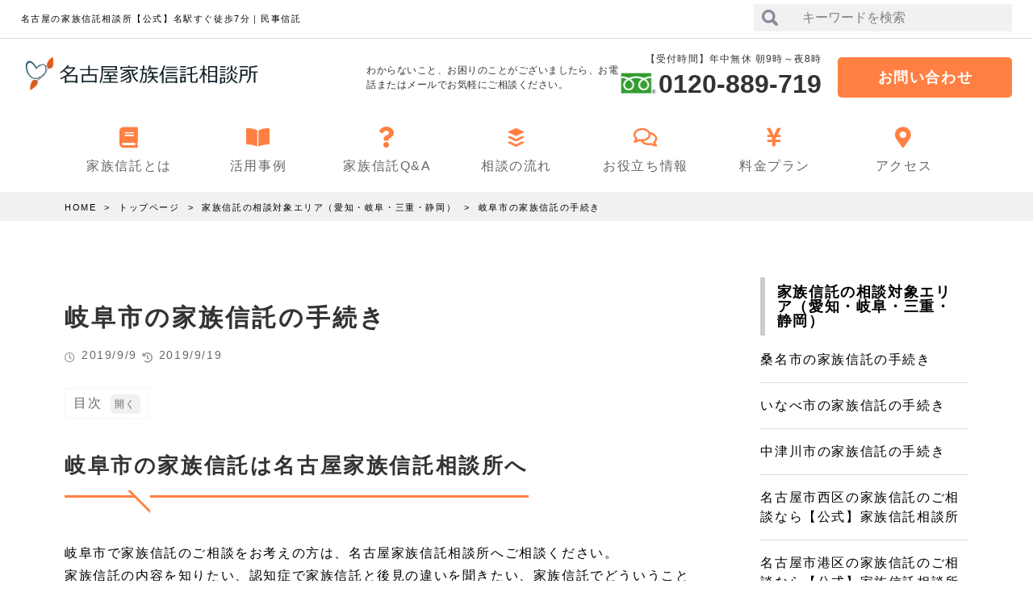

--- FILE ---
content_type: text/html; charset=UTF-8
request_url: https://kazoku-shintaku.org/%E3%83%88%E3%83%83%E3%83%97%E3%83%9A%E3%83%BC%E3%82%B8/%E5%AE%B6%E6%97%8F%E4%BF%A1%E8%A8%97%E3%81%AE%E7%9B%B8%E8%AB%87%E5%AF%BE%E8%B1%A1%E3%82%A8%E3%83%AA%E3%82%A2/%E5%B2%90%E9%98%9C%E5%B8%82%E3%81%AE%E5%AE%B6%E6%97%8F%E4%BF%A1%E8%A8%97%E3%81%AE%E6%89%8B%E7%B6%9A%E3%81%8D/
body_size: 25834
content:
<!DOCTYPE html>
<html lang="ja" prefix="og: https://ogp.me/ns#">
<head prefix="og: https://ogp.me/ns# fb: https://ogp.me/ns/fb# website: https://ogp.me/ns/website#">
  <!-- Google tag (gtag.js) -->
  <script async src="https://www.googletagmanager.com/gtag/js?id=G-MS9R4C3D9Z"></script>
  <script>
  window.dataLayer = window.dataLayer || [];

  function gtag() {
    dataLayer.push(arguments);
  }
  gtag('js', new Date());

  gtag('config', 'G-MS9R4C3D9Z');
  </script>
<!-- Google tag (gtag.js) -->
<script async src="https://www.googletagmanager.com/gtag/js?id=AW-947266836"></script>
<script>
  window.dataLayer = window.dataLayer || [];
  function gtag(){dataLayer.push(arguments);}
  gtag('js', new Date());

  gtag('config', 'AW-947266836');
</script>
<!-- Event snippet for リードフォームの送信（家族信託） conversion page -->
<script>
    window.addEventListener('DOMContentLoaded', function () {
        if(window.location.pathname == '/contact/'){

            document.addEventListener('wpcf7mailsent', function (event) {
               gtag('event', 'conversion', {'send_to': 'AW-947266836/28QuCPnJ69IBEJTK2MMD'});
            });
        }
 });
</script>
  <meta charset="UTF-8">
  <title>岐阜市の家族信託の手続き | 名古屋の家族信託相談所【公式】名駅すぐ徒歩7分｜民事信託</title>

		<!-- All in One SEO 4.3.4.1 - aioseo.com -->
		<meta name="robots" content="max-image-preview:large" />
		<link rel="canonical" href="https://kazoku-shintaku.org/%e3%83%88%e3%83%83%e3%83%97%e3%83%9a%e3%83%bc%e3%82%b8/%e5%ae%b6%e6%97%8f%e4%bf%a1%e8%a8%97%e3%81%ae%e7%9b%b8%e8%ab%87%e5%af%be%e8%b1%a1%e3%82%a8%e3%83%aa%e3%82%a2/%e5%b2%90%e9%98%9c%e5%b8%82%e3%81%ae%e5%ae%b6%e6%97%8f%e4%bf%a1%e8%a8%97%e3%81%ae%e6%89%8b%e7%b6%9a%e3%81%8d/" />
		<meta name="generator" content="All in One SEO (AIOSEO) 4.3.4.1 " />
		<meta name="google" content="nositelinkssearchbox" />
		<script type="application/ld+json" class="aioseo-schema">
			{"@context":"https:\/\/schema.org","@graph":[{"@type":"BreadcrumbList","@id":"https:\/\/kazoku-shintaku.org\/%e3%83%88%e3%83%83%e3%83%97%e3%83%9a%e3%83%bc%e3%82%b8\/%e5%ae%b6%e6%97%8f%e4%bf%a1%e8%a8%97%e3%81%ae%e7%9b%b8%e8%ab%87%e5%af%be%e8%b1%a1%e3%82%a8%e3%83%aa%e3%82%a2\/%e5%b2%90%e9%98%9c%e5%b8%82%e3%81%ae%e5%ae%b6%e6%97%8f%e4%bf%a1%e8%a8%97%e3%81%ae%e6%89%8b%e7%b6%9a%e3%81%8d\/#breadcrumblist","itemListElement":[{"@type":"ListItem","@id":"https:\/\/kazoku-shintaku.org\/#listItem","position":1,"item":{"@type":"WebPage","@id":"https:\/\/kazoku-shintaku.org\/","name":"\u30db\u30fc\u30e0","description":"\u300c\u8a8d\u77e5\u75c7\u3067\u306e\u8ca1\u7523\u51cd\u7d50\u304c\u5fc3\u914d\u300d\u300c\u5bb6\u65cf\u4fe1\u8a17\u306e\u8cc7\u6599\u304c\u307b\u3057\u3044\u300d\u3068\u3044\u3046\u65b9\u306f\u3001\u540d\u53e4\u5c4b\u5bb6\u65cf\u4fe1\u8a17\u76f8\u8ac7\u6240\u306b\u304a\u307e\u304b\u305b\u304f\u3060\u3055\u3044\u3002\u5e74\u4e2d\u7121\u4f11\u30fb\u571f\u65e5\u591c\u9593\u3082\u5bfe\u5fdc\u3002\u540d\u99c5\u3059\u3050\u5f92\u6b697\u5206\u3001\u7121\u6599\u76f8\u8ac7\u4f1a\u3092\u958b\u50ac\u3057\u3066\u3044\u307e\u3059\u3002\u5bb6\u65cf\u4fe1\u8a17\u666e\u53ca\u5354\u4f1a\u306e\u5bb6\u65cf\u4fe1\u8a17\u5c02\u9580\u58eb\u304c\u5fb9\u5e95\u30b5\u30dd\u30fc\u30c8\u3002\u611b\u77e5\u30fb\u4e09\u91cd\u30fb\u5c90\u961c\u3067\u3001\u5bb6\u65cf\u4fe1\u8a17\u30fb\u6c11\u4e8b\u4fe1\u8a17\u306f\u304a\u6c17\u8efd\u306b\u3054\u76f8\u8ac7\u304f\u3060\u3055\u3044\u3002","url":"https:\/\/kazoku-shintaku.org\/"},"nextItem":"https:\/\/kazoku-shintaku.org\/%e3%83%88%e3%83%83%e3%83%97%e3%83%9a%e3%83%bc%e3%82%b8\/#listItem"},{"@type":"ListItem","@id":"https:\/\/kazoku-shintaku.org\/%e3%83%88%e3%83%83%e3%83%97%e3%83%9a%e3%83%bc%e3%82%b8\/#listItem","position":2,"item":{"@type":"WebPage","@id":"https:\/\/kazoku-shintaku.org\/%e3%83%88%e3%83%83%e3%83%97%e3%83%9a%e3%83%bc%e3%82%b8\/","name":"\u30c8\u30c3\u30d7\u30da\u30fc\u30b8","description":"\u5bb6\u65cf\u4fe1\u8a17\u3068\u306f\u3001\u8ca1\u7523\u3092\u6301\u3064\u4eba\u304c\u3001\u4fe1\u983c\u3067\u304d\u308b\u5bb6\u65cf\u306b\u8ca1\u7523\u3092\u9810\u3051\u3001\u8ca1\u7523\u306e\u7ba1\u7406\u3092\u884c\u3046\u305f\u3081\u306e\u4ed5\u7d44\u307f\u3067\u3059\u3002\u8a8d\u77e5\u75c7\u306e\u5bfe\u7b56\u30fb\u8ca1\u7523\u306e\u7ba1\u7406\u3084\u3001\u8cc7\u7523\u306e\u6d3b\u7528\u3001\u76f8\u7d9a\u7a0e\u5bfe\u7b56\u306a\u3069\u3001\u751f\u524d\u5bfe\u7b56\u3092\u691c\u8a0e\u3055\u308c\u3066\u3044\u308b\u65b9\u306f\u3001\u305c\u3072\u4e00\u5ea6\u3054\u76f8\u8ac7\u304f\u3060\u3055\u3044\u3002 \u3054\u76f8\u8ac7\u306f\u7121\u6599\u3067\u3059\u3002\u540d\u53e4\u5c4b\u99c5\u304b\u3089\u5f92\u6b695\u5206\u306e\u5bb6\u65cf\u4fe1\u8a17\u76f8\u8ac7\u6240\u307e\u3067\u304a\u6c17\u8efd\u306b\u3054\u76f8\u8ac7\u304f\u3060\u3055\u3044\u3002","url":"https:\/\/kazoku-shintaku.org\/%e3%83%88%e3%83%83%e3%83%97%e3%83%9a%e3%83%bc%e3%82%b8\/"},"nextItem":"https:\/\/kazoku-shintaku.org\/%e3%83%88%e3%83%83%e3%83%97%e3%83%9a%e3%83%bc%e3%82%b8\/%e5%ae%b6%e6%97%8f%e4%bf%a1%e8%a8%97%e3%81%ae%e7%9b%b8%e8%ab%87%e5%af%be%e8%b1%a1%e3%82%a8%e3%83%aa%e3%82%a2\/#listItem","previousItem":"https:\/\/kazoku-shintaku.org\/#listItem"},{"@type":"ListItem","@id":"https:\/\/kazoku-shintaku.org\/%e3%83%88%e3%83%83%e3%83%97%e3%83%9a%e3%83%bc%e3%82%b8\/%e5%ae%b6%e6%97%8f%e4%bf%a1%e8%a8%97%e3%81%ae%e7%9b%b8%e8%ab%87%e5%af%be%e8%b1%a1%e3%82%a8%e3%83%aa%e3%82%a2\/#listItem","position":3,"item":{"@type":"WebPage","@id":"https:\/\/kazoku-shintaku.org\/%e3%83%88%e3%83%83%e3%83%97%e3%83%9a%e3%83%bc%e3%82%b8\/%e5%ae%b6%e6%97%8f%e4%bf%a1%e8%a8%97%e3%81%ae%e7%9b%b8%e8%ab%87%e5%af%be%e8%b1%a1%e3%82%a8%e3%83%aa%e3%82%a2\/","name":"\u5bb6\u65cf\u4fe1\u8a17\u306e\u76f8\u8ac7\u5bfe\u8c61\u30a8\u30ea\u30a2\uff08\u611b\u77e5\u30fb\u5c90\u961c\u30fb\u4e09\u91cd\u30fb\u9759\u5ca1\uff09","url":"https:\/\/kazoku-shintaku.org\/%e3%83%88%e3%83%83%e3%83%97%e3%83%9a%e3%83%bc%e3%82%b8\/%e5%ae%b6%e6%97%8f%e4%bf%a1%e8%a8%97%e3%81%ae%e7%9b%b8%e8%ab%87%e5%af%be%e8%b1%a1%e3%82%a8%e3%83%aa%e3%82%a2\/"},"nextItem":"https:\/\/kazoku-shintaku.org\/%e3%83%88%e3%83%83%e3%83%97%e3%83%9a%e3%83%bc%e3%82%b8\/%e5%ae%b6%e6%97%8f%e4%bf%a1%e8%a8%97%e3%81%ae%e7%9b%b8%e8%ab%87%e5%af%be%e8%b1%a1%e3%82%a8%e3%83%aa%e3%82%a2\/%e5%b2%90%e9%98%9c%e5%b8%82%e3%81%ae%e5%ae%b6%e6%97%8f%e4%bf%a1%e8%a8%97%e3%81%ae%e6%89%8b%e7%b6%9a%e3%81%8d\/#listItem","previousItem":"https:\/\/kazoku-shintaku.org\/%e3%83%88%e3%83%83%e3%83%97%e3%83%9a%e3%83%bc%e3%82%b8\/#listItem"},{"@type":"ListItem","@id":"https:\/\/kazoku-shintaku.org\/%e3%83%88%e3%83%83%e3%83%97%e3%83%9a%e3%83%bc%e3%82%b8\/%e5%ae%b6%e6%97%8f%e4%bf%a1%e8%a8%97%e3%81%ae%e7%9b%b8%e8%ab%87%e5%af%be%e8%b1%a1%e3%82%a8%e3%83%aa%e3%82%a2\/%e5%b2%90%e9%98%9c%e5%b8%82%e3%81%ae%e5%ae%b6%e6%97%8f%e4%bf%a1%e8%a8%97%e3%81%ae%e6%89%8b%e7%b6%9a%e3%81%8d\/#listItem","position":4,"item":{"@type":"WebPage","@id":"https:\/\/kazoku-shintaku.org\/%e3%83%88%e3%83%83%e3%83%97%e3%83%9a%e3%83%bc%e3%82%b8\/%e5%ae%b6%e6%97%8f%e4%bf%a1%e8%a8%97%e3%81%ae%e7%9b%b8%e8%ab%87%e5%af%be%e8%b1%a1%e3%82%a8%e3%83%aa%e3%82%a2\/%e5%b2%90%e9%98%9c%e5%b8%82%e3%81%ae%e5%ae%b6%e6%97%8f%e4%bf%a1%e8%a8%97%e3%81%ae%e6%89%8b%e7%b6%9a%e3%81%8d\/","name":"\u5c90\u961c\u5e02\u306e\u5bb6\u65cf\u4fe1\u8a17\u306e\u624b\u7d9a\u304d","url":"https:\/\/kazoku-shintaku.org\/%e3%83%88%e3%83%83%e3%83%97%e3%83%9a%e3%83%bc%e3%82%b8\/%e5%ae%b6%e6%97%8f%e4%bf%a1%e8%a8%97%e3%81%ae%e7%9b%b8%e8%ab%87%e5%af%be%e8%b1%a1%e3%82%a8%e3%83%aa%e3%82%a2\/%e5%b2%90%e9%98%9c%e5%b8%82%e3%81%ae%e5%ae%b6%e6%97%8f%e4%bf%a1%e8%a8%97%e3%81%ae%e6%89%8b%e7%b6%9a%e3%81%8d\/"},"previousItem":"https:\/\/kazoku-shintaku.org\/%e3%83%88%e3%83%83%e3%83%97%e3%83%9a%e3%83%bc%e3%82%b8\/%e5%ae%b6%e6%97%8f%e4%bf%a1%e8%a8%97%e3%81%ae%e7%9b%b8%e8%ab%87%e5%af%be%e8%b1%a1%e3%82%a8%e3%83%aa%e3%82%a2\/#listItem"}]},{"@type":"Organization","@id":"https:\/\/kazoku-shintaku.org\/#organization","name":"\u540d\u53e4\u5c4b\u306e\u5bb6\u65cf\u4fe1\u8a17\u76f8\u8ac7\u6240\u3010\u516c\u5f0f\u3011\u540d\u99c5\u3059\u3050\u5f92\u6b697\u5206\uff5c\u6c11\u4e8b\u4fe1\u8a17","url":"https:\/\/kazoku-shintaku.org\/"},{"@type":"WebPage","@id":"https:\/\/kazoku-shintaku.org\/%e3%83%88%e3%83%83%e3%83%97%e3%83%9a%e3%83%bc%e3%82%b8\/%e5%ae%b6%e6%97%8f%e4%bf%a1%e8%a8%97%e3%81%ae%e7%9b%b8%e8%ab%87%e5%af%be%e8%b1%a1%e3%82%a8%e3%83%aa%e3%82%a2\/%e5%b2%90%e9%98%9c%e5%b8%82%e3%81%ae%e5%ae%b6%e6%97%8f%e4%bf%a1%e8%a8%97%e3%81%ae%e6%89%8b%e7%b6%9a%e3%81%8d\/#webpage","url":"https:\/\/kazoku-shintaku.org\/%e3%83%88%e3%83%83%e3%83%97%e3%83%9a%e3%83%bc%e3%82%b8\/%e5%ae%b6%e6%97%8f%e4%bf%a1%e8%a8%97%e3%81%ae%e7%9b%b8%e8%ab%87%e5%af%be%e8%b1%a1%e3%82%a8%e3%83%aa%e3%82%a2\/%e5%b2%90%e9%98%9c%e5%b8%82%e3%81%ae%e5%ae%b6%e6%97%8f%e4%bf%a1%e8%a8%97%e3%81%ae%e6%89%8b%e7%b6%9a%e3%81%8d\/","name":"\u5c90\u961c\u5e02\u306e\u5bb6\u65cf\u4fe1\u8a17\u306e\u624b\u7d9a\u304d | \u540d\u53e4\u5c4b\u306e\u5bb6\u65cf\u4fe1\u8a17\u76f8\u8ac7\u6240\u3010\u516c\u5f0f\u3011\u540d\u99c5\u3059\u3050\u5f92\u6b697\u5206\uff5c\u6c11\u4e8b\u4fe1\u8a17","inLanguage":"ja","isPartOf":{"@id":"https:\/\/kazoku-shintaku.org\/#website"},"breadcrumb":{"@id":"https:\/\/kazoku-shintaku.org\/%e3%83%88%e3%83%83%e3%83%97%e3%83%9a%e3%83%bc%e3%82%b8\/%e5%ae%b6%e6%97%8f%e4%bf%a1%e8%a8%97%e3%81%ae%e7%9b%b8%e8%ab%87%e5%af%be%e8%b1%a1%e3%82%a8%e3%83%aa%e3%82%a2\/%e5%b2%90%e9%98%9c%e5%b8%82%e3%81%ae%e5%ae%b6%e6%97%8f%e4%bf%a1%e8%a8%97%e3%81%ae%e6%89%8b%e7%b6%9a%e3%81%8d\/#breadcrumblist"},"datePublished":"2019-09-09T09:38:41+09:00","dateModified":"2019-09-19T10:04:22+09:00"},{"@type":"WebSite","@id":"https:\/\/kazoku-shintaku.org\/#website","url":"https:\/\/kazoku-shintaku.org\/","name":"\u540d\u53e4\u5c4b\u306e\u5bb6\u65cf\u4fe1\u8a17\u76f8\u8ac7\u6240\u3010\u516c\u5f0f\u3011\u540d\u99c5\u3059\u3050\u5f92\u6b697\u5206\uff5c\u6c11\u4e8b\u4fe1\u8a17","description":"\u540d\u53e4\u5c4b\u30fb\u611b\u77e5\u30fb\u5c90\u961c\u30fb\u4e09\u91cd\u306e\u5bb6\u65cf\u4fe1\u8a17\u30fb\u6c11\u4e8b\u4fe1\u8a17\u306a\u3089\u5bb6\u65cf\u4fe1\u8a17\u76f8\u8ac7\u6240\u3078","inLanguage":"ja","publisher":{"@id":"https:\/\/kazoku-shintaku.org\/#organization"}}]}
		</script>
		<script type="text/javascript" >
			window.ga=window.ga||function(){(ga.q=ga.q||[]).push(arguments)};ga.l=+new Date;
			ga('create', "UA-62146071-5", 'auto');
			ga('send', 'pageview');
		</script>
		<script async src="https://www.google-analytics.com/analytics.js"></script>
		<!-- All in One SEO -->

<link rel='dns-prefetch' href='//ajax.googleapis.com' />
<link rel='stylesheet' id='wp-block-library-css' href='https://kazoku-shintaku.org/wp-includes/css/dist/block-library/style.min.css?ver=6.2' type='text/css' media='all' />
<link rel='stylesheet' id='classic-theme-styles-css' href='https://kazoku-shintaku.org/wp-includes/css/classic-themes.min.css?ver=6.2' type='text/css' media='all' />
<style id='global-styles-inline-css' type='text/css'>
body{--wp--preset--color--black: #000000;--wp--preset--color--cyan-bluish-gray: #abb8c3;--wp--preset--color--white: #ffffff;--wp--preset--color--pale-pink: #f78da7;--wp--preset--color--vivid-red: #cf2e2e;--wp--preset--color--luminous-vivid-orange: #ff6900;--wp--preset--color--luminous-vivid-amber: #fcb900;--wp--preset--color--light-green-cyan: #7bdcb5;--wp--preset--color--vivid-green-cyan: #00d084;--wp--preset--color--pale-cyan-blue: #8ed1fc;--wp--preset--color--vivid-cyan-blue: #0693e3;--wp--preset--color--vivid-purple: #9b51e0;--wp--preset--gradient--vivid-cyan-blue-to-vivid-purple: linear-gradient(135deg,rgba(6,147,227,1) 0%,rgb(155,81,224) 100%);--wp--preset--gradient--light-green-cyan-to-vivid-green-cyan: linear-gradient(135deg,rgb(122,220,180) 0%,rgb(0,208,130) 100%);--wp--preset--gradient--luminous-vivid-amber-to-luminous-vivid-orange: linear-gradient(135deg,rgba(252,185,0,1) 0%,rgba(255,105,0,1) 100%);--wp--preset--gradient--luminous-vivid-orange-to-vivid-red: linear-gradient(135deg,rgba(255,105,0,1) 0%,rgb(207,46,46) 100%);--wp--preset--gradient--very-light-gray-to-cyan-bluish-gray: linear-gradient(135deg,rgb(238,238,238) 0%,rgb(169,184,195) 100%);--wp--preset--gradient--cool-to-warm-spectrum: linear-gradient(135deg,rgb(74,234,220) 0%,rgb(151,120,209) 20%,rgb(207,42,186) 40%,rgb(238,44,130) 60%,rgb(251,105,98) 80%,rgb(254,248,76) 100%);--wp--preset--gradient--blush-light-purple: linear-gradient(135deg,rgb(255,206,236) 0%,rgb(152,150,240) 100%);--wp--preset--gradient--blush-bordeaux: linear-gradient(135deg,rgb(254,205,165) 0%,rgb(254,45,45) 50%,rgb(107,0,62) 100%);--wp--preset--gradient--luminous-dusk: linear-gradient(135deg,rgb(255,203,112) 0%,rgb(199,81,192) 50%,rgb(65,88,208) 100%);--wp--preset--gradient--pale-ocean: linear-gradient(135deg,rgb(255,245,203) 0%,rgb(182,227,212) 50%,rgb(51,167,181) 100%);--wp--preset--gradient--electric-grass: linear-gradient(135deg,rgb(202,248,128) 0%,rgb(113,206,126) 100%);--wp--preset--gradient--midnight: linear-gradient(135deg,rgb(2,3,129) 0%,rgb(40,116,252) 100%);--wp--preset--duotone--dark-grayscale: url('#wp-duotone-dark-grayscale');--wp--preset--duotone--grayscale: url('#wp-duotone-grayscale');--wp--preset--duotone--purple-yellow: url('#wp-duotone-purple-yellow');--wp--preset--duotone--blue-red: url('#wp-duotone-blue-red');--wp--preset--duotone--midnight: url('#wp-duotone-midnight');--wp--preset--duotone--magenta-yellow: url('#wp-duotone-magenta-yellow');--wp--preset--duotone--purple-green: url('#wp-duotone-purple-green');--wp--preset--duotone--blue-orange: url('#wp-duotone-blue-orange');--wp--preset--font-size--small: 13px;--wp--preset--font-size--medium: 20px;--wp--preset--font-size--large: 36px;--wp--preset--font-size--x-large: 42px;--wp--preset--spacing--20: 0.44rem;--wp--preset--spacing--30: 0.67rem;--wp--preset--spacing--40: 1rem;--wp--preset--spacing--50: 1.5rem;--wp--preset--spacing--60: 2.25rem;--wp--preset--spacing--70: 3.38rem;--wp--preset--spacing--80: 5.06rem;--wp--preset--shadow--natural: 6px 6px 9px rgba(0, 0, 0, 0.2);--wp--preset--shadow--deep: 12px 12px 50px rgba(0, 0, 0, 0.4);--wp--preset--shadow--sharp: 6px 6px 0px rgba(0, 0, 0, 0.2);--wp--preset--shadow--outlined: 6px 6px 0px -3px rgba(255, 255, 255, 1), 6px 6px rgba(0, 0, 0, 1);--wp--preset--shadow--crisp: 6px 6px 0px rgba(0, 0, 0, 1);}:where(.is-layout-flex){gap: 0.5em;}body .is-layout-flow > .alignleft{float: left;margin-inline-start: 0;margin-inline-end: 2em;}body .is-layout-flow > .alignright{float: right;margin-inline-start: 2em;margin-inline-end: 0;}body .is-layout-flow > .aligncenter{margin-left: auto !important;margin-right: auto !important;}body .is-layout-constrained > .alignleft{float: left;margin-inline-start: 0;margin-inline-end: 2em;}body .is-layout-constrained > .alignright{float: right;margin-inline-start: 2em;margin-inline-end: 0;}body .is-layout-constrained > .aligncenter{margin-left: auto !important;margin-right: auto !important;}body .is-layout-constrained > :where(:not(.alignleft):not(.alignright):not(.alignfull)){max-width: var(--wp--style--global--content-size);margin-left: auto !important;margin-right: auto !important;}body .is-layout-constrained > .alignwide{max-width: var(--wp--style--global--wide-size);}body .is-layout-flex{display: flex;}body .is-layout-flex{flex-wrap: wrap;align-items: center;}body .is-layout-flex > *{margin: 0;}:where(.wp-block-columns.is-layout-flex){gap: 2em;}.has-black-color{color: var(--wp--preset--color--black) !important;}.has-cyan-bluish-gray-color{color: var(--wp--preset--color--cyan-bluish-gray) !important;}.has-white-color{color: var(--wp--preset--color--white) !important;}.has-pale-pink-color{color: var(--wp--preset--color--pale-pink) !important;}.has-vivid-red-color{color: var(--wp--preset--color--vivid-red) !important;}.has-luminous-vivid-orange-color{color: var(--wp--preset--color--luminous-vivid-orange) !important;}.has-luminous-vivid-amber-color{color: var(--wp--preset--color--luminous-vivid-amber) !important;}.has-light-green-cyan-color{color: var(--wp--preset--color--light-green-cyan) !important;}.has-vivid-green-cyan-color{color: var(--wp--preset--color--vivid-green-cyan) !important;}.has-pale-cyan-blue-color{color: var(--wp--preset--color--pale-cyan-blue) !important;}.has-vivid-cyan-blue-color{color: var(--wp--preset--color--vivid-cyan-blue) !important;}.has-vivid-purple-color{color: var(--wp--preset--color--vivid-purple) !important;}.has-black-background-color{background-color: var(--wp--preset--color--black) !important;}.has-cyan-bluish-gray-background-color{background-color: var(--wp--preset--color--cyan-bluish-gray) !important;}.has-white-background-color{background-color: var(--wp--preset--color--white) !important;}.has-pale-pink-background-color{background-color: var(--wp--preset--color--pale-pink) !important;}.has-vivid-red-background-color{background-color: var(--wp--preset--color--vivid-red) !important;}.has-luminous-vivid-orange-background-color{background-color: var(--wp--preset--color--luminous-vivid-orange) !important;}.has-luminous-vivid-amber-background-color{background-color: var(--wp--preset--color--luminous-vivid-amber) !important;}.has-light-green-cyan-background-color{background-color: var(--wp--preset--color--light-green-cyan) !important;}.has-vivid-green-cyan-background-color{background-color: var(--wp--preset--color--vivid-green-cyan) !important;}.has-pale-cyan-blue-background-color{background-color: var(--wp--preset--color--pale-cyan-blue) !important;}.has-vivid-cyan-blue-background-color{background-color: var(--wp--preset--color--vivid-cyan-blue) !important;}.has-vivid-purple-background-color{background-color: var(--wp--preset--color--vivid-purple) !important;}.has-black-border-color{border-color: var(--wp--preset--color--black) !important;}.has-cyan-bluish-gray-border-color{border-color: var(--wp--preset--color--cyan-bluish-gray) !important;}.has-white-border-color{border-color: var(--wp--preset--color--white) !important;}.has-pale-pink-border-color{border-color: var(--wp--preset--color--pale-pink) !important;}.has-vivid-red-border-color{border-color: var(--wp--preset--color--vivid-red) !important;}.has-luminous-vivid-orange-border-color{border-color: var(--wp--preset--color--luminous-vivid-orange) !important;}.has-luminous-vivid-amber-border-color{border-color: var(--wp--preset--color--luminous-vivid-amber) !important;}.has-light-green-cyan-border-color{border-color: var(--wp--preset--color--light-green-cyan) !important;}.has-vivid-green-cyan-border-color{border-color: var(--wp--preset--color--vivid-green-cyan) !important;}.has-pale-cyan-blue-border-color{border-color: var(--wp--preset--color--pale-cyan-blue) !important;}.has-vivid-cyan-blue-border-color{border-color: var(--wp--preset--color--vivid-cyan-blue) !important;}.has-vivid-purple-border-color{border-color: var(--wp--preset--color--vivid-purple) !important;}.has-vivid-cyan-blue-to-vivid-purple-gradient-background{background: var(--wp--preset--gradient--vivid-cyan-blue-to-vivid-purple) !important;}.has-light-green-cyan-to-vivid-green-cyan-gradient-background{background: var(--wp--preset--gradient--light-green-cyan-to-vivid-green-cyan) !important;}.has-luminous-vivid-amber-to-luminous-vivid-orange-gradient-background{background: var(--wp--preset--gradient--luminous-vivid-amber-to-luminous-vivid-orange) !important;}.has-luminous-vivid-orange-to-vivid-red-gradient-background{background: var(--wp--preset--gradient--luminous-vivid-orange-to-vivid-red) !important;}.has-very-light-gray-to-cyan-bluish-gray-gradient-background{background: var(--wp--preset--gradient--very-light-gray-to-cyan-bluish-gray) !important;}.has-cool-to-warm-spectrum-gradient-background{background: var(--wp--preset--gradient--cool-to-warm-spectrum) !important;}.has-blush-light-purple-gradient-background{background: var(--wp--preset--gradient--blush-light-purple) !important;}.has-blush-bordeaux-gradient-background{background: var(--wp--preset--gradient--blush-bordeaux) !important;}.has-luminous-dusk-gradient-background{background: var(--wp--preset--gradient--luminous-dusk) !important;}.has-pale-ocean-gradient-background{background: var(--wp--preset--gradient--pale-ocean) !important;}.has-electric-grass-gradient-background{background: var(--wp--preset--gradient--electric-grass) !important;}.has-midnight-gradient-background{background: var(--wp--preset--gradient--midnight) !important;}.has-small-font-size{font-size: var(--wp--preset--font-size--small) !important;}.has-medium-font-size{font-size: var(--wp--preset--font-size--medium) !important;}.has-large-font-size{font-size: var(--wp--preset--font-size--large) !important;}.has-x-large-font-size{font-size: var(--wp--preset--font-size--x-large) !important;}
.wp-block-navigation a:where(:not(.wp-element-button)){color: inherit;}
:where(.wp-block-columns.is-layout-flex){gap: 2em;}
.wp-block-pullquote{font-size: 1.5em;line-height: 1.6;}
</style>
<link rel='stylesheet' id='contact-form-7-css' href='https://kazoku-shintaku.org/wp-content/plugins/contact-form-7/includes/css/styles.css?ver=5.7.5.1' type='text/css' media='all' />
<link rel='stylesheet' id='sllv-css-main-css' href='https://kazoku-shintaku.org/wp-content/plugins/simple-lazy-load-videos/assets/css/main.min.css?ver=1.1.0' type='text/css' media='all' />
<link rel='stylesheet' id='parent-style-css' href='https://kazoku-shintaku.org/wp-content/themes/mediasystem/style.css?ver=6.2' type='text/css' media='all' />
<link rel='stylesheet' id='child-style-css' href='https://kazoku-shintaku.org/wp-content/themes/mediasystem-child/style.css?ver=6.2' type='text/css' media='all' />
<script src="https://ajax.googleapis.com/ajax/libs/jquery/1.12.4/jquery.min.js?ver=1.12.4" id="jquery"></script>
<link rel="https://api.w.org/" href="https://kazoku-shintaku.org/wp-json/" /><link rel="alternate" type="application/json" href="https://kazoku-shintaku.org/wp-json/wp/v2/pages/1613" /><link rel="alternate" type="application/json+oembed" href="https://kazoku-shintaku.org/wp-json/oembed/1.0/embed?url=https%3A%2F%2Fkazoku-shintaku.org%2F%25e3%2583%2588%25e3%2583%2583%25e3%2583%2597%25e3%2583%259a%25e3%2583%25bc%25e3%2582%25b8%2F%25e5%25ae%25b6%25e6%2597%258f%25e4%25bf%25a1%25e8%25a8%2597%25e3%2581%25ae%25e7%259b%25b8%25e8%25ab%2587%25e5%25af%25be%25e8%25b1%25a1%25e3%2582%25a8%25e3%2583%25aa%25e3%2582%25a2%2F%25e5%25b2%2590%25e9%2598%259c%25e5%25b8%2582%25e3%2581%25ae%25e5%25ae%25b6%25e6%2597%258f%25e4%25bf%25a1%25e8%25a8%2597%25e3%2581%25ae%25e6%2589%258b%25e7%25b6%259a%25e3%2581%258d%2F" />
<link rel="alternate" type="text/xml+oembed" href="https://kazoku-shintaku.org/wp-json/oembed/1.0/embed?url=https%3A%2F%2Fkazoku-shintaku.org%2F%25e3%2583%2588%25e3%2583%2583%25e3%2583%2597%25e3%2583%259a%25e3%2583%25bc%25e3%2582%25b8%2F%25e5%25ae%25b6%25e6%2597%258f%25e4%25bf%25a1%25e8%25a8%2597%25e3%2581%25ae%25e7%259b%25b8%25e8%25ab%2587%25e5%25af%25be%25e8%25b1%25a1%25e3%2582%25a8%25e3%2583%25aa%25e3%2582%25a2%2F%25e5%25b2%2590%25e9%2598%259c%25e5%25b8%2582%25e3%2581%25ae%25e5%25ae%25b6%25e6%2597%258f%25e4%25bf%25a1%25e8%25a8%2597%25e3%2581%25ae%25e6%2589%258b%25e7%25b6%259a%25e3%2581%258d%2F&#038;format=xml" />
<meta name="format-detection" content="telephone=no">
<meta http-equiv="X-UA-Compatible" content="IE=edge">
<meta name="viewport" content="width=device-width,initial-scale=1">
<link class="css-async" id="font_all" rel href="https://kazoku-shintaku.org/wp-content/themes/mediasystem/assets/css/font/css/all.min.css?v=1668414775">
<link rel="stylesheet" id="style" href="https://kazoku-shintaku.org/wp-content/themes/mediasystem/style.min.css?v=1685103369">
<link class="css-async" id="under" rel href="https://kazoku-shintaku.org/wp-content/themes/mediasystem/assets/css/under.min.css?v=1668415444">
<link class="css-async" id="editor_tool" rel href="https://kazoku-shintaku.org/wp-content/themes/mediasystem/assets/css/editor_tool.min.css?v=1668415517">

<link rel="canonical" href="https://kazoku-shintaku.org/%e3%83%88%e3%83%83%e3%83%97%e3%83%9a%e3%83%bc%e3%82%b8/%e5%ae%b6%e6%97%8f%e4%bf%a1%e8%a8%97%e3%81%ae%e7%9b%b8%e8%ab%87%e5%af%be%e8%b1%a1%e3%82%a8%e3%83%aa%e3%82%a2/%e5%b2%90%e9%98%9c%e5%b8%82%e3%81%ae%e5%ae%b6%e6%97%8f%e4%bf%a1%e8%a8%97%e3%81%ae%e6%89%8b%e7%b6%9a%e3%81%8d/" />
<style>.blockTtl i {color:#ff8042;}.topNewsWrap h2 { background:#ff8042;}@media(max-width:959px) {.topNewsWrap {border: 1px solid #ff8042;}}::selection {background-color: #ff8042;color: #ffffff;}header nav ul li a i:before{color:#ff8042;}@media(min-width:960px) {.h_bodyContent .tel_info p i { color:#ff8042;}}.h_bodyContent .hBtn a,.indexInfoL a,.fCtacontainer .fCtaContact .fCtaContactInner .hBtn a { background:#ff8042;}.h_bodyContent .hBtn a:hover,.indexInfoL a:hover,.fCtacontainer .fCtaContact .fCtaContactInner .hBtn a:hover {background-color: rgba(255,128,66,0.7);}.fCtacontainer .fCtaContact .fCtaContactInner .tel_info .tel_infoInner i { color:#ff8042;}a.pagetop{ background:#ff8042;}#fCopyright{ background:#ff8042;}.toggle_btn span{ background:#ff8042;}#searchsubmit{ background:#ff8042;}#navArea form{ border-color:#ff8042;}.page-numbers .current{ background-color:#ff8042;}form#mail_form input[type="button"],div#confirm_field input[type="button"]{ border-color:#ff8042;background-color:#ff8042;}form#mail_form input[type="button"]:hover,div#confirm_field input#confirm_submit_button:hover{ border-color:rgba(255,128,66,0.7);background-color: rgba(255,128,66,0.7);}div#confirm_field input#confirm_submit_button{ border-color:#ff8042;background-color:#ff8042;}.post_contents h2{ border-color:#ff8042;border-color:#ff8042;}.post_contents h2:after{border-left: 20px solid #ff8042;}.post_contents h4::before{background:#ff8042;}.btn01{ border-color:#ff8042;}.btn01:before{ color:#ff8042;}.btn01{ border-color:rgba(255,128,66,0.7);background-color: rgba(255,128,66,0.1);}.btn01:hover{ border-color:rgba(255,128,66,0.7);background-color: rgba(255,128,66,0.7);}.sideTtl a:hover,ul.pageChildList li a:hover{ color:#dd3333;}.post_contents a { color:#dd3333;}ul.pageChildList li.current a { color:#dd3333;}div.spFixdNav a.menu1 { background:#fa9f1e;}div.spFixdNav a.menu2 { background:#ff4816;}</style><style>.blue-kage {box-shadow: rgb(126, 190, 171) 0px 10px 14px -7px;}/.b_less{border:none;}.b_less td{border:none;}.contact {width: 270px;font-size: 18px;font-weight: bold;text-align: center;text-decoration:none;color: #ffffff;padding: 10px 40px;border-radius: 5px;border: 0;border-bottom : 1px solid #757575 ;}.contact:hover {opacity: 0.5;}.type-blue {background: #00552e;}.chuo-yose {text-align: center;}.box2 { padding: 0.5em 1em; margin: 2em 0; background: #FFF; border: solid 3px #338833; border-radius: 10px;}.box2 p { margin: 0;  padding: 0;}.box3 { padding: 0.5em 1em; margin: 2em 0; color: #2c2c2f;  background: #ffffff;  border-radius: 25px;}.box3 p { margin: 0;  padding: 0;}.box4{ padding: 0.5em 1em; background: -moz-linear-gradient(top,#ceed95, #6ac4b5); background: -webkit-linear-gradient(top,#ceed95, #6ac4b5); background: linear-gradient(to bottom, #ceed95, #6ac4b5); color: #FFF;}.box4 p { margin: 0;  padding: 0;}.box5{ padding: 0.5em 1em; background: -moz-linear-gradient(top,#13547a, #6ac4b5); background: -webkit-linear-gradient(top,#13547a, #6ac4b5); background: linear-gradient(to bottom, #13547a, #6ac4b5); color: #3c3d33;}.box5 p { margin: 0;  padding: 0;}.box6{ padding: 0.5em 1em; background: -moz-linear-gradient(top,#d299c2, #fef9d7); background: -webkit-linear-gradient(top,#d299c2, #fef9d7); background: linear-gradient(to bottom, #d299c2, #fef9d7); color: #3c3d33;}.box6 p { margin: 0;  padding: 0;}.boxrenewal { padding: 0.5em 1em; margin: 2em 0; color: #3c3d33; background: #FFF; border: solid 6px #feffd1; border-radius: 10px;}.boxrenewal p { margin: 0;  padding: 0;}.accessn { padding: 0.5em 1em; margin: 2em 0; color: #3c3d33; background: #FFF; border: solid 6px #feffd1; border-radius: 10px;}.accessn p { margin: 0;  padding: 0;}.accessm { padding: 0.5em 1em; margin: 2em 0; color: #3c3d33; background: #FFF; border: solid 6px #D6FFD1; border-radius: 10px;}.accessm p { margin: 0;  padding: 0;}.GWinfo { padding: 0.5em 1em; margin: 2em 0; color: #3c3d33; background: #FFF; border: solid 6px #ffe3ba; border-radius: 10px;}.GWinfo p { margin: 0;  padding: 0;}.telinfo { padding: 0.5em 1em; margin: 2em 0; font-weight: bold; color: #3c3d33; background: #FFF; border: solid 6px #D1EAFF; border-radius: 10px;}.telinfo p { margin: 0; padding: 0;}.fontdeco1{font-family: "Sawarabi Gothic";font-size: 110%!important;color: #24140e;}.fontdeco2{font-family: "Sawarabi Gothic";font-size: 110%!important;color: #3c3d33;}.fontdeco3{font-family: "Sawarabi Gothic";font-size: 100%!important;color: #1b3a35;}.fontdeco4{font-family: "M PLUS Rounded 1c";font-weight: 800; font-size: 150%!important;color: #d17dd8!important;}.fontdeco5{font-family: "fot-tsukuardgothic-std";font-size: 110%!important;font-weight: 600;color: #67b5a7;}.tsukushiar{font-family: fot-tsukuardgothic-std, sans-serif;font-weight: 400;font-style: normal;}.tsukushiab{font-family: fot-tsukuardgothic-std, sans-serif;font-weight: 700;font-style: normal;}.my-green {color: #00a4db}.keikougreen {background: linear-gradient(transparent 60%,#ebffd9 60%);}.keikoupink {background: linear-gradient(transparent 60%,#ffddff 60%);}.keikou {background: linear-gradient(transparent 60%,#ffff9e 60%);}.fuchi{text-align: center;font-family: fot-tsukuardgothic-std, sans-serif;font-size: 160%!important;font-weight: 400;font-style: normal;  color: #BCE1DD; text-shadow:1px 1px 0 #9A9A9A, -1px -1px 0 #9A9A9A,  -1px 1px 0 #9A9A9A, 1px -1px 0 #9A9A9A,  0px 1px 0 #9A9A9A,  0-1px 0 #9A9A9A,  -1px 0 0 #9A9A9A, 1px 0 0 #9A9A9A;}.handbook_title{font-family: fot-tsukuardgothic-std, sans-serif;font-size: 110%!important;font-weight: 700;font-style: normal;  color: #649992;}.handbook_box_inner{ padding: 1.5em 0; margin: 0;}.handbook_box::before,.handbook_box::after{  content:"";  position: absolute;  width: 700px;  height: 8px;  background: linear-gradient( -45deg, #fff 25%, #BCE1DD 25%, #BCE1DD 50%, #fff 50%, #fff 75%, #BCE1DD 75%, #BCE1DD  );  background-size: 8px 8px;}.table_book{border:none;line-height:1.4;}.seminar_mailformbox { padding: 1em 0.5em; margin: 2em 1em; color: #3c3d33; background: #FFF; border: solid 6px #20b2aa; border-radius: 10px;}.seminar_mailformbox p { margin: 0;  padding: 0; font-family: "fot-tsukuardgothic-std"; font-size: 100%!important; color: #3c3d33!important; line-height:1.5;}.seminar_mailtitle{ font-family: "fot-tsukuardgothic-std";  font-size: 120%!important; font-weight: 700;  color: #20b2aa;}#gMenu .assistive-text,#content .mainFootContact .mainFootBt a,.paging span.current,.paging a:hover,#content .infoList .infoCate a:hover,.sideTower li.sideBnr#sideContact a,form#searchform input#searchsubmit,#pagetop a:hover,a.btn,.linkBtn a,input[type=button],input[type=submit]{ background-color:#228b22;}#searchform input[type=submit],p.form-submit input[type=submit],form#searchform input#searchsubmit,#content form input.wpcf7-submit,#confirm-button input,.linkBtn a,input[type=button],input[type=submit],#gMenu{ border-top-color:#228b22;}#content h2,#content h1.contentTitle,#content h1.entryPostTitle,.sideTower .localHead,#topPr h3 a{ border-bottom-color:#228b22; }@media (min-width: 770px) {#gMenu { border-top-color:#eeeeee;}#gMenu{ border-bottom-color:#228b22; }#footMenu .menu li a:hover{ color:#228b22; }}</style><link rel="icon" href="https://kazoku-shintaku.org/wp-content/uploads/2021/12/cropped-kazoku_logo-32x32.png" sizes="32x32" />
<link rel="icon" href="https://kazoku-shintaku.org/wp-content/uploads/2021/12/cropped-kazoku_logo-192x192.png" sizes="192x192" />
<link rel="apple-touch-icon" href="https://kazoku-shintaku.org/wp-content/uploads/2021/12/cropped-kazoku_logo-180x180.png" />
<meta name="msapplication-TileImage" content="https://kazoku-shintaku.org/wp-content/uploads/2021/12/cropped-kazoku_logo-270x270.png" />
  <meta name="keywords" content="家族信託,岐阜">
  <meta property="og:locale" content="ja_JP" />
<meta property="og:site_name" content="名古屋の家族信託相談所【公式】名駅すぐ徒歩7分｜民事信託│名古屋・愛知・岐阜・三重の家族信託・民事信託なら家族信託相談所へ" />
<meta property="og:type" content="article" />
<meta property="og:title" content="岐阜市の家族信託の手続き | 名古屋の家族信託相談所【公式】名駅すぐ徒歩7分｜民事信託" />
<meta property="og:description" content="岐阜市の家族信託は名古屋家族信託相談所へ岐阜市で家族信託のご相談をお考えの方は、名古屋家族信託相談所へご相談ください。家族信託の内容を知りたい、認知症で..." />
<meta property="og:url" content="https://kazoku-shintaku.org/%e3%83%88%e3%83%83%e3%83%97%e3%83%9a%e3%83%bc%e3%82%b8/%e5%ae%b6%e6%97%8f%e4%bf%a1%e8%a8%97%e3%81%ae%e7%9b%b8%e8%ab%87%e5%af%be%e8%b1%a1%e3%82%a8%e3%83%aa%e3%82%a2/%e5%b2%90%e9%98%9c%e5%b8%82%e3%81%ae%e5%ae%b6%e6%97%8f%e4%bf%a1%e8%a8%97%e3%81%ae%e6%89%8b%e7%b6%9a%e3%81%8d/" />
<meta property="og:image" content="https://kazoku-shintaku.org/wp-content/uploads/2021/12/ogp_kazoku.png" />
<meta name="twitter:card" content="summary_large_image" />
<meta name="twitter:title" content="岐阜市の家族信託の手続き" />
<meta name="twitter:description" content="岐阜市の家族信託は名古屋家族信託相談所へ岐阜市で家族信託のご相談をお考えの方は、名古屋家族信託相談所へご相談ください。家族信託の内容を知りたい、認知症で..." />
<meta name="twitter:image" content="https://kazoku-shintaku.org/wp-content/uploads/2021/12/ogp_kazoku.png" />
<meta name="apple-mobile-web-app-title" content="家族信託相談所">
    <script type="application/ld+json">{"@context" : "https://schema.org","@type" : "Organization","name" : "司法書士法人ひびきグループ","url" : "https://kazoku-shintaku.org/","logo": "https://kazoku-shintaku.org/wp-content/uploads/2021/12/kazoku_logo.png","image":"https://kazoku-shintaku.org/wp-content/uploads/2021/12/ogp_kazoku.png","telephone" : "0120-889-719","address": {"@type": "PostalAddress","addressLocality": "名古屋市緑区亀ヶ洞1丁目","addressRegion": "愛知県","postalCode": "〒458-0804","streetAddress": "707番地アークヒルズ徳重１F","addressCountry": "JP"}}</script>    </head>
<body class="page-template-default page page-id-1613 page-child parent-pageid-1049 post-type-page under">  <header>  <div class="h_head"><p>名古屋の家族信託相談所【公式】名駅すぐ徒歩7分｜民事信託</p><div id="search-wrap">  <form role="search" method="get" action="https://kazoku-shintaku.org"> <input type="s" value="" name="s" id="search-text" placeholder="キーワードを検索">  </form></div> </div>   <div class="h_body"><h1><a href="https://kazoku-shintaku.org">  <img src="https://kazoku-shintaku.org/wp-content/uploads/2023/03/769d5363ba6ade3375b90ef833cdb457.png" alt="名古屋の家族信託相談所【公式】名駅すぐ徒歩7分｜民事信託" width="818" height="139" ></a></h1><div class="h_bodyContent"> <p>わからないこと、お困りのことがございましたら、お電話またはメールでお気軽にご相談ください。</p> <div class="tel_info">  <span>【受付時間】年中無休 朝9時～夜8時</span>  <a href="tel:0120889719"><p><img src="https://kazoku-shintaku.org/wp-content/themes/mediasystem/assets/images/free.png"><span>0120-889-719</span>  </p> </a>  </div> <div class="hBtn"><a href="https://kazoku-shintaku.org/contact/">お問い合わせ</a></div>  </div><nav>  <ul><li class="menu-item menu-item-type-post_type menu-item-object-page menu-item-19"><a href="https://kazoku-shintaku.org/%e5%ae%b6%e6%97%8f%e4%bf%a1%e8%a8%97%e3%81%a8%e3%81%af/"><i class="fas fa-book"></i>家族信託とは</a></li><li class="menu-item menu-item-type-post_type menu-item-object-page menu-item-34"><a href="https://kazoku-shintaku.org/%e5%ae%b6%e6%97%8f%e4%bf%a1%e8%a8%97%e3%81%ae%e4%ba%8b%e4%be%8b/"><i class="fas fa-book-open"></i>活用事例</a></li><li class="menu-item menu-item-type-post_type menu-item-object-page menu-item-35"><a href="https://kazoku-shintaku.org/%e5%ae%b6%e6%97%8f%e4%bf%a1%e8%a8%97qa/"><i class="fas fa-question"></i>家族信託Q&#038;A</a></li><li class="menu-item menu-item-type-post_type menu-item-object-page menu-item-2899"><a href="https://kazoku-shintaku.org/flow/"><i class="fab fa-buffer"></i>相談の流れ</a></li><li class="menu-item menu-item-type-custom menu-item-object-custom menu-item-2778"><a href="https://kazoku-shintaku.org/?tp=true"><i class="far fa-comments"></i>お役立ち情報</a></li><li class="menu-item menu-item-type-post_type menu-item-object-page menu-item-36"><a href="https://kazoku-shintaku.org/%e5%ae%b6%e6%97%8f%e4%bf%a1%e8%a8%97%e3%81%ae%e6%96%99%e9%87%91%e3%83%97%e3%83%a9%e3%83%b3/"><i class="fas fa-yen-sign"></i>料金プラン</a></li><li class="menu-item menu-item-type-post_type menu-item-object-page menu-item-42"><a href="https://kazoku-shintaku.org/%e3%82%a2%e3%82%af%e3%82%bb%e3%82%b9/"><i class="fas fa-map-marker-alt"></i>アクセス</a></li></ul></nav> </div>   </header><nav id="breadcrumb_wrap"><div class="breadcrumb"><ul class="breadcrumb__list"><li class="breadcrumb__item"><a href="https://kazoku-shintaku.org">HOME</a></li><li class="breadcrumb__item"><a href="https://kazoku-shintaku.org/%e3%83%88%e3%83%83%e3%83%97%e3%83%9a%e3%83%bc%e3%82%b8/">トップページ</a></li><li class="breadcrumb__item"><a href="https://kazoku-shintaku.org/%e3%83%88%e3%83%83%e3%83%97%e3%83%9a%e3%83%bc%e3%82%b8/%e5%ae%b6%e6%97%8f%e4%bf%a1%e8%a8%97%e3%81%ae%e7%9b%b8%e8%ab%87%e5%af%be%e8%b1%a1%e3%82%a8%e3%83%aa%e3%82%a2/">家族信託の相談対象エリア（愛知・岐阜・三重・静岡）</a></li><li class="breadcrumb__item breadcrumb__item-current"><a href="https://kazoku-shintaku.org/%e3%83%88%e3%83%83%e3%83%97%e3%83%9a%e3%83%bc%e3%82%b8/%e5%ae%b6%e6%97%8f%e4%bf%a1%e8%a8%97%e3%81%ae%e7%9b%b8%e8%ab%87%e5%af%be%e8%b1%a1%e3%82%a8%e3%83%aa%e3%82%a2/%e5%b2%90%e9%98%9c%e5%b8%82%e3%81%ae%e5%ae%b6%e6%97%8f%e4%bf%a1%e8%a8%97%e3%81%ae%e6%89%8b%e7%b6%9a%e3%81%8d/">岐阜市の家族信託の手続き</a></li></ul></div></nav><main><div class="l-wrapper"> <div class="post_contents"> <h1 class="primaryTitle">岐阜市の家族信託の手続き</h1> <ul class="postDateList">  <li><span class="postDate">2019/9/9</span></li><li><span class="postModifiedDate">2019/9/19</span></li></ul>  <div class="outlineWrap"><div class="outline">  <span class="outline__title">目次</span>  <input class="outline__toggle" id="outline__toggle" type="checkbox" >  <label class="outline__switch" for="outline__toggle"></label>  <ul class="outline__list outline__list-2"><li class="outline__item"><a class="outline__link" href="#outline__1"><span class="outline__number">1</span> 岐阜市の家族信託は名古屋家族信託相談所へ</a><ul class="outline__list outline__list-3"><li class="outline__item"><a class="outline__link" href="#outline__1_1"><span class="outline__number">1.1</span> 家族信託は専門家にご相談を</a></li><li class="outline__item"><a class="outline__link" href="#outline__1_2"><span class="outline__number">1.2</span> 岐阜市にある不動産を家族信託で信託登記</a><ul class="outline__list outline__list-4"><li class="outline__item"><a class="outline__link" href="#outline__1_2_1"><span class="outline__number">1.2.1</span> 岐阜市の不動産信託登記の管轄</a></li></ul></li><li class="outline__item"><a class="outline__link" href="#outline__1_3"><span class="outline__number">1.3</span> 岐阜市の家族信託で信託口口座を開設</a><ul class="outline__list outline__list-4"><li class="outline__item"><a class="outline__link" href="#outline__1_3_1"><span class="outline__number">1.3.1</span> 家族信託の信託口口座</a></li></ul></li><li class="outline__item"><a class="outline__link" href="#outline__1_4"><span class="outline__number">1.4</span> 家族信託の信託専用口座</a></li><li class="outline__item"><a class="outline__link" href="#outline__1_5"><span class="outline__number">1.5</span> 岐阜市で家族信託の公正証書を作成</a><ul class="outline__list outline__list-4"><li class="outline__item"><a class="outline__link" href="#outline__1_5_1"><span class="outline__number">1.5.1</span> 岐阜公証人合同役場の所在地</a></li></ul></li><li class="outline__item"><a class="outline__link" href="#outline__1_6"><span class="outline__number">1.6</span> 岐阜市の家族信託による税務申告</a><ul class="outline__list outline__list-4"><li class="outline__item"><a class="outline__link" href="#outline__1_6_1"><span class="outline__number">1.6.1</span> 岐阜南税務署の所在地・電話番号</a></li><li class="outline__item"><a class="outline__link" href="#outline__1_6_2"><span class="outline__number">1.6.2</span> 岐阜北税務署の所在地・電話番号</a></li></ul></li><li class="outline__item"><a class="outline__link" href="#outline__1_7"><span class="outline__number">1.7</span> 岐阜市で家族信託に使う書類を取得</a><ul class="outline__list outline__list-4"><li class="outline__item"><a class="outline__link" href="#outline__1_7_1"><span class="outline__number">1.7.1</span> 岐阜市役所の所在地と連絡先</a></li></ul></li><li class="outline__item"><a class="outline__link" href="#outline__1_8"><span class="outline__number">1.8</span> 岐阜市から名古屋家族信託相談所へのアクセス</a><ul class="outline__list outline__list-4"><li class="outline__item"><a class="outline__link" href="#outline__1_8_1"><span class="outline__number">1.8.1</span> 家族信託相談所・名古屋駅オフィスのご案内</a></li><li class="outline__item"><a class="outline__link" href="#outline__1_8_2"><span class="outline__number">1.8.2</span> 家族信託相談所・緑オフィスのご案内</a></li><li class="outline__item"><a class="outline__link" href="#outline__1_8_3"><span class="outline__number">1.8.3</span> 岐阜市の家族信託相談はお気軽に</a></li><li class="outline__item"><a class="outline__link" href="#outline__1_8_4"><span class="outline__number">1.8.4</span> 岐阜市の家族信託手続きの関連ページ</a></li></ul></li></ul></li></ul></div></div><h2 id="outline__1">岐阜市の家族信託は名古屋家族信託相談所へ</h2><p>岐阜市で家族信託のご相談をお考えの方は、名古屋家族信託相談所へご相談ください。<br />家族信託の内容を知りたい、認知症で家族信託と後見の違いを聞きたい、家族信託でどういうことができるか・自分のケースに当てはまるのかを聞いてみたい、家族信託について家族に説明をしてほしい、という方のために、無料相談を実施しています。</p><h3 id="outline__1_1">家族信託は専門家にご相談を</h3><p>家族信託は、さまざまな媒体で取り上げられることが多くなっております。<br /><strong>ＮＨＫのクローズアップ現代</strong>や<strong>あさイチ</strong>といった番組で特集が組まれたり、新聞で取り上げられたりといったことも増えています。<br />家族信託は、信頼できる家族や友人・知人との間で信託契約書を締結して、長期にわたって運用していきますので、専門家へのご相談が必要となります。<br />名古屋家族信託相談所では、家族信託専門士のほか、司法書士、行政書士、税理士等の専門家と提携して、お客様のご相談を親身にお伺いし、最適な家族信託プランやお客様のニーズに合った選択肢をご提案させていただきます。<br />まずはお気軽にご相談ください。</p><h3 id="outline__1_2">岐阜市にある不動産を家族信託で信託登記</h3><p>岐阜市で家族信託をご検討されている方は、実家やアパートなどの不動産について、家族信託を検討しているという方も多いでしょう。<br />家族信託では、委託者から受託者へ、信託を原因とする信託登記を行って、名義を受託者に変更します。<br />それにより、今後、委託者が認知症などで意思判断能力が衰えてしまった場合でも、財産の管理や売却、賃貸で運用していったりするということができるようになります。</p><h4 id="outline__1_2_1">岐阜市の不動産信託登記の管轄</h4><p>不動産の登記名義変更のための登記申請は、土地・建物の所在地によって、管轄となる申請先の法務局が決められています。<br />岐阜市の不動産について、信託による所有権移転登記申請を行う場合は、管轄は岐阜地方法務局　本局になります。</p><p>岐阜地方法務局　本局<br />住所：〒500-8729　岐阜市金竜町5丁目13番地（岐阜合同庁舎内）<br />電話：（058）245-3181<br />【証明書専用番号】<br />電話：（058）245-5702<br />※証明書専用番号でお問い合わせいただける内容は、登記事項証明書（成年後見登記証明書を除く），地図の写し・印鑑証明書の交付等です。<br />商業法人登記申請照会に係るFAX：（058）245-3252</p><p>交通手段<br />１　名鉄岐阜駅南の新岐阜バスターミナルＤのりばの全路線又は長良橋通り6番のりばのうち，「尾崎団地線」・「岐阜各務原線」・「県病院線」・「岐阜聖徳学園大線」のいずれかの路線に乗車，「竜田町」下車，徒歩5分</p><p>２　ＪＲ岐阜駅北口のバスターミナル14番のりばの全路線（高速バスを除く）又は15番のりばの全路線に乗車，「竜田町」下車，徒歩5分</p><p>取扱時間　午前8時30分から午後5時15分まで</p><p>登記管轄区域　岐阜市、羽島市、各務原市、山県市、瑞穂市、本巣市、羽島郡（岐南町、笠松町）、本巣郡（北方町）</p><p>関市役所法務局証明サービスセンター（関市役所庁舎内登記証明窓口）<br />住所：〒501-3894　岐阜県関市若草通3丁目1番地<br />関市役所　北庁舎1階<br />電話： 関法務局証明サービスセンターでは、電話による問合せには対応しておりません。<br />お問い合わせは、岐阜地方法務局可児市局（0574）25-2607で承っています。<br />お問い合わせの際は、関法務局証明サービスセンターに関する問い合わせである旨お伝えください。（郵送による申請受付は、行っていません。）</p><p>取扱時間　午前9時00分から午後4時30分まで</p><h3 id="outline__1_3">岐阜市の家族信託で信託口口座を開設</h3><p>家族信託では、信託財産を管理するために、受託者の名義で、<strong>信託口口座</strong>または<strong>信託専用口座</strong>を開設します。その信託口座で、委託者から信託を受けた財産を管理していきます。</p><h4 id="outline__1_3_1">家族信託の信託口口座</h4><p>家族信託で開設する信託口口座は、東海エリアでは三井住友信託銀行が対応しています。<br />当家族信託相談所と、各三井住友信託銀行の財務コンサルタントと打合せをして、信託口口座開設の手続きを進めていきます。<br />岐阜市からですと、電車の場合は、</p><ul><li>三井住友信託銀行　岐阜支店</li><li>三井住友信託銀行　名駅南支店</li><li>三井住友信託銀行　名古屋駅前支店</li></ul><p>岐阜市から車で移動される場合は、</p><ul><li>三井住友信託銀行　岐阜支店</li></ul><p>が便利がよいかと思います。</p><h3 id="outline__1_4">家族信託の信託専用口座</h3><p>家族信託の金融資産管理は、信託専用口座として、受託者名義の預貯金口座を開設し、信託財産管理の専用口座として運用することも可能です（状況により異なりますのでお問い合わせください）。<br />岐阜市内の金融機関ですと、たとえば、以下のような銀行・信用金庫がございます。</p><ul><li>みずほ銀行　岐阜支店　/岐阜県岐阜市長住町5-1</li><li>三菱ＵＦＪ銀行　岐阜支店　/岐阜県岐阜市神田町9-19</li><li>三井住友銀行　岐阜支店　/岐阜県岐阜市神田町7-9</li><li>大垣共立銀行　岐阜支店　/岐阜県岐阜市神田町5-1-1</li><li>大垣共立銀行　岐阜駅前支店　/岐阜県岐阜市金町7-7</li><li>大垣共立銀行　今小町支店　/岐阜県岐阜市今小町1-2</li><li>大垣共立銀行　千手堂支店　/岐阜県岐阜市徹明通8-25</li><li>大垣共立銀行　梅林支店　/岐阜県岐阜市東金宝町4-7</li><li>大垣共立銀行　加納支店　/岐阜県岐阜市加納新本町2-24</li><li>大垣共立銀行　則武支店　/岐阜県岐阜市則武757-5</li><li>大垣共立銀行　城東支店　/岐阜県岐阜市城東通6-37</li><li>大垣共立銀行　鏡島支店　/岐阜県岐阜市鏡島精華1-7-10</li><li>大垣共立銀行　長良支店　/岐阜県岐阜市福光東2-14-11</li><li>大垣共立銀行　黒野支店　/岐阜県岐阜市折立字北浦225-1</li><li>大垣共立銀行　領下出張所　/岐阜県岐阜市領下43-1</li><li>大垣共立銀行　神田町出張所　/岐阜県岐阜市神田町8-8</li><li>大垣共立銀行　県庁前支店　/岐阜県岐阜市宇佐3-5-8</li><li>大垣共立銀行　長森支店　/岐阜県岐阜市北一色8-4-8</li><li>大垣共立銀行　島支店　/岐阜県岐阜市西島町17-13</li><li>大垣共立銀行　芥見支店　/岐阜県岐阜市芥見長山3-121-2</li><li>大垣共立銀行　エブリデープラザ岐阜出張所　/岐阜県岐阜市藪田東1-1-4</li><li>大垣共立銀行　柳津支店　/岐阜県岐阜市柳津町丸野3-3-6</li><li>大垣共立銀行　ぎふ県庁支店　/岐阜県岐阜市薮田南2-1-1</li><li>大垣共立銀行　県民ふれあい会館出張所　/岐阜県岐阜市薮田南5-14-53</li><li>十六銀行　本店営業部　/岐阜県岐阜市神田町8-26</li><li>十六銀行　県民ふれあい会館出張所　/岐阜県岐阜市薮田南5-14-53</li><li>十六銀行　岐阜市役所支店　/岐阜県岐阜市今沢町18</li><li>十六銀行　カラフルタウン岐阜出張所　/岐阜県岐阜市柳津町丸野3-3-6</li><li>十六銀行　田神出張所　/岐阜県岐阜市入舟町2-6</li><li>十六銀行　北長良支店　/岐阜県岐阜市上土居1-3-8</li><li>十六銀行　則武支店　/岐阜県岐阜市則武中2-23-2</li><li>十六銀行　三田洞支店　/岐阜県岐阜市三田洞910-1</li><li>十六銀行　黒野支店　/岐阜県岐阜市折立124-3</li><li>十六銀行　忠節支店　/岐阜県岐阜市早田大通2-25-1</li><li>十六銀行　高見支店　/岐阜県岐阜市八代1-1-18</li><li>十六銀行　島支店　/岐阜県岐阜市北島4-5-14</li><li>十六銀行　長良支店　/岐阜県岐阜市長良福光1643-5</li><li>十六銀行　正木支店　/岐阜県岐阜市正木中1-2-1</li><li>十六銀行　岐阜中央支店　/岐阜県岐阜市矢島町1-15-1</li><li>十六銀行　西野町支店　/岐阜県岐阜市千石町2-3</li><li>十六銀行　今沢町支店　/岐阜県岐阜市今沢町8-2</li><li>十六銀行　柳ケ瀬支店　/岐阜県岐阜市神田町3-10-2</li><li>十六銀行　梅林支店　/岐阜県岐阜市金園町8-223-5</li><li>十六銀行　岩地支店　/岐阜県岐阜市岩地1-9-16</li><li>十六銀行　野一色支店　/岐阜県岐阜市野一色3-12-23</li><li>十六銀行　日野支店　/岐阜県岐阜市日野東8-14-9</li><li>十六銀行　芥見支店　/岐阜県岐阜市芥見南山2-1-3</li><li>十六銀行　真砂町支店　/岐阜県岐阜市真砂町10-12</li><li>十六銀行　本荘支店　/岐阜県岐阜市鹿島町6-10</li><li>十六銀行　岐阜駅前出張所　/岐阜県岐阜市長住町5-8</li><li>十六銀行　鏡島支店　/岐阜県岐阜市鏡島精華3-5-10</li><li>十六銀行　市橋支店　/岐阜県岐阜市市橋3-12-14</li><li>十六銀行　六条支店　/岐阜県岐阜市六条南2-17-10</li><li>十六銀行　鶉支店　/岐阜県岐阜市中鶉6-33-1</li><li>十六銀行　県庁支店　/岐阜県岐阜市薮田南2-1-1</li><li>十六銀行　あかなべ支店　/岐阜県岐阜市茜部本郷1-16</li><li>十六銀行　加納支店　/岐阜県岐阜市加納栄町通3-23</li><li>十六銀行　清本町出張所　/岐阜県岐阜市清上沼724-2</li><li>十六銀行　東加納出張所　/岐阜県岐阜市竜田町9-2-6</li><li>十六銀行　柳津支店　/岐阜県岐阜市柳津町本郷4-1-1</li><li>十六銀行　流通センター支店　/岐阜県岐阜市柳津町流通センター1-14-1</li><li>十六銀行　振込集中支店　/岐阜県岐阜市神田町8-26</li><li>十六銀行　Ｑローン支店　/岐阜県岐阜市長住町3-5</li><li>三井住友信託銀行　岐阜支店　/岐阜県岐阜市長住町2-3</li><li>愛知銀行　岐阜支店　/岐阜県岐阜市神田町9-27</li><li>名古屋銀行　岐阜支店　/岐阜県岐阜市長住町6-14</li><li>岐阜信用金庫　若宮町支店　/岐阜県岐阜市神田町2-20</li><li>岐阜信用金庫　本店営業部　/岐阜県岐阜市神田町6-11</li><li>岐阜信用金庫　美江寺支店　/岐阜県岐阜市今小町20</li><li>岐阜信用金庫　千手堂支店　/岐阜県岐阜市徹明通7-8</li><li>岐阜信用金庫　加納支店　/岐阜県岐阜市加納朝日町1-8-3</li><li>岐阜信用金庫　梅林支店　/岐阜県岐阜市金園町4-39</li><li>岐阜信用金庫　切通支店　/岐阜県岐阜市切通6-15-25</li><li>岐阜信用金庫　長良支店　/岐阜県岐阜市長良千代田町1-33</li><li>岐阜信用金庫　真砂町支店　/岐阜県岐阜市真砂町12-16</li><li>岐阜信用金庫　西野町支店　/岐阜県岐阜市真砂町3-9</li><li>岐阜信用金庫　北一色支店　/岐阜県岐阜市北一色9-1-5</li><li>岐阜信用金庫　鏡島支店　/岐阜県岐阜市鏡島精華3-17-34</li><li>岐阜信用金庫　西加納支店　/岐阜県岐阜市加納新本町4-2</li><li>岐阜信用金庫　鷺山支店　/岐阜県岐阜市則武東3-9-35</li><li>岐阜信用金庫　城東支店　/岐阜県岐阜市城東通2-30</li><li>岐阜信用金庫　三田洞支店　/岐阜県岐阜市三田洞山崎908</li><li>岐阜信用金庫　近島支店　/岐阜県岐阜市近島5-3-5</li><li>岐阜信用金庫　芥見支店　/岐阜県岐阜市芥見長山2-3-1</li><li>岐阜信用金庫　茜部支店　/岐阜県岐阜市茜部大野2-272-1</li><li>岐阜信用金庫　流通センター支店　/岐阜県岐阜市柳津町流通センター1-14-1</li><li>岐阜信用金庫　中央市場前支店　/岐阜県岐阜市茜部菱野3-3-1</li><li>岐阜信用金庫　六条支店　/岐阜県岐阜市六条北2-10-12</li><li>岐阜信用金庫　東鷺山支店　/岐阜県岐阜市南蝉1-123</li><li>岐阜信用金庫　忠節出張所　/岐阜県岐阜市早田大通2-22</li><li>岐阜信用金庫　田神支店　/岐阜県岐阜市入舟町2-31-4</li><li>岐阜信用金庫　黒野支店　/岐阜県岐阜市折立300-1</li><li>岐阜信用金庫　福光支店　/岐阜県岐阜市福光東2-8-2</li><li>岐阜信用金庫　うずら支店　/岐阜県岐阜市中鶉7-27-1</li><li>岐阜信用金庫　日野支店　/岐阜県岐阜市日野南7-18-5</li><li>岐阜信用金庫　敷島町支店　/岐阜県岐阜市敷島町7-66</li><li>岐阜信用金庫　ムーミン支店　/岐阜県岐阜市神田町6-11</li><li>大垣西濃信用金庫　岐阜支店　/岐阜県岐阜市加納城南通2-26</li><li>大垣西濃信用金庫　柳津支店　/岐阜県岐阜市柳津町北塚2-150</li><li>大垣西濃信用金庫　金華橋支店　/岐阜県岐阜市早田栄町5-29</li><li>関信用金庫　長森支店　/岐阜県岐阜市水海道2-6-1</li><li>関信用金庫　三輪支店　/岐阜県岐阜市太郎丸新屋敷209</li><li>商工組合中央金庫　岐阜支店　/岐阜県岐阜市若宮町9-16</li><li>岐阜商工信用組合　本店営業部　/岐阜県岐阜市今沢町17</li><li>岐阜商工信用組合　加納支店　/岐阜県岐阜市加納新本町1-16</li><li>岐阜商工信用組合　鷺山支店　/岐阜県岐阜市鷺山字中洙1768-22</li><li>岐阜商工信用組合　東栄支店　/岐阜県岐阜市東栄町2-19</li><li>岐阜商工信用組合　本荘支店　/岐阜県岐阜市鹿島町8-2</li><li>岐阜商工信用組合　長森支店　/岐阜県岐阜市琴塚2-7-3</li><li>岐阜商工信用組合　近島支店　/岐阜県岐阜市近島5-3-14</li><li>イオ信用組合　本店営業部　/岐阜県岐阜市加納桜田町3-11-2</li><li>岐阜県医師信用組合　本店　/岐阜県岐阜市藪田南3-5-11</li><li>近畿産業信用組合　岐阜支店　/岐阜県岐阜市金町1-5-2</li><li>東海労働金庫　岐阜支店　/岐阜県岐阜市鶴舞町2-6-1</li><li>岐阜県信用農業協同組合連合会　本所　/岐阜県岐阜市宇佐南4-13-1</li><li>ぎふ農業協同組合　長良支店　/岐阜県岐阜市長良2-2</li><li>ぎふ農業協同組合　岩野田支店　/岐阜県岐阜市粟野西1-296-1</li><li>ぎふ農業協同組合　常磐支店　/岐阜県岐阜市上土居891-1</li><li>ぎふ農業協同組合　鷺山支店　/岐阜県岐阜市下土居2-12-9</li><li>ぎふ農業協同組合　則武支店　/岐阜県岐阜市則武中3-4-3</li><li>ぎふ農業協同組合　黒野支店　/岐阜県岐阜市古市場266</li><li>ぎふ農業協同組合　方県支店　/岐阜県岐阜市安食3-110</li><li>ぎふ農業協同組合　西郷支店　/岐阜県岐阜市中西郷4-158-1</li><li>ぎふ農業協同組合　七郷支店　/岐阜県岐阜市西改田字川向28-1</li><li>ぎふ農業協同組合　網代支店　/岐阜県岐阜市則松5-126</li><li>ぎふ農業協同組合　三里支店　/岐阜県岐阜市六条南2-1-1</li><li>ぎふ農業協同組合　鶉支店　/岐阜県岐阜市南鶉7-19</li><li>ぎふ農業協同組合　厚見支店　/岐阜県岐阜市東明見町8-1</li><li>ぎふ農業協同組合　南長森支店　/岐阜県岐阜市蔵前2-7-3</li><li>ぎふ農業協同組合　日野支店　/岐阜県岐阜市日野西4-3-8</li><li>ぎふ農業協同組合　三輪支店　/岐阜県岐阜市石原2-5-1</li><li>ぎふ農業協同組合　本店　/岐阜県岐阜市司町37</li><li>ぎふ農業協同組合　北長森支店　/岐阜県岐阜市野一色2-5-23</li><li>ぎふ農業協同組合　長良西支店　/岐阜県岐阜市福光西2-12-1</li><li>ぎふ農業協同組合　島支店　/岐阜県岐阜市島新町1-52</li><li>ぎふ農業協同組合　市橋支店　/岐阜県岐阜市西荘4-1-11</li><li>ぎふ農業協同組合　茜部支店　/岐阜県岐阜市茜部新所4-96-1</li><li>ぎふ農業協同組合　合渡支店　/岐阜県岐阜市曽我屋5-120</li></ul><h3 id="outline__1_5">岐阜市で家族信託の公正証書を作成</h3><p>家族信託では、当家族信託相談所で作成した信託契約書を、状況に応じて<strong>公正証書</strong>にする場合がございます。<br />公正証書にする場合は、作成した家族信託の契約書を公証役場に送り、文案の調整をしてから、委託者の方と一緒に公証役場に訪問することになります。<br />岐阜市の方の家族信託で公正証書を作成する場合は、岐阜公証人合同役場が便利です。</p><h4 id="outline__1_5_1">岐阜公証人合同役場の所在地</h4><p>岐阜公証人合同役場の所在地は、以下のとおりです。</p><p>岐阜公証人合同役場<br />〒500-8856　岐阜市橋本町１丁目10番1号　アクティブG２階<br />ＴＥＬ　（058）263-6582　ＦＡＸ　（058）262-3929</p><h3 id="outline__1_6">岐阜市の家族信託による税務申告</h3><p>家族信託で信託財産に賃貸アパート等の資産を組み入れた場合、そこから年間3万円以上の収入がある場合は、税務署に申告を行う必要があります。<br />また、信託財産からの不動産収入がある場合は、毎年の確定申告の際に、信託財産に関する明細書を別途作成して添付する必要があります。<br />岐阜市の税務申告でこれらの手続きを行う際の管轄税務署は、岐阜南税務署が管轄になります。<br />毎年の確定申告を税理士にお願いしている場合は、あわせて手続きをしていただければ特に負担はないかと思いますが、わからない場合は税理士をご紹介させていただくことも可能ですのでご相談ください。</p><h4 id="outline__1_6_1">岐阜南税務署の所在地・電話番号</h4><p>所在地　〒500-8567　岐阜県岐阜市加納清水町四丁目22番地の2<br />電話：058-271-7111<br />アクセス　JR岐阜駅加納口から徒歩5分</p><p>開庁時間　月曜日から金曜日の午前8時30分から午後5時まで<br />※　土曜日、日曜日、祝日及び年末年始（12月29日から1月3日）は休み<br />管轄区域　岐阜市の一部、羽島市、各務原市、羽島郡</p><h4 id="outline__1_6_2">岐阜北税務署の所在地・電話番号</h4><p>所在地　〒500-8711　岐阜県岐阜市千石町一丁目4番地<br />電話：058-262-6131<br />アクセス　岐阜バス　北税務署前バス停下車すぐ</p><p>開庁時間　月曜日から金曜日の午前8時30分から午後5時まで<br />※　土曜日、日曜日、祝日及び年末年始（12月29日から1月3日）は休み<br />管轄区域　※岐阜市のうちJR東海 高山線以北及びJR東海 岐阜駅以西の東海道本線以北に属する地域　山県市、瑞穂市、本巣市、本巣郡</p><h3 id="outline__1_7">岐阜市で家族信託に使う書類を取得</h3><p>家族信託の手続きにおいて、委託者・受託者・受益者の関係を証明するための戸籍謄本や、信託登記の手続きで使う印鑑証明書などは、岐阜市役所で取得します。</p><h4 id="outline__1_7_1">岐阜市役所の所在地と連絡先</h4><p>岐阜市役所の住所・電話番号は以下のとおりです。</p><p>岐阜市役所<br />〒500-8701　岐阜県岐阜市今沢町18番地<br />電話：058-265-4141（代表）</p><p>開庁時間：午前8時45分から午後5時30分まで<br />閉庁日：土曜日、日曜日、祝日、年末年始</p><h3 id="outline__1_8">岐阜市から名古屋家族信託相談所へのアクセス</h3><p>岐阜市から当家族信託相談所へお越しいただく際は、以下の住所・連絡先をご確認いただき、お越しください。<br />名古屋駅オフィスは、岐阜市からですと、鉄道各線で名古屋駅までお越しください。<br />各線名古屋駅からは弊社事務所まで徒歩で7分程度歩いていただくか、名古屋駅で名古屋市営地下鉄の桜通線名古屋駅より国際センター駅までお越しいただきますと出口すぐに事務所がございます。<br />緑オフィスは、岐阜市から車で来られる場合は、東海北陸自動車道各務原ICから名神高速道路一宮JCT経由一宮ICから清洲JCTを経て名古屋第二環状自動車道鳴海インター下車、徳重の交差点を東（白土・東郷町方面）へ、ミニストップがある交差点を右に曲がり、そのまま10mほど進んだ右手に事務所があります。</p><h4 id="outline__1_8_1">家族信託相談所・名古屋駅オフィスのご案内</h4><p>名古屋駅オフィス<br />名古屋市中村区名駅3丁目21-4<br />名銀駅前ビル4階</p><p>JR各線／東海道新幹線／名古屋市営地下鉄／名古屋臨海高速鉄道「名古屋」駅東口より徒歩7分<br />名古屋市営地下鉄桜通線「国際センター」駅東口より徒歩1分</p><p>名古屋駅から…地下街「ユニモール」14番出口を出てすぐ（徒歩1分ほど）<br />国際センター駅から…1番出口出てすぐ(徒歩1分ほど)</p><h4 id="outline__1_8_2">家族信託相談所・緑オフィスのご案内</h4><p>緑オフィス<br />名古屋市緑区亀が洞1丁目707<br />駐車場あり（２台分）</p><p>※ナビの場合は電話番号（052-879-5411）または住所を入力して検索をお願いします。</p><h4 id="outline__1_8_3">岐阜市の家族信託相談はお気軽に</h4><p>岐阜市にお住まいの方の家族信託に関するご相談は、名古屋家族信託相談所へお気軽にご連絡ください。<br />家族信託がどういうものなのか知りたい、家族信託のハンドブックや資料がほしい、家族信託の手続きの流れや費用が知りたいなど、家族信託に関することであればどんなご相談でもかまいません。家族信託専門士・司法書士・行政書士などの専門家が、親身に相談に対応させていただきます。<br />どうぞお気軽にご相談ください。</p><h4 id="outline__1_8_4">岐阜市の家族信託手続きの関連ページ</h4><p><a href="https://kazoku-shintaku.org/トップページ/家族信託の相談対象エリア/各務原市の家族信託の手続き/">各務原市の家族信託手続き</a><br /><a href="https://kazoku-shintaku.org/トップページ/家族信託の相談対象エリア/瑞穂市の家族信託の手続き/">瑞穂市の家族信託手続き</a></p><h3 class="socialListTitle bottom"><span>この情報をシェアする</span></h3> <div class="shopShare_bottom">  <ul class="socialList">  <li class="socialList__item"><a class="socialList__link icon-twitter" href="https://twitter.com/intent/tweet?text=岐阜市の家族信託の手続き&url=https%3A%2F%2Fkazoku-shintaku.org%2F%25e3%2583%2588%25e3%2583%2583%25e3%2583%2597%25e3%2583%259a%25e3%2583%25bc%25e3%2582%25b8%2F%25e5%25ae%25b6%25e6%2597%258f%25e4%25bf%25a1%25e8%25a8%2597%25e3%2581%25ae%25e7%259b%25b8%25e8%25ab%2587%25e5%25af%25be%25e8%25b1%25a1%25e3%2582%25a8%25e3%2583%25aa%25e3%2582%25a2%2F%25e5%25b2%2590%25e9%2598%259c%25e5%25b8%2582%25e3%2581%25ae%25e5%25ae%25b6%25e6%2597%258f%25e4%25bf%25a1%25e8%25a8%2597%25e3%2581%25ae%25e6%2589%258b%25e7%25b6%259a%25e3%2581%258d%2F" target="_blank" title="Twitter"><span>Tweet</span></a></li>  <li class="socialList__item"><a class="socialList__link icon-facebook" href="http://www.facebook.com/sharer.php?u=https://kazoku-shintaku.org/%e3%83%88%e3%83%83%e3%83%97%e3%83%9a%e3%83%bc%e3%82%b8/%e5%ae%b6%e6%97%8f%e4%bf%a1%e8%a8%97%e3%81%ae%e7%9b%b8%e8%ab%87%e5%af%be%e8%b1%a1%e3%82%a8%e3%83%aa%e3%82%a2/%e5%b2%90%e9%98%9c%e5%b8%82%e3%81%ae%e5%ae%b6%e6%97%8f%e4%bf%a1%e8%a8%97%e3%81%ae%e6%89%8b%e7%b6%9a%e3%81%8d/&t=岐阜市の家族信託の手続き" target="_blank" title="Facebook"><span>share</span></a></li>  <li class="socialList__item"><a class="socialList__link icon-line" href="http://line.naver.jp/R/msg/text/?岐阜市の家族信託の手続き https://kazoku-shintaku.org/%e3%83%88%e3%83%83%e3%83%97%e3%83%9a%e3%83%bc%e3%82%b8/%e5%ae%b6%e6%97%8f%e4%bf%a1%e8%a8%97%e3%81%ae%e7%9b%b8%e8%ab%87%e5%af%be%e8%b1%a1%e3%82%a8%e3%83%aa%e3%82%a2/%e5%b2%90%e9%98%9c%e5%b8%82%e3%81%ae%e5%ae%b6%e6%97%8f%e4%bf%a1%e8%a8%97%e3%81%ae%e6%89%8b%e7%b6%9a%e3%81%8d/" target="_blank" title="LINE"><span>LINE</span></a></li>  <li class="socialList__item"><a class="socialList__link icon-bookmark" href="https://b.hatena.ne.jp/add?mode=confirm&url=https://kazoku-shintaku.org/%e3%83%88%e3%83%83%e3%83%97%e3%83%9a%e3%83%bc%e3%82%b8/%e5%ae%b6%e6%97%8f%e4%bf%a1%e8%a8%97%e3%81%ae%e7%9b%b8%e8%ab%87%e5%af%be%e8%b1%a1%e3%82%a8%e3%83%aa%e3%82%a2/%e5%b2%90%e9%98%9c%e5%b8%82%e3%81%ae%e5%ae%b6%e6%97%8f%e4%bf%a1%e8%a8%97%e3%81%ae%e6%89%8b%e7%b6%9a%e3%81%8d/" title="はてなブックマーク" target="_blank" title="LINE"><span>Bookmark</span></a></li>  </ul></div> </div>  </div><div class="l-side"><h3 class="sideTtl"><a href="https://kazoku-shintaku.org/%e3%83%88%e3%83%83%e3%83%97%e3%83%9a%e3%83%bc%e3%82%b8/%e5%ae%b6%e6%97%8f%e4%bf%a1%e8%a8%97%e3%81%ae%e7%9b%b8%e8%ab%87%e5%af%be%e8%b1%a1%e3%82%a8%e3%83%aa%e3%82%a2/">家族信託の相談対象エリア（愛知・岐阜・三重・静岡）</a></h3>  <ul class="pageChildList"><li><a href="https://kazoku-shintaku.org/%e3%83%88%e3%83%83%e3%83%97%e3%83%9a%e3%83%bc%e3%82%b8/%e5%ae%b6%e6%97%8f%e4%bf%a1%e8%a8%97%e3%81%ae%e7%9b%b8%e8%ab%87%e5%af%be%e8%b1%a1%e3%82%a8%e3%83%aa%e3%82%a2/%e6%a1%91%e5%90%8d%e5%b8%82%e3%81%ae%e5%ae%b6%e6%97%8f%e4%bf%a1%e8%a8%97%e3%81%ae%e6%89%8b%e7%b6%9a%e3%81%8d/">桑名市の家族信託の手続き</a></li><li><a href="https://kazoku-shintaku.org/%e3%83%88%e3%83%83%e3%83%97%e3%83%9a%e3%83%bc%e3%82%b8/%e5%ae%b6%e6%97%8f%e4%bf%a1%e8%a8%97%e3%81%ae%e7%9b%b8%e8%ab%87%e5%af%be%e8%b1%a1%e3%82%a8%e3%83%aa%e3%82%a2/%e3%81%84%e3%81%aa%e3%81%b9%e5%b8%82%e3%81%ae%e5%ae%b6%e6%97%8f%e4%bf%a1%e8%a8%97%e3%81%ae%e6%89%8b%e7%b6%9a%e3%81%8d/">いなべ市の家族信託の手続き</a></li><li><a href="https://kazoku-shintaku.org/%e3%83%88%e3%83%83%e3%83%97%e3%83%9a%e3%83%bc%e3%82%b8/%e5%ae%b6%e6%97%8f%e4%bf%a1%e8%a8%97%e3%81%ae%e7%9b%b8%e8%ab%87%e5%af%be%e8%b1%a1%e3%82%a8%e3%83%aa%e3%82%a2/%e4%b8%ad%e6%b4%a5%e5%b7%9d%e5%b8%82%e3%81%ae%e5%ae%b6%e6%97%8f%e4%bf%a1%e8%a8%97%e3%81%ae%e6%89%8b%e7%b6%9a%e3%81%8d/">中津川市の家族信託の手続き</a></li><li><a href="https://kazoku-shintaku.org/%e3%83%88%e3%83%83%e3%83%97%e3%83%9a%e3%83%bc%e3%82%b8/%e5%ae%b6%e6%97%8f%e4%bf%a1%e8%a8%97%e3%81%ae%e7%9b%b8%e8%ab%87%e5%af%be%e8%b1%a1%e3%82%a8%e3%83%aa%e3%82%a2/%e5%90%8d%e5%8f%a4%e5%b1%8b%e5%b8%82%e8%a5%bf%e5%8c%ba%e3%81%ae%e5%ae%b6%e6%97%8f%e4%bf%a1%e8%a8%97%e3%81%ae%e6%89%8b%e7%b6%9a%e3%81%8d/">名古屋市西区の家族信託のご相談なら【公式】家族信託相談所</a></li><li><a href="https://kazoku-shintaku.org/%e3%83%88%e3%83%83%e3%83%97%e3%83%9a%e3%83%bc%e3%82%b8/%e5%ae%b6%e6%97%8f%e4%bf%a1%e8%a8%97%e3%81%ae%e7%9b%b8%e8%ab%87%e5%af%be%e8%b1%a1%e3%82%a8%e3%83%aa%e3%82%a2/%e5%90%8d%e5%8f%a4%e5%b1%8b%e5%b8%82%e6%b8%af%e5%8c%ba%e3%81%ae%e5%ae%b6%e6%97%8f%e4%bf%a1%e8%a8%97%e3%81%ae%e6%89%8b%e7%b6%9a%e3%81%8d/">名古屋市港区の家族信託のご相談なら【公式】家族信託相談所</a></li><li><a href="https://kazoku-shintaku.org/%e3%83%88%e3%83%83%e3%83%97%e3%83%9a%e3%83%bc%e3%82%b8/%e5%ae%b6%e6%97%8f%e4%bf%a1%e8%a8%97%e3%81%ae%e7%9b%b8%e8%ab%87%e5%af%be%e8%b1%a1%e3%82%a8%e3%83%aa%e3%82%a2/%e5%9b%9b%e6%97%a5%e5%b8%82%e5%b8%82%e3%81%ae%e5%ae%b6%e6%97%8f%e4%bf%a1%e8%a8%97%e3%81%ae%e6%89%8b%e7%b6%9a%e3%81%8d/">四日市市の家族信託の手続き</a></li><li><a href="https://kazoku-shintaku.org/%e3%83%88%e3%83%83%e3%83%97%e3%83%9a%e3%83%bc%e3%82%b8/%e5%ae%b6%e6%97%8f%e4%bf%a1%e8%a8%97%e3%81%ae%e7%9b%b8%e8%ab%87%e5%af%be%e8%b1%a1%e3%82%a8%e3%83%aa%e3%82%a2/%e5%90%8d%e5%8f%a4%e5%b1%8b%e5%b8%82%e5%8d%97%e5%8c%ba%e3%81%ae%e5%ae%b6%e6%97%8f%e4%bf%a1%e8%a8%97%e3%81%ae%e6%89%8b%e7%b6%9a%e3%81%8d/">名古屋市南区の家族信託のご相談なら【公式】家族信託相談所</a></li><li><a href="https://kazoku-shintaku.org/%e3%83%88%e3%83%83%e3%83%97%e3%83%9a%e3%83%bc%e3%82%b8/%e5%ae%b6%e6%97%8f%e4%bf%a1%e8%a8%97%e3%81%ae%e7%9b%b8%e8%ab%87%e5%af%be%e8%b1%a1%e3%82%a8%e3%83%aa%e3%82%a2/%e5%90%8d%e5%8f%a4%e5%b1%8b%e5%b8%82%e4%b8%ad%e5%b7%9d%e5%8c%ba%e3%81%ae%e5%ae%b6%e6%97%8f%e4%bf%a1%e8%a8%97%e3%81%ae%e6%89%8b%e7%b6%9a%e3%81%8d/">名古屋市中川区の家族信託のご相談なら【公式】家族信託相談所</a></li><li><a href="https://kazoku-shintaku.org/%e3%83%88%e3%83%83%e3%83%97%e3%83%9a%e3%83%bc%e3%82%b8/%e5%ae%b6%e6%97%8f%e4%bf%a1%e8%a8%97%e3%81%ae%e7%9b%b8%e8%ab%87%e5%af%be%e8%b1%a1%e3%82%a8%e3%83%aa%e3%82%a2/%e5%90%8d%e5%8f%a4%e5%b1%8b%e5%b8%82%e7%86%b1%e7%94%b0%e5%8c%ba%e3%81%ae%e5%ae%b6%e6%97%8f%e4%bf%a1%e8%a8%97%e3%81%ae%e6%89%8b%e7%b6%9a%e3%81%8d/">名古屋市熱田区の家族信託のご相談なら【公式】家族信託相談所</a></li><li><a href="https://kazoku-shintaku.org/%e3%83%88%e3%83%83%e3%83%97%e3%83%9a%e3%83%bc%e3%82%b8/%e5%ae%b6%e6%97%8f%e4%bf%a1%e8%a8%97%e3%81%ae%e7%9b%b8%e8%ab%87%e5%af%be%e8%b1%a1%e3%82%a8%e3%83%aa%e3%82%a2/%e5%90%8d%e5%8f%a4%e5%b1%8b%e5%b8%82%e7%b7%91%e5%8c%ba%e3%81%ae%e5%ae%b6%e6%97%8f%e4%bf%a1%e8%a8%97%e3%81%ae%e6%89%8b%e7%b6%9a%e3%81%8d/">緑区の家族信託のご相談なら【公式】家族信託相談所</a></li><li><a href="https://kazoku-shintaku.org/%e3%83%88%e3%83%83%e3%83%97%e3%83%9a%e3%83%bc%e3%82%b8/%e5%ae%b6%e6%97%8f%e4%bf%a1%e8%a8%97%e3%81%ae%e7%9b%b8%e8%ab%87%e5%af%be%e8%b1%a1%e3%82%a8%e3%83%aa%e3%82%a2/%e5%90%8d%e5%8f%a4%e5%b1%8b%e5%b8%82%e7%91%9e%e7%a9%82%e5%8c%ba%e3%81%ae%e5%ae%b6%e6%97%8f%e4%bf%a1%e8%a8%97%e3%81%ae%e6%89%8b%e7%b6%9a%e3%81%8d/">名古屋市瑞穂区の家族信託のご相談なら【公式】家族信託相談所</a></li><li><a href="https://kazoku-shintaku.org/%e3%83%88%e3%83%83%e3%83%97%e3%83%9a%e3%83%bc%e3%82%b8/%e5%ae%b6%e6%97%8f%e4%bf%a1%e8%a8%97%e3%81%ae%e7%9b%b8%e8%ab%87%e5%af%be%e8%b1%a1%e3%82%a8%e3%83%aa%e3%82%a2/%e5%90%8d%e5%8f%a4%e5%b1%8b%e5%b8%82%e5%a4%a9%e7%99%bd%e5%8c%ba%e3%81%ae%e5%ae%b6%e6%97%8f%e4%bf%a1%e8%a8%97%e3%81%ae%e6%89%8b%e7%b6%9a%e3%81%8d/">名古屋市天白区の家族信託のご相談なら【公式】家族信託相談所</a></li><li><a href="https://kazoku-shintaku.org/%e3%83%88%e3%83%83%e3%83%97%e3%83%9a%e3%83%bc%e3%82%b8/%e5%ae%b6%e6%97%8f%e4%bf%a1%e8%a8%97%e3%81%ae%e7%9b%b8%e8%ab%87%e5%af%be%e8%b1%a1%e3%82%a8%e3%83%aa%e3%82%a2/%e4%ba%80%e5%b1%b1%e5%b8%82%e3%81%ae%e5%ae%b6%e6%97%8f%e4%bf%a1%e8%a8%97%e3%81%ae%e6%89%8b%e7%b6%9a%e3%81%8d/">亀山市の家族信託の手続き</a></li><li><a href="https://kazoku-shintaku.org/%e3%83%88%e3%83%83%e3%83%97%e3%83%9a%e3%83%bc%e3%82%b8/%e5%ae%b6%e6%97%8f%e4%bf%a1%e8%a8%97%e3%81%ae%e7%9b%b8%e8%ab%87%e5%af%be%e8%b1%a1%e3%82%a8%e3%83%aa%e3%82%a2/%e5%90%8d%e5%8f%a4%e5%b1%8b%e5%b8%82%e5%ae%88%e5%b1%b1%e5%8c%ba%e3%81%ae%e5%ae%b6%e6%97%8f%e4%bf%a1%e8%a8%97%e3%81%ae%e6%89%8b%e7%b6%9a%e3%81%8d/">名古屋市守山区の家族信託のご相談なら【公式】家族信託相談所</a></li><li><a href="https://kazoku-shintaku.org/%e3%83%88%e3%83%83%e3%83%97%e3%83%9a%e3%83%bc%e3%82%b8/%e5%ae%b6%e6%97%8f%e4%bf%a1%e8%a8%97%e3%81%ae%e7%9b%b8%e8%ab%87%e5%af%be%e8%b1%a1%e3%82%a8%e3%83%aa%e3%82%a2/%e6%b4%a5%e5%b8%82%e3%81%ae%e5%ae%b6%e6%97%8f%e4%bf%a1%e8%a8%97%e3%81%ae%e6%89%8b%e7%b6%9a%e3%81%8d/">津市の家族信託の手続き</a></li><li><a href="https://kazoku-shintaku.org/%e3%83%88%e3%83%83%e3%83%97%e3%83%9a%e3%83%bc%e3%82%b8/%e5%ae%b6%e6%97%8f%e4%bf%a1%e8%a8%97%e3%81%ae%e7%9b%b8%e8%ab%87%e5%af%be%e8%b1%a1%e3%82%a8%e3%83%aa%e3%82%a2/%e5%90%8d%e5%8f%a4%e5%b1%8b%e5%b8%82%e6%98%ad%e5%92%8c%e5%8c%ba%e3%81%ae%e5%ae%b6%e6%97%8f%e4%bf%a1%e8%a8%97%e3%81%ae%e6%89%8b%e7%b6%9a%e3%81%8d/">名古屋市昭和区の家族信託のご相談なら【公式】家族信託相談所</a></li><li><a href="https://kazoku-shintaku.org/%e3%83%88%e3%83%83%e3%83%97%e3%83%9a%e3%83%bc%e3%82%b8/%e5%ae%b6%e6%97%8f%e4%bf%a1%e8%a8%97%e3%81%ae%e7%9b%b8%e8%ab%87%e5%af%be%e8%b1%a1%e3%82%a8%e3%83%aa%e3%82%a2/%e6%98%ad%e5%92%8c%e5%8c%ba%e3%83%bb%e7%91%9e%e7%a9%82%e5%8c%ba%e3%81%ae%e5%ae%b6%e6%97%8f%e4%bf%a1%e8%a8%97%e3%81%aa%e3%82%89%e5%90%8d%e5%8f%a4%e5%b1%8b%e5%ae%b6%e6%97%8f%e4%bf%a1%e8%a8%97%e7%9b%b8/">昭和区・瑞穂区の家族信託なら名古屋家族信託相談所へ【公式】</a></li><li><a href="https://kazoku-shintaku.org/%e3%83%88%e3%83%83%e3%83%97%e3%83%9a%e3%83%bc%e3%82%b8/%e5%ae%b6%e6%97%8f%e4%bf%a1%e8%a8%97%e3%81%ae%e7%9b%b8%e8%ab%87%e5%af%be%e8%b1%a1%e3%82%a8%e3%83%aa%e3%82%a2/%e5%90%8d%e5%8f%a4%e5%b1%8b%e5%b8%82%e5%8d%83%e7%a8%ae%e5%8c%ba%e3%81%ae%e5%ae%b6%e6%97%8f%e4%bf%a1%e8%a8%97%e3%81%ae%e6%89%8b%e7%b6%9a%e3%81%8d/">千種区の家族信託なら名古屋家族信託相談所へ【公式】</a></li><li><a href="https://kazoku-shintaku.org/%e3%83%88%e3%83%83%e3%83%97%e3%83%9a%e3%83%bc%e3%82%b8/%e5%ae%b6%e6%97%8f%e4%bf%a1%e8%a8%97%e3%81%ae%e7%9b%b8%e8%ab%87%e5%af%be%e8%b1%a1%e3%82%a8%e3%83%aa%e3%82%a2/%e5%b0%8f%e7%89%a7%e5%b8%82%e3%81%ae%e5%ae%b6%e6%97%8f%e4%bf%a1%e8%a8%97%e3%81%ae%e6%89%8b%e7%b6%9a%e3%81%8d/">小牧市の家族信託の手続き</a></li><li><a href="https://kazoku-shintaku.org/%e3%83%88%e3%83%83%e3%83%97%e3%83%9a%e3%83%bc%e3%82%b8/%e5%ae%b6%e6%97%8f%e4%bf%a1%e8%a8%97%e3%81%ae%e7%9b%b8%e8%ab%87%e5%af%be%e8%b1%a1%e3%82%a8%e3%83%aa%e3%82%a2/%e6%9d%be%e9%98%aa%e5%b8%82%e3%81%ae%e5%ae%b6%e6%97%8f%e4%bf%a1%e8%a8%97%e3%81%ae%e6%89%8b%e7%b6%9a%e3%81%8d/">松阪市の家族信託の手続き</a></li><li><a href="https://kazoku-shintaku.org/%e3%83%88%e3%83%83%e3%83%97%e3%83%9a%e3%83%bc%e3%82%b8/%e5%ae%b6%e6%97%8f%e4%bf%a1%e8%a8%97%e3%81%ae%e7%9b%b8%e8%ab%87%e5%af%be%e8%b1%a1%e3%82%a8%e3%83%aa%e3%82%a2/%e8%b1%8a%e7%94%b0%e5%b8%82%e3%81%ae%e5%ae%b6%e6%97%8f%e4%bf%a1%e8%a8%97%e3%81%ae%e6%89%8b%e7%b6%9a%e3%81%8d/">豊田市の家族信託の手続き</a></li><li><a href="https://kazoku-shintaku.org/%e3%83%88%e3%83%83%e3%83%97%e3%83%9a%e3%83%bc%e3%82%b8/%e5%ae%b6%e6%97%8f%e4%bf%a1%e8%a8%97%e3%81%ae%e7%9b%b8%e8%ab%87%e5%af%be%e8%b1%a1%e3%82%a8%e3%83%aa%e3%82%a2/%e4%b8%80%e5%ae%ae%e5%b8%82%e3%81%ae%e5%ae%b6%e6%97%8f%e4%bf%a1%e8%a8%97%e3%81%ae%e6%89%8b%e7%b6%9a%e3%81%8d/">一宮市の家族信託の手続き</a></li><li><a href="https://kazoku-shintaku.org/%e3%83%88%e3%83%83%e3%83%97%e3%83%9a%e3%83%bc%e3%82%b8/%e5%ae%b6%e6%97%8f%e4%bf%a1%e8%a8%97%e3%81%ae%e7%9b%b8%e8%ab%87%e5%af%be%e8%b1%a1%e3%82%a8%e3%83%aa%e3%82%a2/%e5%b2%a1%e5%b4%8e%e5%b8%82%e3%81%ae%e5%ae%b6%e6%97%8f%e4%bf%a1%e8%a8%97%e3%81%ae%e6%89%8b%e7%b6%9a%e3%81%8d/">岡崎市の家族信託の手続き</a></li><li><a href="https://kazoku-shintaku.org/%e3%83%88%e3%83%83%e3%83%97%e3%83%9a%e3%83%bc%e3%82%b8/%e5%ae%b6%e6%97%8f%e4%bf%a1%e8%a8%97%e3%81%ae%e7%9b%b8%e8%ab%87%e5%af%be%e8%b1%a1%e3%82%a8%e3%83%aa%e3%82%a2/%e4%bc%8a%e5%8b%a2%e5%b8%82%e3%81%ae%e5%ae%b6%e6%97%8f%e4%bf%a1%e8%a8%97%e3%81%ae%e6%89%8b%e7%b6%9a%e3%81%8d/">伊勢市の家族信託の手続き</a></li><li><a href="https://kazoku-shintaku.org/%e3%83%88%e3%83%83%e3%83%97%e3%83%9a%e3%83%bc%e3%82%b8/%e5%ae%b6%e6%97%8f%e4%bf%a1%e8%a8%97%e3%81%ae%e7%9b%b8%e8%ab%87%e5%af%be%e8%b1%a1%e3%82%a8%e3%83%aa%e3%82%a2/%e6%b5%9c%e6%9d%be%e5%b8%82%e3%81%ae%e5%ae%b6%e6%97%8f%e4%bf%a1%e8%a8%97%e3%81%ae%e6%89%8b%e7%b6%9a%e3%81%8d/">浜松市の家族信託の手続き</a></li><li><a href="https://kazoku-shintaku.org/%e3%83%88%e3%83%83%e3%83%97%e3%83%9a%e3%83%bc%e3%82%b8/%e5%ae%b6%e6%97%8f%e4%bf%a1%e8%a8%97%e3%81%ae%e7%9b%b8%e8%ab%87%e5%af%be%e8%b1%a1%e3%82%a8%e3%83%aa%e3%82%a2/%e5%ae%89%e5%9f%8e%e5%b8%82%e3%81%ae%e5%ae%b6%e6%97%8f%e4%bf%a1%e8%a8%97%e3%81%ae%e6%89%8b%e7%b6%9a%e3%81%8d/">安城市の家族信託の手続き</a></li><li><a href="https://kazoku-shintaku.org/%e3%83%88%e3%83%83%e3%83%97%e3%83%9a%e3%83%bc%e3%82%b8/%e5%ae%b6%e6%97%8f%e4%bf%a1%e8%a8%97%e3%81%ae%e7%9b%b8%e8%ab%87%e5%af%be%e8%b1%a1%e3%82%a8%e3%83%aa%e3%82%a2/%e6%8e%9b%e5%b7%9d%e5%b8%82%e3%81%ae%e5%ae%b6%e6%97%8f%e4%bf%a1%e8%a8%97%e3%81%ae%e6%89%8b%e7%b6%9a%e3%81%8d/">掛川市の家族信託の手続き</a></li><li><a href="https://kazoku-shintaku.org/%e3%83%88%e3%83%83%e3%83%97%e3%83%9a%e3%83%bc%e3%82%b8/%e5%ae%b6%e6%97%8f%e4%bf%a1%e8%a8%97%e3%81%ae%e7%9b%b8%e8%ab%87%e5%af%be%e8%b1%a1%e3%82%a8%e3%83%aa%e3%82%a2/%e6%b9%96%e8%a5%bf%e5%b8%82%e3%81%ae%e5%ae%b6%e6%97%8f%e4%bf%a1%e8%a8%97%e3%81%ae%e6%89%8b%e7%b6%9a%e3%81%8d/">湖西市の家族信託の手続き</a></li><li><a href="https://kazoku-shintaku.org/%e3%83%88%e3%83%83%e3%83%97%e3%83%9a%e3%83%bc%e3%82%b8/%e5%ae%b6%e6%97%8f%e4%bf%a1%e8%a8%97%e3%81%ae%e7%9b%b8%e8%ab%87%e5%af%be%e8%b1%a1%e3%82%a8%e3%83%aa%e3%82%a2/%e5%90%8d%e5%8f%a4%e5%b1%8b%e5%b8%82%e5%8c%97%e5%8c%ba%e3%81%ae%e5%ae%b6%e6%97%8f%e4%bf%a1%e8%a8%97%e3%81%ae%e6%89%8b%e7%b6%9a%e3%81%8d/">名古屋市北区の家族信託のご相談なら【公式】家族信託相談所</a></li><li class="current"><a href="https://kazoku-shintaku.org/%e3%83%88%e3%83%83%e3%83%97%e3%83%9a%e3%83%bc%e3%82%b8/%e5%ae%b6%e6%97%8f%e4%bf%a1%e8%a8%97%e3%81%ae%e7%9b%b8%e8%ab%87%e5%af%be%e8%b1%a1%e3%82%a8%e3%83%aa%e3%82%a2/%e5%b2%90%e9%98%9c%e5%b8%82%e3%81%ae%e5%ae%b6%e6%97%8f%e4%bf%a1%e8%a8%97%e3%81%ae%e6%89%8b%e7%b6%9a%e3%81%8d/">岐阜市の家族信託の手続き</a></li><li><a href="https://kazoku-shintaku.org/%e3%83%88%e3%83%83%e3%83%97%e3%83%9a%e3%83%bc%e3%82%b8/%e5%ae%b6%e6%97%8f%e4%bf%a1%e8%a8%97%e3%81%ae%e7%9b%b8%e8%ab%87%e5%af%be%e8%b1%a1%e3%82%a8%e3%83%aa%e3%82%a2/%e5%90%8d%e5%8f%a4%e5%b1%8b%e5%b8%82%e4%b8%ad%e6%9d%91%e5%8c%ba%e3%81%ae%e5%ae%b6%e6%97%8f%e4%bf%a1%e8%a8%97%e3%81%ae%e6%89%8b%e7%b6%9a%e3%81%8d/">名古屋市中村区の家族信託のご相談なら【公式】家族信託相談所</a></li><li><a href="https://kazoku-shintaku.org/%e3%83%88%e3%83%83%e3%83%97%e3%83%9a%e3%83%bc%e3%82%b8/%e5%ae%b6%e6%97%8f%e4%bf%a1%e8%a8%97%e3%81%ae%e7%9b%b8%e8%ab%87%e5%af%be%e8%b1%a1%e3%82%a8%e3%83%aa%e3%82%a2/%e5%90%8d%e5%8f%a4%e5%b1%8b%e5%b8%82%e4%b8%ad%e5%8c%ba%e3%81%ae%e5%ae%b6%e6%97%8f%e4%bf%a1%e8%a8%97%e3%81%ae%e6%89%8b%e7%b6%9a%e3%81%8d/">名古屋市中区の家族信託のご相談なら【公式】家族信託相談所</a></li><li><a href="https://kazoku-shintaku.org/%e3%83%88%e3%83%83%e3%83%97%e3%83%9a%e3%83%bc%e3%82%b8/%e5%ae%b6%e6%97%8f%e4%bf%a1%e8%a8%97%e3%81%ae%e7%9b%b8%e8%ab%87%e5%af%be%e8%b1%a1%e3%82%a8%e3%83%aa%e3%82%a2/%e5%90%8d%e5%8f%a4%e5%b1%8b%e5%b8%82%e6%9d%b1%e5%8c%ba%e3%81%ae%e5%ae%b6%e6%97%8f%e4%bf%a1%e8%a8%97%e3%81%ae%e6%89%8b%e7%b6%9a%e3%81%8d/">名古屋市東区の家族信託のご相談なら【公式】家族信託相談所</a></li><li><a href="https://kazoku-shintaku.org/%e3%83%88%e3%83%83%e3%83%97%e3%83%9a%e3%83%bc%e3%82%b8/%e5%ae%b6%e6%97%8f%e4%bf%a1%e8%a8%97%e3%81%ae%e7%9b%b8%e8%ab%87%e5%af%be%e8%b1%a1%e3%82%a8%e3%83%aa%e3%82%a2/%e5%88%88%e8%b0%b7%e5%b8%82%e3%81%ae%e5%ae%b6%e6%97%8f%e4%bf%a1%e8%a8%97%e3%81%ae%e6%89%8b%e7%b6%9a%e3%81%8d/">刈谷市の家族信託の手続き</a></li><li><a href="https://kazoku-shintaku.org/%e3%83%88%e3%83%83%e3%83%97%e3%83%9a%e3%83%bc%e3%82%b8/%e5%ae%b6%e6%97%8f%e4%bf%a1%e8%a8%97%e3%81%ae%e7%9b%b8%e8%ab%87%e5%af%be%e8%b1%a1%e3%82%a8%e3%83%aa%e3%82%a2/%e7%a8%b2%e6%b2%a2%e5%b8%82%e3%81%ae%e5%ae%b6%e6%97%8f%e4%bf%a1%e8%a8%97%e3%81%ae%e6%89%8b%e7%b6%9a%e3%81%8d/">稲沢市の家族信託の手続き</a></li><li><a href="https://kazoku-shintaku.org/%e3%83%88%e3%83%83%e3%83%97%e3%83%9a%e3%83%bc%e3%82%b8/%e5%ae%b6%e6%97%8f%e4%bf%a1%e8%a8%97%e3%81%ae%e7%9b%b8%e8%ab%87%e5%af%be%e8%b1%a1%e3%82%a8%e3%83%aa%e3%82%a2/%e5%8d%8a%e7%94%b0%e5%b8%82%e3%81%ae%e5%ae%b6%e6%97%8f%e4%bf%a1%e8%a8%97%e3%81%ae%e6%89%8b%e7%b6%9a%e3%81%8d/">半田市の家族信託の手続き</a></li><li><a href="https://kazoku-shintaku.org/%e3%83%88%e3%83%83%e3%83%97%e3%83%9a%e3%83%bc%e3%82%b8/%e5%ae%b6%e6%97%8f%e4%bf%a1%e8%a8%97%e3%81%ae%e7%9b%b8%e8%ab%87%e5%af%be%e8%b1%a1%e3%82%a8%e3%83%aa%e3%82%a2/%e6%9d%b1%e6%b5%b7%e5%b8%82%e3%81%ae%e5%ae%b6%e6%97%8f%e4%bf%a1%e8%a8%97%e3%81%ae%e6%89%8b%e7%b6%9a%e3%81%8d/">東海市の家族信託の手続き</a></li><li><a href="https://kazoku-shintaku.org/%e3%83%88%e3%83%83%e3%83%97%e3%83%9a%e3%83%bc%e3%82%b8/%e5%ae%b6%e6%97%8f%e4%bf%a1%e8%a8%97%e3%81%ae%e7%9b%b8%e8%ab%87%e5%af%be%e8%b1%a1%e3%82%a8%e3%83%aa%e3%82%a2/%e6%b1%9f%e5%8d%97%e5%b8%82%e3%81%ae%e5%ae%b6%e6%97%8f%e4%bf%a1%e8%a8%97%e3%81%ae%e6%89%8b%e7%b6%9a%e3%81%8d/">江南市の家族信託の手続き</a></li><li><a href="https://kazoku-shintaku.org/%e3%83%88%e3%83%83%e3%83%97%e3%83%9a%e3%83%bc%e3%82%b8/%e5%ae%b6%e6%97%8f%e4%bf%a1%e8%a8%97%e3%81%ae%e7%9b%b8%e8%ab%87%e5%af%be%e8%b1%a1%e3%82%a8%e3%83%aa%e3%82%a2/%e6%97%a5%e9%80%b2%e5%b8%82%e3%81%ae%e5%ae%b6%e6%97%8f%e4%bf%a1%e8%a8%97%e3%81%ae%e6%89%8b%e7%b6%9a%e3%81%8d/">日進市の家族信託のご相談なら【公式】家族信託相談所</a></li><li><a href="https://kazoku-shintaku.org/%e3%83%88%e3%83%83%e3%83%97%e3%83%9a%e3%83%bc%e3%82%b8/%e5%ae%b6%e6%97%8f%e4%bf%a1%e8%a8%97%e3%81%ae%e7%9b%b8%e8%ab%87%e5%af%be%e8%b1%a1%e3%82%a8%e3%83%aa%e3%82%a2/%e5%a4%a7%e5%ba%9c%e5%b8%82%e3%81%ae%e5%ae%b6%e6%97%8f%e4%bf%a1%e8%a8%97%e3%81%ae%e6%89%8b%e7%b6%9a%e3%81%8d/">大府市の家族信託の相談はおまかせください</a></li><li><a href="https://kazoku-shintaku.org/%e3%83%88%e3%83%83%e3%83%97%e3%83%9a%e3%83%bc%e3%82%b8/%e5%ae%b6%e6%97%8f%e4%bf%a1%e8%a8%97%e3%81%ae%e7%9b%b8%e8%ab%87%e5%af%be%e8%b1%a1%e3%82%a8%e3%83%aa%e3%82%a2/%e3%81%82%e3%81%be%e5%b8%82%e3%81%ae%e5%ae%b6%e6%97%8f%e4%bf%a1%e8%a8%97%e3%81%ae%e6%89%8b%e7%b6%9a%e3%81%8d/">あま市の家族信託の手続き</a></li><li><a href="https://kazoku-shintaku.org/%e3%83%88%e3%83%83%e3%83%97%e3%83%9a%e3%83%bc%e3%82%b8/%e5%ae%b6%e6%97%8f%e4%bf%a1%e8%a8%97%e3%81%ae%e7%9b%b8%e8%ab%87%e5%af%be%e8%b1%a1%e3%82%a8%e3%83%aa%e3%82%a2/%e7%9f%a5%e5%a4%9a%e5%b8%82%e3%81%ae%e5%ae%b6%e6%97%8f%e4%bf%a1%e8%a8%97%e3%81%ae%e6%89%8b%e7%b6%9a%e3%81%8d/">知多市の家族信託の手続き</a></li><li><a href="https://kazoku-shintaku.org/%e3%83%88%e3%83%83%e3%83%97%e3%83%9a%e3%83%bc%e3%82%b8/%e5%ae%b6%e6%97%8f%e4%bf%a1%e8%a8%97%e3%81%ae%e7%9b%b8%e8%ab%87%e5%af%be%e8%b1%a1%e3%82%a8%e3%83%aa%e3%82%a2/%e5%8c%97%e5%90%8d%e5%8f%a4%e5%b1%8b%e5%b8%82%e3%81%ae%e5%ae%b6%e6%97%8f%e4%bf%a1%e8%a8%97%e3%81%ae%e6%89%8b%e7%b6%9a%e3%81%8d/">北名古屋市の家族信託の手続き</a></li><li><a href="https://kazoku-shintaku.org/%e3%83%88%e3%83%83%e3%83%97%e3%83%9a%e3%83%bc%e3%82%b8/%e5%ae%b6%e6%97%8f%e4%bf%a1%e8%a8%97%e3%81%ae%e7%9b%b8%e8%ab%87%e5%af%be%e8%b1%a1%e3%82%a8%e3%83%aa%e3%82%a2/%e3%81%bf%e3%82%88%e3%81%97%e5%b8%82%e3%81%ae%e5%ae%b6%e6%97%8f%e4%bf%a1%e8%a8%97%e3%81%ae%e6%89%8b%e7%b6%9a%e3%81%8d/">みよし市の家族信託の手続き</a></li><li><a href="https://kazoku-shintaku.org/%e3%83%88%e3%83%83%e3%83%97%e3%83%9a%e3%83%bc%e3%82%b8/%e5%ae%b6%e6%97%8f%e4%bf%a1%e8%a8%97%e3%81%ae%e7%9b%b8%e8%ab%87%e5%af%be%e8%b1%a1%e3%82%a8%e3%83%aa%e3%82%a2/%e7%be%bd%e5%b3%b6%e5%b8%82%e3%81%ae%e5%ae%b6%e6%97%8f%e4%bf%a1%e8%a8%97%e3%81%ae%e6%89%8b%e7%b6%9a%e3%81%8d/">羽島市の家族信託の手続き</a></li><li><a href="https://kazoku-shintaku.org/%e3%83%88%e3%83%83%e3%83%97%e3%83%9a%e3%83%bc%e3%82%b8/%e5%ae%b6%e6%97%8f%e4%bf%a1%e8%a8%97%e3%81%ae%e7%9b%b8%e8%ab%87%e5%af%be%e8%b1%a1%e3%82%a8%e3%83%aa%e3%82%a2/%e9%98%bf%e4%b9%85%e6%af%94%e7%94%ba%e3%81%ae%e5%ae%b6%e6%97%8f%e4%bf%a1%e8%a8%97%e3%81%ae%e6%89%8b%e7%b6%9a%e3%81%8d/">阿久比町の家族信託の手続き</a></li><li><a href="https://kazoku-shintaku.org/%e3%83%88%e3%83%83%e3%83%97%e3%83%9a%e3%83%bc%e3%82%b8/%e5%ae%b6%e6%97%8f%e4%bf%a1%e8%a8%97%e3%81%ae%e7%9b%b8%e8%ab%87%e5%af%be%e8%b1%a1%e3%82%a8%e3%83%aa%e3%82%a2/%e5%90%84%e5%8b%99%e5%8e%9f%e5%b8%82%e3%81%ae%e5%ae%b6%e6%97%8f%e4%bf%a1%e8%a8%97%e3%81%ae%e6%89%8b%e7%b6%9a%e3%81%8d/">各務原市の家族信託の手続き</a></li><li><a href="https://kazoku-shintaku.org/%e3%83%88%e3%83%83%e3%83%97%e3%83%9a%e3%83%bc%e3%82%b8/%e5%ae%b6%e6%97%8f%e4%bf%a1%e8%a8%97%e3%81%ae%e7%9b%b8%e8%ab%87%e5%af%be%e8%b1%a1%e3%82%a8%e3%83%aa%e3%82%a2/%e6%84%9b%e8%a5%bf%e5%b8%82%e3%81%ae%e5%ae%b6%e6%97%8f%e4%bf%a1%e8%a8%97%e3%81%ae%e6%89%8b%e7%b6%9a%e3%81%8d/">愛西市の家族信託の手続き</a></li><li><a href="https://kazoku-shintaku.org/%e3%83%88%e3%83%83%e3%83%97%e3%83%9a%e3%83%bc%e3%82%b8/%e5%ae%b6%e6%97%8f%e4%bf%a1%e8%a8%97%e3%81%ae%e7%9b%b8%e8%ab%87%e5%af%be%e8%b1%a1%e3%82%a8%e3%83%aa%e3%82%a2/%e8%b1%8a%e6%98%8e%e5%b8%82%e3%81%ae%e5%ae%b6%e6%97%8f%e4%bf%a1%e8%a8%97%e3%81%ae%e6%89%8b%e7%b6%9a%e3%81%8d/">豊明市の家族信託のご相談なら【公式】家族信託相談所</a></li><li><a href="https://kazoku-shintaku.org/%e3%83%88%e3%83%83%e3%83%97%e3%83%9a%e3%83%bc%e3%82%b8/%e5%ae%b6%e6%97%8f%e4%bf%a1%e8%a8%97%e3%81%ae%e7%9b%b8%e8%ab%87%e5%af%be%e8%b1%a1%e3%82%a8%e3%83%aa%e3%82%a2/%e6%b8%85%e9%a0%88%e5%b8%82%e3%81%ae%e5%ae%b6%e6%97%8f%e4%bf%a1%e8%a8%97%e3%81%ae%e6%89%8b%e7%b6%9a%e3%81%8d/">清須市の家族信託の手続き</a></li><li><a href="https://kazoku-shintaku.org/%e3%83%88%e3%83%83%e3%83%97%e3%83%9a%e3%83%bc%e3%82%b8/%e5%ae%b6%e6%97%8f%e4%bf%a1%e8%a8%97%e3%81%ae%e7%9b%b8%e8%ab%87%e5%af%be%e8%b1%a1%e3%82%a8%e3%83%aa%e3%82%a2/%e6%b4%a5%e5%b3%b6%e5%b8%82%e3%81%ae%e5%ae%b6%e6%97%8f%e4%bf%a1%e8%a8%97%e3%81%ae%e6%89%8b%e7%b6%9a%e3%81%8d/">津島市の家族信託の手続き</a></li><li><a href="https://kazoku-shintaku.org/%e3%83%88%e3%83%83%e3%83%97%e3%83%9a%e3%83%bc%e3%82%b8/%e5%ae%b6%e6%97%8f%e4%bf%a1%e8%a8%97%e3%81%ae%e7%9b%b8%e8%ab%87%e5%af%be%e8%b1%a1%e3%82%a8%e3%83%aa%e3%82%a2/%e5%bc%a5%e5%af%8c%e5%b8%82%e3%81%ae%e5%ae%b6%e6%97%8f%e4%bf%a1%e8%a8%97%e3%81%ae%e6%89%8b%e7%b6%9a%e3%81%8d/">弥富市の家族信託の手続き</a></li><li><a href="https://kazoku-shintaku.org/%e3%83%88%e3%83%83%e3%83%97%e3%83%9a%e3%83%bc%e3%82%b8/%e5%ae%b6%e6%97%8f%e4%bf%a1%e8%a8%97%e3%81%ae%e7%9b%b8%e8%ab%87%e5%af%be%e8%b1%a1%e3%82%a8%e3%83%aa%e3%82%a2/%e5%b0%be%e5%bc%b5%e6%97%ad%e5%b8%82%e3%81%ae%e5%ae%b6%e6%97%8f%e4%bf%a1%e8%a8%97%e3%81%ae%e6%89%8b%e7%b6%9a%e3%81%8d/">尾張旭市の家族信託の手続き</a></li><li><a href="https://kazoku-shintaku.org/%e3%83%88%e3%83%83%e3%83%97%e3%83%9a%e3%83%bc%e3%82%b8/%e5%ae%b6%e6%97%8f%e4%bf%a1%e8%a8%97%e3%81%ae%e7%9b%b8%e8%ab%87%e5%af%be%e8%b1%a1%e3%82%a8%e3%83%aa%e3%82%a2/%e7%8a%ac%e5%b1%b1%e5%b8%82%e3%81%ae%e5%ae%b6%e6%97%8f%e4%bf%a1%e8%a8%97%e3%81%ae%e6%89%8b%e7%b6%9a%e3%81%8d/">犬山市の家族信託の手続き</a></li><li><a href="https://kazoku-shintaku.org/%e3%83%88%e3%83%83%e3%83%97%e3%83%9a%e3%83%bc%e3%82%b8/%e5%ae%b6%e6%97%8f%e4%bf%a1%e8%a8%97%e3%81%ae%e7%9b%b8%e8%ab%87%e5%af%be%e8%b1%a1%e3%82%a8%e3%83%aa%e3%82%a2/%e5%a4%a7%e5%9e%a3%e5%b8%82%e3%81%ae%e5%ae%b6%e6%97%8f%e4%bf%a1%e8%a8%97%e3%81%ae%e6%89%8b%e7%b6%9a%e3%81%8d/">大垣市の家族信託の手続き</a></li><li><a href="https://kazoku-shintaku.org/%e3%83%88%e3%83%83%e3%83%97%e3%83%9a%e3%83%bc%e3%82%b8/%e5%ae%b6%e6%97%8f%e4%bf%a1%e8%a8%97%e3%81%ae%e7%9b%b8%e8%ab%87%e5%af%be%e8%b1%a1%e3%82%a8%e3%83%aa%e3%82%a2/%e8%92%b2%e9%83%a1%e5%b8%82%e3%81%ae%e5%ae%b6%e6%97%8f%e4%bf%a1%e8%a8%97%e3%81%ae%e6%89%8b%e7%b6%9a%e3%81%8d/">蒲郡市の家族信託の手続き</a></li><li><a href="https://kazoku-shintaku.org/%e3%83%88%e3%83%83%e3%83%97%e3%83%9a%e3%83%bc%e3%82%b8/%e5%ae%b6%e6%97%8f%e4%bf%a1%e8%a8%97%e3%81%ae%e7%9b%b8%e8%ab%87%e5%af%be%e8%b1%a1%e3%82%a8%e3%83%aa%e3%82%a2/%e8%9f%b9%e6%b1%9f%e7%94%ba%e3%81%ae%e5%ae%b6%e6%97%8f%e4%bf%a1%e8%a8%97%e3%81%ae%e6%89%8b%e7%b6%9a%e3%81%8d/">蟹江町の家族信託の手続き</a></li><li><a href="https://kazoku-shintaku.org/%e3%83%88%e3%83%83%e3%83%97%e3%83%9a%e3%83%bc%e3%82%b8/%e5%ae%b6%e6%97%8f%e4%bf%a1%e8%a8%97%e3%81%ae%e7%9b%b8%e8%ab%87%e5%af%be%e8%b1%a1%e3%82%a8%e3%83%aa%e3%82%a2/%e8%a1%8c%e6%94%bf%e6%9b%b8%e5%a3%ab%e3%81%ae%e5%85%88%e7%94%9f%e6%96%b9%e3%81%b8-%e5%bd%93%e3%82%b0%e3%83%ab%e3%83%bc%e3%83%97%e3%81%a7%e9%9b%86%e5%ae%a2%e3%82%b5%e3%83%9d%e3%83%bc%e3%83%88/">行政書士の先生方へ | 当グループで集客サポート！共同受任のご提案</a></li><li><a href="https://kazoku-shintaku.org/%e3%83%88%e3%83%83%e3%83%97%e3%83%9a%e3%83%bc%e3%82%b8/%e5%ae%b6%e6%97%8f%e4%bf%a1%e8%a8%97%e3%81%ae%e7%9b%b8%e8%ab%87%e5%af%be%e8%b1%a1%e3%82%a8%e3%83%aa%e3%82%a2/%e6%89%b6%e6%a1%91%e7%94%ba%e3%81%ae%e5%ae%b6%e6%97%8f%e4%bf%a1%e8%a8%97%e3%81%ae%e6%89%8b%e7%b6%9a%e3%81%8d/">扶桑町の家族信託の手続き</a></li><li><a href="https://kazoku-shintaku.org/%e3%83%88%e3%83%83%e3%83%97%e3%83%9a%e3%83%bc%e3%82%b8/%e5%ae%b6%e6%97%8f%e4%bf%a1%e8%a8%97%e3%81%ae%e7%9b%b8%e8%ab%87%e5%af%be%e8%b1%a1%e3%82%a8%e3%83%aa%e3%82%a2/%e5%a4%a7%e6%b2%bb%e7%94%ba%e3%81%ae%e5%ae%b6%e6%97%8f%e4%bf%a1%e8%a8%97%e3%81%ae%e6%89%8b%e7%b6%9a%e3%81%8d/">大治町の家族信託の手続き</a></li><li><a href="https://kazoku-shintaku.org/%e3%83%88%e3%83%83%e3%83%97%e3%83%9a%e3%83%bc%e3%82%b8/%e5%ae%b6%e6%97%8f%e4%bf%a1%e8%a8%97%e3%81%ae%e7%9b%b8%e8%ab%87%e5%af%be%e8%b1%a1%e3%82%a8%e3%83%aa%e3%82%a2/%e7%a2%a7%e5%8d%97%e5%b8%82%e3%81%ae%e5%ae%b6%e6%97%8f%e4%bf%a1%e8%a8%97%e3%81%ae%e6%89%8b%e7%b6%9a%e3%81%8d/">碧南市の家族信託の手続き</a></li><li><a href="https://kazoku-shintaku.org/%e3%83%88%e3%83%83%e3%83%97%e3%83%9a%e3%83%bc%e3%82%b8/%e5%ae%b6%e6%97%8f%e4%bf%a1%e8%a8%97%e3%81%ae%e7%9b%b8%e8%ab%87%e5%af%be%e8%b1%a1%e3%82%a8%e3%83%aa%e3%82%a2/%e7%9f%a5%e7%ab%8b%e5%b8%82%e3%81%ae%e5%ae%b6%e6%97%8f%e4%bf%a1%e8%a8%97%e3%81%ae%e6%89%8b%e7%b6%9a%e3%81%8d/">知立市の家族信託の手続き</a></li><li><a href="https://kazoku-shintaku.org/%e3%83%88%e3%83%83%e3%83%97%e3%83%9a%e3%83%bc%e3%82%b8/%e5%ae%b6%e6%97%8f%e4%bf%a1%e8%a8%97%e3%81%ae%e7%9b%b8%e8%ab%87%e5%af%be%e8%b1%a1%e3%82%a8%e3%83%aa%e3%82%a2/%e5%b2%a9%e5%80%89%e5%b8%82%e3%81%ae%e5%ae%b6%e6%97%8f%e4%bf%a1%e8%a8%97%e3%81%ae%e6%89%8b%e7%b6%9a%e3%81%8d/">岩倉市の家族信託の手続き</a></li><li><a href="https://kazoku-shintaku.org/%e3%83%88%e3%83%83%e3%83%97%e3%83%9a%e3%83%bc%e3%82%b8/%e5%ae%b6%e6%97%8f%e4%bf%a1%e8%a8%97%e3%81%ae%e7%9b%b8%e8%ab%87%e5%af%be%e8%b1%a1%e3%82%a8%e3%83%aa%e3%82%a2/%e9%ab%98%e6%b5%9c%e5%b8%82%e3%81%ae%e5%ae%b6%e6%97%8f%e4%bf%a1%e8%a8%97%e3%81%ae%e6%89%8b%e7%b6%9a%e3%81%8d/">高浜市の家族信託の手続き</a></li><li><a href="https://kazoku-shintaku.org/%e3%83%88%e3%83%83%e3%83%97%e3%83%9a%e3%83%bc%e3%82%b8/%e5%ae%b6%e6%97%8f%e4%bf%a1%e8%a8%97%e3%81%ae%e7%9b%b8%e8%ab%87%e5%af%be%e8%b1%a1%e3%82%a8%e3%83%aa%e3%82%a2/%e5%b8%b8%e6%bb%91%e5%b8%82%e3%81%ae%e5%ae%b6%e6%97%8f%e4%bf%a1%e8%a8%97%e3%81%ae%e6%89%8b%e7%b6%9a%e3%81%8d/">常滑市の家族信託の手続き</a></li><li><a href="https://kazoku-shintaku.org/%e3%83%88%e3%83%83%e3%83%97%e3%83%9a%e3%83%bc%e3%82%b8/%e5%ae%b6%e6%97%8f%e4%bf%a1%e8%a8%97%e3%81%ae%e7%9b%b8%e8%ab%87%e5%af%be%e8%b1%a1%e3%82%a8%e3%83%aa%e3%82%a2/%e8%b1%8a%e5%b1%b1%e7%94%ba%e3%81%ae%e5%ae%b6%e6%97%8f%e4%bf%a1%e8%a8%97%e3%81%ae%e6%89%8b%e7%b6%9a%e3%81%8d/">豊山町の家族信託の手続き</a></li><li><a href="https://kazoku-shintaku.org/%e3%83%88%e3%83%83%e3%83%97%e3%83%9a%e3%83%bc%e3%82%b8/%e5%ae%b6%e6%97%8f%e4%bf%a1%e8%a8%97%e3%81%ae%e7%9b%b8%e8%ab%87%e5%af%be%e8%b1%a1%e3%82%a8%e3%83%aa%e3%82%a2/%e5%8f%af%e5%85%90%e5%b8%82%e3%81%ae%e5%ae%b6%e6%97%8f%e4%bf%a1%e8%a8%97%e3%81%ae%e6%89%8b%e7%b6%9a%e3%81%8d/">可児市の家族信託の手続き</a></li><li><a href="https://kazoku-shintaku.org/%e3%83%88%e3%83%83%e3%83%97%e3%83%9a%e3%83%bc%e3%82%b8/%e5%ae%b6%e6%97%8f%e4%bf%a1%e8%a8%97%e3%81%ae%e7%9b%b8%e8%ab%87%e5%af%be%e8%b1%a1%e3%82%a8%e3%83%aa%e3%82%a2/%e9%a3%9b%e5%b3%b6%e6%9d%91%e3%81%ae%e5%ae%b6%e6%97%8f%e4%bf%a1%e8%a8%97%e3%81%ae%e6%89%8b%e7%b6%9a%e3%81%8d/">飛島村の家族信託の手続き</a></li><li><a href="https://kazoku-shintaku.org/%e3%83%88%e3%83%83%e3%83%97%e3%83%9a%e3%83%bc%e3%82%b8/%e5%ae%b6%e6%97%8f%e4%bf%a1%e8%a8%97%e3%81%ae%e7%9b%b8%e8%ab%87%e5%af%be%e8%b1%a1%e3%82%a8%e3%83%aa%e3%82%a2/%e5%a4%9a%e6%b2%bb%e8%a6%8b%e5%b8%82%e3%81%ae%e5%ae%b6%e6%97%8f%e4%bf%a1%e8%a8%97%e3%81%ae%e6%89%8b%e7%b6%9a%e3%81%8d/">多治見市の家族信託の手続き</a></li><li><a href="https://kazoku-shintaku.org/%e3%83%88%e3%83%83%e3%83%97%e3%83%9a%e3%83%bc%e3%82%b8/%e5%ae%b6%e6%97%8f%e4%bf%a1%e8%a8%97%e3%81%ae%e7%9b%b8%e8%ab%87%e5%af%be%e8%b1%a1%e3%82%a8%e3%83%aa%e3%82%a2/%e9%95%b7%e4%b9%85%e6%89%8b%e5%b8%82%e3%81%ae%e5%ae%b6%e6%97%8f%e4%bf%a1%e8%a8%97%e3%81%ae%e6%89%8b%e7%b6%9a%e3%81%8d/">長久手市の家族信託の手続き</a></li><li><a href="https://kazoku-shintaku.org/%e3%83%88%e3%83%83%e3%83%97%e3%83%9a%e3%83%bc%e3%82%b8/%e5%ae%b6%e6%97%8f%e4%bf%a1%e8%a8%97%e3%81%ae%e7%9b%b8%e8%ab%87%e5%af%be%e8%b1%a1%e3%82%a8%e3%83%aa%e3%82%a2/%e6%9d%b1%e9%83%b7%e7%94%ba%e3%81%ae%e5%ae%b6%e6%97%8f%e4%bf%a1%e8%a8%97%e3%81%ae%e6%89%8b%e7%b6%9a%e3%81%8d/">東郷町の家族信託のご相談なら【公式】家族信託相談所</a></li><li><a href="https://kazoku-shintaku.org/%e3%83%88%e3%83%83%e3%83%97%e3%83%9a%e3%83%bc%e3%82%b8/%e5%ae%b6%e6%97%8f%e4%bf%a1%e8%a8%97%e3%81%ae%e7%9b%b8%e8%ab%87%e5%af%be%e8%b1%a1%e3%82%a8%e3%83%aa%e3%82%a2/%e7%80%ac%e6%88%b8%e5%b8%82%e3%81%ae%e5%ae%b6%e6%97%8f%e4%bf%a1%e8%a8%97%e3%81%ae%e6%89%8b%e7%b6%9a%e3%81%8d-2/">瀬戸市の家族信託の手続き</a></li><li><a href="https://kazoku-shintaku.org/%e3%83%88%e3%83%83%e3%83%97%e3%83%9a%e3%83%bc%e3%82%b8/%e5%ae%b6%e6%97%8f%e4%bf%a1%e8%a8%97%e3%81%ae%e7%9b%b8%e8%ab%87%e5%af%be%e8%b1%a1%e3%82%a8%e3%83%aa%e3%82%a2/%e6%ad%a6%e8%b1%8a%e7%94%ba%e3%81%ae%e5%ae%b6%e6%97%8f%e4%bf%a1%e8%a8%97%e3%81%ae%e6%89%8b%e7%b6%9a%e3%81%8d/">武豊町の家族信託の手続き</a></li><li><a href="https://kazoku-shintaku.org/%e3%83%88%e3%83%83%e3%83%97%e3%83%9a%e3%83%bc%e3%82%b8/%e5%ae%b6%e6%97%8f%e4%bf%a1%e8%a8%97%e3%81%ae%e7%9b%b8%e8%ab%87%e5%af%be%e8%b1%a1%e3%82%a8%e3%83%aa%e3%82%a2/%e5%9c%9f%e5%b2%90%e5%b8%82%e3%81%ae%e5%ae%b6%e6%97%8f%e4%bf%a1%e8%a8%97%e3%81%ae%e6%89%8b%e7%b6%9a%e3%81%8d/">土岐市の家族信託の手続き</a></li><li><a href="https://kazoku-shintaku.org/%e3%83%88%e3%83%83%e3%83%97%e3%83%9a%e3%83%bc%e3%82%b8/%e5%ae%b6%e6%97%8f%e4%bf%a1%e8%a8%97%e3%81%ae%e7%9b%b8%e8%ab%87%e5%af%be%e8%b1%a1%e3%82%a8%e3%83%aa%e3%82%a2/%e4%b8%8b%e5%91%82%e5%b8%82%e3%81%ae%e5%ae%b6%e6%97%8f%e4%bf%a1%e8%a8%97%e3%81%ae%e6%89%8b%e7%b6%9a%e3%81%8d/">下呂市の家族信託の手続き</a></li><li><a href="https://kazoku-shintaku.org/%e3%83%88%e3%83%83%e3%83%97%e3%83%9a%e3%83%bc%e3%82%b8/%e5%ae%b6%e6%97%8f%e4%bf%a1%e8%a8%97%e3%81%ae%e7%9b%b8%e8%ab%87%e5%af%be%e8%b1%a1%e3%82%a8%e3%83%aa%e3%82%a2/%e6%98%a5%e6%97%a5%e4%ba%95%e5%b8%82%e3%81%ae%e5%ae%b6%e6%97%8f%e4%bf%a1%e8%a8%97%e3%81%ae%e6%89%8b%e7%b6%9a%e3%81%8d/">春日井市の家族信託の手続き</a></li>  </ul><div class="widgetWrap"> <aside><figure class="wp-block-image size-full"><a href="https://kazoku-shintaku.org/category/seminar/"><img decoding="async" loading="lazy" width="1024" height="576" src="https://kazoku-shintaku.org/wp-content/uploads/2021/12/widget1.png" alt="" class="wp-image-2806" srcset="https://kazoku-shintaku.org/wp-content/uploads/2021/12/widget1.png 1024w, https://kazoku-shintaku.org/wp-content/uploads/2021/12/widget1-300x169.png 300w, https://kazoku-shintaku.org/wp-content/uploads/2021/12/widget1-768x432.png 768w" sizes="(max-width: 1024px) 100vw, 1024px" /></a></figure></aside>  </div>  </div></main><footer><div id="fBanner"><div class="contents"><div class="fBannerWrap"><aside><figure class="wp-block-embed is-type-video is-provider-youtube wp-block-embed-youtube wp-embed-aspect-16-9 wp-has-aspect-ratio"><div class="wp-block-embed__wrapper"><div class="youtube"><div class="sllv-video -type_youtube" data-provider="youtube" data-video="XyidK47Okak"><a class="sllv-video__link" href="https://youtu.be/XyidK47Okak" rel="external noopener" target="_blank"><img decoding="async" class="sllv-video__media" src="https://i.ytimg.com/vi/XyidK47Okak/maxresdefault.jpg" alt="Video"></a><button class="sllv-video__button" type="button" aria-label="Play Video"><svg viewBox="0 0 68 48"><path class="sllv-video__button-shape" d="M66.52,7.74c-0.78-2.93-2.49-5.41-5.42-6.19C55.79,.13,34,0,34,0S12.21,.13,6.9,1.55 C3.97,2.33,2.27,4.81,1.48,7.74C0.06,13.05,0,24,0,24s0.06,10.95,1.48,16.26c0.78,2.93,2.49,5.41,5.42,6.19 C12.21,47.87,34,48,34,48s21.79-0.13,27.1-1.55c2.93-0.78,4.64-3.26,5.42-6.19C67.94,34.95,68,24,68,24S67.94,13.05,66.52,7.74z"></path><path class="sllv-video__button-icon" d="M 45,24 27,14 27,34"></path></svg></button></div></div></div><figcaption><strong>認知症による財産凍結がご心配な方、ご説明します！</strong></figcaption></figure></aside><aside><figure class="wp-block-embed is-type-video is-provider-youtube wp-block-embed-youtube wp-embed-aspect-4-3 wp-has-aspect-ratio"><div class="wp-block-embed__wrapper"><div class="youtube"><div class="sllv-video -type_youtube" data-provider="youtube" data-video="MMFkFxRoKE4"><a class="sllv-video__link" href="https://youtu.be/MMFkFxRoKE4" rel="external noopener" target="_blank"><img decoding="async" class="sllv-video__media" src="https://i.ytimg.com/vi/MMFkFxRoKE4/maxresdefault.jpg" alt="Video"></a><button class="sllv-video__button" type="button" aria-label="Play Video"><svg viewBox="0 0 68 48"><path class="sllv-video__button-shape" d="M66.52,7.74c-0.78-2.93-2.49-5.41-5.42-6.19C55.79,.13,34,0,34,0S12.21,.13,6.9,1.55 C3.97,2.33,2.27,4.81,1.48,7.74C0.06,13.05,0,24,0,24s0.06,10.95,1.48,16.26c0.78,2.93,2.49,5.41,5.42,6.19 C12.21,47.87,34,48,34,48s21.79-0.13,27.1-1.55c2.93-0.78,4.64-3.26,5.42-6.19C67.94,34.95,68,24,68,24S67.94,13.05,66.52,7.74z"></path><path class="sllv-video__button-icon" d="M 45,24 27,14 27,34"></path></svg></button></div></div></div><figcaption><strong>相続対策・資産管理のご提案はお任せください</strong></figcaption></figure></aside><aside><figure class="wp-block-image size-full"><a href="https://kazoku-shintaku.org/category/seminar/"><img decoding="async" loading="lazy" width="1024" height="577" src="https://kazoku-shintaku.org/wp-content/uploads/2021/12/feature02.png" alt="セミナー・相談会" class="wp-image-2758" srcset="https://kazoku-shintaku.org/wp-content/uploads/2021/12/feature02.png 1024w, https://kazoku-shintaku.org/wp-content/uploads/2021/12/feature02-300x169.png 300w, https://kazoku-shintaku.org/wp-content/uploads/2021/12/feature02-768x433.png 768w" sizes="(max-width: 1024px) 100vw, 1024px" /></a></figure></aside><aside><figure class="wp-block-image size-full"><a href="https://kazoku-shintaku.org/%e5%90%8d%e5%8f%a4%e5%b1%8b%e5%ae%b6%e6%97%8f%e4%bf%a1%e8%a8%97%e7%9b%b8%e8%ab%87%e6%89%80%e3%81%ae%e9%81%8b%e5%96%b6%e7%aa%93%e5%8f%a3/"><img decoding="async" loading="lazy" width="1024" height="577" src="https://kazoku-shintaku.org/wp-content/uploads/2022/02/feature05.png" alt="運営窓口" class="wp-image-3067" srcset="https://kazoku-shintaku.org/wp-content/uploads/2022/02/feature05.png 1024w, https://kazoku-shintaku.org/wp-content/uploads/2022/02/feature05-300x169.png 300w, https://kazoku-shintaku.org/wp-content/uploads/2022/02/feature05-768x433.png 768w" sizes="(max-width: 1024px) 100vw, 1024px" /></a></figure></aside><aside><figure class="wp-block-image size-full"><a href="https://kazoku-shintaku.org/%E5%AE%B6%E6%97%8F%E4%BF%A1%E8%A8%97%E3%81%AE%E4%BA%8B%E4%BE%8B/%E3%83%9A%E3%83%83%E3%83%88%E3%81%AE%E3%81%9F%E3%82%81%E3%81%AE%E5%AE%B6%E6%97%8F%E4%BF%A1%E8%A8%97/"><img decoding="async" loading="lazy" width="640" height="200" src="https://kazoku-shintaku.org/wp-content/uploads/2023/11/9e0337ee07bfa5cf22e60a4ee76a2357.jpg" alt="" class="wp-image-3957" srcset="https://kazoku-shintaku.org/wp-content/uploads/2023/11/9e0337ee07bfa5cf22e60a4ee76a2357.jpg 640w, https://kazoku-shintaku.org/wp-content/uploads/2023/11/9e0337ee07bfa5cf22e60a4ee76a2357-300x94.jpg 300w" sizes="(max-width: 640px) 100vw, 640px" /></a></figure></aside>  </div></div></div><div id="fCta"><div class="contents"><div class="fCtaWrap"><h3>無料個別相談実施中！お気軽にお問合せください。</h3><div class="fCtacontainer">  <div class="fCtaInnerR"><p>手続きの費用のこと、どのくらい日数がかかるのかなど、どんなことでもかまいません。<br>「○○のことで相談したい」というだけでも結構です。<br>お問い合わせいただいたご相談につきましては、親身に、丁寧にご対応させていただきますので、遠慮せずになんでも聞いてください。<br>相談無料、土日祝日・夜間も営業しております。</p><div class="fCtaContact"><div class="fCtaContactInner"><div class="tel_info"><span>【受付時間】年中無休 朝9時～夜8時</span>  <a href="tel:0120889719"><div class="tel_infoInner">  <img src="https://kazoku-shintaku.org/wp-content/themes/mediasystem/assets/images/free.png"> <span>0120-889-719</span></div>  </a></div><div class="hBtn"><a href="https://kazoku-shintaku.org/contact/">年中無休 24時間受付中！ ＞</a></div></div> </div>  </div> <div class="fCtaInnerL">  <a href="https://kazoku-shintaku.org/%e5%ae%b6%e6%97%8f%e4%bf%a1%e8%a8%97%e3%81%ae%e4%ba%8b%e4%be%8b/%e5%ae%b6%e6%97%8f%e4%bf%a1%e8%a8%97%e3%83%8f%e3%83%b3%e3%83%89%e3%83%96%e3%83%83%e3%82%af%e3%83%bb%e6%b4%bb%e7%94%a8%e4%ba%8b%e4%be%8b%e9%9b%86%e3%83%97%e3%83%ac%e3%82%bc%e3%83%b3%e3%83%88/"><img data-layzr="https://kazoku-shintaku.org/wp-content/uploads/2021/12/cta.png" alt="名古屋の家族信託相談所【公式】名駅すぐ徒歩7分｜民事信託" width="1024" height="622" src="https://kazoku-shintaku.org/wp-content/themes/mediasystem/assets/images/dummy40.jpg"></a></div> </div></div></div></div><div id="fNav"><div class="fNavWrap">  <ul><li class="menu-item menu-item-type-custom menu-item-object-custom menu-item-2786"><a href="/">トップページ</a></li><li class="menu-item menu-item-type-post_type menu-item-object-page menu-item-2787"><a href="https://kazoku-shintaku.org/%e5%ae%b6%e6%97%8f%e4%bf%a1%e8%a8%97%e3%81%a8%e3%81%af/">家族信託とは</a></li><li class="menu-item menu-item-type-post_type menu-item-object-page menu-item-2788"><a href="https://kazoku-shintaku.org/%e5%ae%b6%e6%97%8f%e4%bf%a1%e8%a8%97%e3%81%ae%e4%ba%8b%e4%be%8b/">活用事例</a></li><li class="menu-item menu-item-type-post_type menu-item-object-page menu-item-2789"><a href="https://kazoku-shintaku.org/%e5%ae%b6%e6%97%8f%e4%bf%a1%e8%a8%97qa/">Q&#038;A</a></li><li class="menu-item menu-item-type-post_type menu-item-object-page menu-item-2898"><a href="https://kazoku-shintaku.org/flow/">相談の流れ</a></li><li class="menu-item menu-item-type-post_type menu-item-object-page menu-item-2791"><a href="https://kazoku-shintaku.org/%e5%ae%b6%e6%97%8f%e4%bf%a1%e8%a8%97%e3%81%ae%e6%96%99%e9%87%91%e3%83%97%e3%83%a9%e3%83%b3/">料金プラン</a></li><li class="menu-item menu-item-type-post_type menu-item-object-page menu-item-2792"><a href="https://kazoku-shintaku.org/%e3%82%a2%e3%82%af%e3%82%bb%e3%82%b9/">アクセス</a></li><li class="menu-item menu-item-type-post_type menu-item-object-page menu-item-2793"><a href="https://kazoku-shintaku.org/contact/">無料相談・お問い合わせ</a></li><li class="menu-item menu-item-type-custom menu-item-object-custom menu-item-2794"><a href="https://kazoku-shintaku.org/?tp=true">家族信託お役立ち情報</a></li><li class="menu-item menu-item-type-custom menu-item-object-custom menu-item-2795"><a href="https://kazoku-shintaku.org/info">お知らせ</a></li><li class="menu-item menu-item-type-post_type menu-item-object-page current-page-ancestor menu-item-2796"><a href="https://kazoku-shintaku.org/%e3%83%88%e3%83%83%e3%83%97%e3%83%9a%e3%83%bc%e3%82%b8/%e5%ae%b6%e6%97%8f%e4%bf%a1%e8%a8%97%e3%81%ae%e7%9b%b8%e8%ab%87%e5%af%be%e8%b1%a1%e3%82%a8%e3%83%aa%e3%82%a2/">家族信託の相談対象エリア</a></li><li class="menu-item menu-item-type-post_type menu-item-object-page menu-item-2797"><a href="https://kazoku-shintaku.org/%e5%90%8d%e5%8f%a4%e5%b1%8b%e3%81%a7%e5%ae%b6%e6%97%8f%e4%bf%a1%e8%a8%97%e3%82%bb%e3%83%9f%e3%83%8a%e3%83%bc%e3%81%ae%e8%ac%9b%e6%bc%94%e4%be%9d%e9%a0%bc/">家族信託セミナー講演依頼</a></li><li class="menu-item menu-item-type-post_type menu-item-object-page menu-item-2798"><a href="https://kazoku-shintaku.org/%e5%ae%b6%e6%97%8f%e4%bf%a1%e8%a8%97%e3%81%ae%e3%82%bb%e3%83%9f%e3%83%8a%e3%83%bc%e3%83%bb%e5%8b%89%e5%bc%b7%e4%bc%9a%e3%81%ae%e9%96%8b%e5%82%ac%e5%8f%97%e4%bb%98%e4%b8%ad/">セミナー・勉強会の開催依頼</a></li><li class="menu-item menu-item-type-post_type menu-item-object-page menu-item-2799"><a href="https://kazoku-shintaku.org/%e5%ae%b6%e6%97%8f%e4%bf%a1%e8%a8%97%e3%81%ae%e5%85%b1%e5%90%8c%e5%8f%97%e4%bb%bb%e3%82%b5%e3%83%9d%e3%83%bc%e3%83%88%e3%81%ae%e3%81%94%e6%a1%88%e5%86%85/">共同受注サポートのご案内</a></li></ul></div></div><div id="fCopyright"><p class="recaptcha-notice">  このサイトはreCAPTCHAによって保護されており、Googleの  <a href="https://policies.google.com/privacy">プライバシーポリシー</a>と<a href="https://policies.google.com/terms">利用規約</a>が適用されます。</p><div class="fCopyrightWrap">  <p>司法書士法人ひびきグループ　〒450-0002　名古屋市中村区名駅四丁目26番10号　名駅ファーストビル5階</p><p class="fCopyrightText">© Copyright 2021 家族信託相談所 All Rights Reserved.　名駅から徒歩7分｜土日営業</p></div></div></footer><div class="header-change">  <div class="h_body"> <h1>  <a href="https://kazoku-shintaku.org"> <img src="https://kazoku-shintaku.org/wp-content/uploads/2023/03/769d5363ba6ade3375b90ef833cdb457.png" alt="名古屋の家族信託相談所【公式】名駅すぐ徒歩7分｜民事信託" width="818" height="139" ></a></h1>  <nav> <ul><li class="menu-item menu-item-type-post_type menu-item-object-page menu-item-19"><a href="https://kazoku-shintaku.org/%e5%ae%b6%e6%97%8f%e4%bf%a1%e8%a8%97%e3%81%a8%e3%81%af/"><i class="fas fa-book"></i>家族信託とは</a></li><li class="menu-item menu-item-type-post_type menu-item-object-page menu-item-34"><a href="https://kazoku-shintaku.org/%e5%ae%b6%e6%97%8f%e4%bf%a1%e8%a8%97%e3%81%ae%e4%ba%8b%e4%be%8b/"><i class="fas fa-book-open"></i>活用事例</a></li><li class="menu-item menu-item-type-post_type menu-item-object-page menu-item-35"><a href="https://kazoku-shintaku.org/%e5%ae%b6%e6%97%8f%e4%bf%a1%e8%a8%97qa/"><i class="fas fa-question"></i>家族信託Q&#038;A</a></li><li class="menu-item menu-item-type-post_type menu-item-object-page menu-item-2899"><a href="https://kazoku-shintaku.org/flow/"><i class="fab fa-buffer"></i>相談の流れ</a></li><li class="menu-item menu-item-type-custom menu-item-object-custom menu-item-2778"><a href="https://kazoku-shintaku.org/?tp=true"><i class="far fa-comments"></i>お役立ち情報</a></li><li class="menu-item menu-item-type-post_type menu-item-object-page menu-item-36"><a href="https://kazoku-shintaku.org/%e5%ae%b6%e6%97%8f%e4%bf%a1%e8%a8%97%e3%81%ae%e6%96%99%e9%87%91%e3%83%97%e3%83%a9%e3%83%b3/"><i class="fas fa-yen-sign"></i>料金プラン</a></li><li class="menu-item menu-item-type-post_type menu-item-object-page menu-item-42"><a href="https://kazoku-shintaku.org/%e3%82%a2%e3%82%af%e3%82%bb%e3%82%b9/"><i class="fas fa-map-marker-alt"></i>アクセス</a></li></ul>  </nav><div class="h_bodyContent"> <div class="hBtn"><a href="https://kazoku-shintaku.org/contact/">お問い合わせ</a></div>  </div> </div> </div><a href="#" class="pagetop" style="bottom: 0px;"><i class="fa fa-chevron-up"></i></a><div id="navArea" class="">  <nav>  <ul class="PanelMenu"><li class="menu-item menu-item-type-custom menu-item-object-custom menu-item-home menu-item-2809"><a href="https://kazoku-shintaku.org/">トップページ</a></li><li class="menu-item menu-item-type-post_type menu-item-object-page menu-item-2779"><a href="https://kazoku-shintaku.org/%e5%ae%b6%e6%97%8f%e4%bf%a1%e8%a8%97%e3%81%a8%e3%81%af/">家族信託とは</a></li><li class="menu-item menu-item-type-post_type menu-item-object-page menu-item-2780"><a href="https://kazoku-shintaku.org/%e5%ae%b6%e6%97%8f%e4%bf%a1%e8%a8%97%e3%81%ae%e4%ba%8b%e4%be%8b/">活用事例</a></li><li class="menu-item menu-item-type-post_type menu-item-object-page menu-item-2781"><a href="https://kazoku-shintaku.org/%e5%ae%b6%e6%97%8f%e4%bf%a1%e8%a8%97qa/">家族信託Q&#038;A</a></li><li class="menu-item menu-item-type-post_type menu-item-object-page menu-item-2897"><a href="https://kazoku-shintaku.org/flow/">相談の流れ</a></li><li class="menu-item menu-item-type-custom menu-item-object-custom menu-item-2783"><a href="https://kazoku-shintaku.org/?tp=true">お役立ち情報</a></li><li class="menu-item menu-item-type-post_type menu-item-object-page menu-item-2784"><a href="https://kazoku-shintaku.org/%e5%ae%b6%e6%97%8f%e4%bf%a1%e8%a8%97%e3%81%ae%e6%96%99%e9%87%91%e3%83%97%e3%83%a9%e3%83%b3/">料金プラン</a></li><li class="menu-item menu-item-type-post_type menu-item-object-page menu-item-2785"><a href="https://kazoku-shintaku.org/%e3%82%a2%e3%82%af%e3%82%bb%e3%82%b9/">アクセス</a></li></ul> <form role="search" method="get" action="https://kazoku-shintaku.org">  <div class="area" onclick="">  <input type="text" value="" name="s" id="sp-search-text">  </div>  <input type="submit" id="searchsubmit" value="検索">  </form>  </nav> <div class="toggle_btn">  <span></span>  <span></span>  <span></span>  </div></div><div class="spFixdNav"><a href="https://kazoku-shintaku.org/contact/" class="menu1"><i class="far fa-envelope"></i><span>メールのお問い合わせ</span></a><a href="tel:0120-889-719" class="menu2"><i class="fas fa-phone-alt"></i><span>電話のお問い合わせ</span></a></div>

<script id="commonJS" src="https://kazoku-shintaku.org/wp-content/themes/mediasystem/assets/js/common.js?v=1693534485" defer></script>
		<script type="application/ld+json">
		{ "@context":"http://schema.org",
		  "@type": "BreadcrumbList",
		  "itemListElement":
		  [
		    {"@type": "ListItem","position": 1,"item":{"@id": "https://kazoku-shintaku.org","name": "HOME"}},
		    {"@type": "ListItem","position": 2,"item":{"@id": "https://kazoku-shintaku.org/%e3%83%88%e3%83%83%e3%83%97%e3%83%9a%e3%83%bc%e3%82%b8/","name": "トップページ"}},
    {"@type": "ListItem","position": 3,"item":{"@id": "https://kazoku-shintaku.org/%e3%83%88%e3%83%83%e3%83%97%e3%83%9a%e3%83%bc%e3%82%b8/%e5%ae%b6%e6%97%8f%e4%bf%a1%e8%a8%97%e3%81%ae%e7%9b%b8%e8%ab%87%e5%af%be%e8%b1%a1%e3%82%a8%e3%83%aa%e3%82%a2/","name": "家族信託の相談対象エリア（愛知・岐阜・三重・静岡）"}},
    {"@type": "ListItem","position": 4,"item":{"@id": "https://kazoku-shintaku.org/%e3%83%88%e3%83%83%e3%83%97%e3%83%9a%e3%83%bc%e3%82%b8/%e5%ae%b6%e6%97%8f%e4%bf%a1%e8%a8%97%e3%81%ae%e7%9b%b8%e8%ab%87%e5%af%be%e8%b1%a1%e3%82%a8%e3%83%aa%e3%82%a2/%e5%b2%90%e9%98%9c%e5%b8%82%e3%81%ae%e5%ae%b6%e6%97%8f%e4%bf%a1%e8%a8%97%e3%81%ae%e6%89%8b%e7%b6%9a%e3%81%8d/","name": "岐阜市の家族信託の手続き"}}
		  ]
		}
		</script>

    
    
    
<script>Array.prototype.forEach.call(document.getElementsByClassName("css-async"), function(e){e.rel = "stylesheet"});</script>
<script id="layzrJS-js" src="https://kazoku-shintaku.org/wp-content/themes/mediasystem/assets/js/layzr.min.js?v=1668735972">
<!--[if lte IE 8]>
		<script type="text/javascript">
			document.body.className = document.body.className.replace( /(^|\s)(no-)?customize-support(?=\s|$)/, '' ) + ' no-customize-support';
		</script>
	<![endif]-->
	<!--[if gte IE 9]><!-->
	<script type="text/javascript">
	(function() {
		var request, b = document.body,
			c = 'className',
			cs = 'customize-support',
			rcs = new RegExp('(^|\\s+)(no-)?' + cs + '(\\s+|$)');

		request = true;

		b[c] = b[c].replace(rcs, ' ');
		// The customizer requires postMessage and CORS (if the site is cross domain)
		b[c] += (window.postMessage && request ? ' ' : ' no-') + cs;
	}());
	</script>
	<!--<![endif]-->
    
<script>var layzr = new Layzr();</script>
<script>
//snsBtn open action
$('.socialList__link').click(function() {
		window.open(this.href, '_blank', 'menubar=no,toolbar=no,resizable=yes,scrollbars=yes,height=600,width=600');
    return false;
  });
</script>


	<script src="https://kazoku-shintaku.org/wp-content/plugins/contact-form-7/includes/swv/js/index.js?ver=5.7.5.1" id="swv" defer></script>
<script type='text/javascript' id='contact-form-7-js-extra'>
/* <![CDATA[ */
var wpcf7 = {"api":{"root":"https:\/\/kazoku-shintaku.org\/wp-json\/","namespace":"contact-form-7\/v1"}};
/* ]]> */
</script>
<script src="https://kazoku-shintaku.org/wp-content/plugins/contact-form-7/includes/js/index.js?ver=5.7.5.1" id="contact-form-7" defer></script>
<script src="https://kazoku-shintaku.org/wp-content/plugins/simple-lazy-load-videos/assets/js/scripts.js?ver=1.1.0" id="sllv-js-main" defer></script>
<script src="https://kazoku-shintaku.org/wp-content/themes/mediasystem-child/script.js?ver=6.2" id="child-js" defer></script>
<script src="https://www.google.com/recaptcha/api.js?render=6LcSDW8rAAAAAJuo6VT5yFR1vD5Imszk3BJPHJYL&#038;ver=3.0" id="google-recaptcha" defer></script>
<script src="https://kazoku-shintaku.org/wp-includes/js/dist/vendor/wp-polyfill-inert.min.js?ver=3.1.2" id="wp-polyfill-inert" defer></script>
<script src="https://kazoku-shintaku.org/wp-includes/js/dist/vendor/regenerator-runtime.min.js?ver=0.13.11" id="regenerator-runtime" defer></script>
<script src="https://kazoku-shintaku.org/wp-includes/js/dist/vendor/wp-polyfill.min.js?ver=3.15.0" id="wp-polyfill" defer></script>
<script type='text/javascript' id='wpcf7-recaptcha-js-extra'>
/* <![CDATA[ */
var wpcf7_recaptcha = {"sitekey":"6LcSDW8rAAAAAJuo6VT5yFR1vD5Imszk3BJPHJYL","actions":{"homepage":"homepage","contactform":"contactform"}};
/* ]]> */
</script>
<script src="https://kazoku-shintaku.org/wp-content/plugins/contact-form-7/modules/recaptcha/index.js?ver=5.7.5.1" id="wpcf7-recaptcha" defer></script>
<script src="https://kazoku-shintaku.org/wp-includes/js/mediaelement/mediaelement-and-player.min.js?ver=4.2.17" id="mediaelement-core" defer></script>
<script src="https://kazoku-shintaku.org/wp-includes/js/mediaelement/mediaelement-migrate.min.js?ver=6.2" id="mediaelement-migrate" defer></script>
<script type='text/javascript' id='mediaelement-js-extra'>
/* <![CDATA[ */
var _wpmejsSettings = {"pluginPath":"\/wp-includes\/js\/mediaelement\/","classPrefix":"mejs-","stretching":"responsive","audioShortcodeLibrary":"mediaelement","videoShortcodeLibrary":"mediaelement"};
/* ]]> */
</script>


</body>
</html>


--- FILE ---
content_type: text/html; charset=utf-8
request_url: https://www.google.com/recaptcha/api2/anchor?ar=1&k=6LcSDW8rAAAAAJuo6VT5yFR1vD5Imszk3BJPHJYL&co=aHR0cHM6Ly9rYXpva3Utc2hpbnRha3Uub3JnOjQ0Mw..&hl=en&v=PoyoqOPhxBO7pBk68S4YbpHZ&size=invisible&anchor-ms=20000&execute-ms=30000&cb=d0k8ty3m20aj
body_size: 48430
content:
<!DOCTYPE HTML><html dir="ltr" lang="en"><head><meta http-equiv="Content-Type" content="text/html; charset=UTF-8">
<meta http-equiv="X-UA-Compatible" content="IE=edge">
<title>reCAPTCHA</title>
<style type="text/css">
/* cyrillic-ext */
@font-face {
  font-family: 'Roboto';
  font-style: normal;
  font-weight: 400;
  font-stretch: 100%;
  src: url(//fonts.gstatic.com/s/roboto/v48/KFO7CnqEu92Fr1ME7kSn66aGLdTylUAMa3GUBHMdazTgWw.woff2) format('woff2');
  unicode-range: U+0460-052F, U+1C80-1C8A, U+20B4, U+2DE0-2DFF, U+A640-A69F, U+FE2E-FE2F;
}
/* cyrillic */
@font-face {
  font-family: 'Roboto';
  font-style: normal;
  font-weight: 400;
  font-stretch: 100%;
  src: url(//fonts.gstatic.com/s/roboto/v48/KFO7CnqEu92Fr1ME7kSn66aGLdTylUAMa3iUBHMdazTgWw.woff2) format('woff2');
  unicode-range: U+0301, U+0400-045F, U+0490-0491, U+04B0-04B1, U+2116;
}
/* greek-ext */
@font-face {
  font-family: 'Roboto';
  font-style: normal;
  font-weight: 400;
  font-stretch: 100%;
  src: url(//fonts.gstatic.com/s/roboto/v48/KFO7CnqEu92Fr1ME7kSn66aGLdTylUAMa3CUBHMdazTgWw.woff2) format('woff2');
  unicode-range: U+1F00-1FFF;
}
/* greek */
@font-face {
  font-family: 'Roboto';
  font-style: normal;
  font-weight: 400;
  font-stretch: 100%;
  src: url(//fonts.gstatic.com/s/roboto/v48/KFO7CnqEu92Fr1ME7kSn66aGLdTylUAMa3-UBHMdazTgWw.woff2) format('woff2');
  unicode-range: U+0370-0377, U+037A-037F, U+0384-038A, U+038C, U+038E-03A1, U+03A3-03FF;
}
/* math */
@font-face {
  font-family: 'Roboto';
  font-style: normal;
  font-weight: 400;
  font-stretch: 100%;
  src: url(//fonts.gstatic.com/s/roboto/v48/KFO7CnqEu92Fr1ME7kSn66aGLdTylUAMawCUBHMdazTgWw.woff2) format('woff2');
  unicode-range: U+0302-0303, U+0305, U+0307-0308, U+0310, U+0312, U+0315, U+031A, U+0326-0327, U+032C, U+032F-0330, U+0332-0333, U+0338, U+033A, U+0346, U+034D, U+0391-03A1, U+03A3-03A9, U+03B1-03C9, U+03D1, U+03D5-03D6, U+03F0-03F1, U+03F4-03F5, U+2016-2017, U+2034-2038, U+203C, U+2040, U+2043, U+2047, U+2050, U+2057, U+205F, U+2070-2071, U+2074-208E, U+2090-209C, U+20D0-20DC, U+20E1, U+20E5-20EF, U+2100-2112, U+2114-2115, U+2117-2121, U+2123-214F, U+2190, U+2192, U+2194-21AE, U+21B0-21E5, U+21F1-21F2, U+21F4-2211, U+2213-2214, U+2216-22FF, U+2308-230B, U+2310, U+2319, U+231C-2321, U+2336-237A, U+237C, U+2395, U+239B-23B7, U+23D0, U+23DC-23E1, U+2474-2475, U+25AF, U+25B3, U+25B7, U+25BD, U+25C1, U+25CA, U+25CC, U+25FB, U+266D-266F, U+27C0-27FF, U+2900-2AFF, U+2B0E-2B11, U+2B30-2B4C, U+2BFE, U+3030, U+FF5B, U+FF5D, U+1D400-1D7FF, U+1EE00-1EEFF;
}
/* symbols */
@font-face {
  font-family: 'Roboto';
  font-style: normal;
  font-weight: 400;
  font-stretch: 100%;
  src: url(//fonts.gstatic.com/s/roboto/v48/KFO7CnqEu92Fr1ME7kSn66aGLdTylUAMaxKUBHMdazTgWw.woff2) format('woff2');
  unicode-range: U+0001-000C, U+000E-001F, U+007F-009F, U+20DD-20E0, U+20E2-20E4, U+2150-218F, U+2190, U+2192, U+2194-2199, U+21AF, U+21E6-21F0, U+21F3, U+2218-2219, U+2299, U+22C4-22C6, U+2300-243F, U+2440-244A, U+2460-24FF, U+25A0-27BF, U+2800-28FF, U+2921-2922, U+2981, U+29BF, U+29EB, U+2B00-2BFF, U+4DC0-4DFF, U+FFF9-FFFB, U+10140-1018E, U+10190-1019C, U+101A0, U+101D0-101FD, U+102E0-102FB, U+10E60-10E7E, U+1D2C0-1D2D3, U+1D2E0-1D37F, U+1F000-1F0FF, U+1F100-1F1AD, U+1F1E6-1F1FF, U+1F30D-1F30F, U+1F315, U+1F31C, U+1F31E, U+1F320-1F32C, U+1F336, U+1F378, U+1F37D, U+1F382, U+1F393-1F39F, U+1F3A7-1F3A8, U+1F3AC-1F3AF, U+1F3C2, U+1F3C4-1F3C6, U+1F3CA-1F3CE, U+1F3D4-1F3E0, U+1F3ED, U+1F3F1-1F3F3, U+1F3F5-1F3F7, U+1F408, U+1F415, U+1F41F, U+1F426, U+1F43F, U+1F441-1F442, U+1F444, U+1F446-1F449, U+1F44C-1F44E, U+1F453, U+1F46A, U+1F47D, U+1F4A3, U+1F4B0, U+1F4B3, U+1F4B9, U+1F4BB, U+1F4BF, U+1F4C8-1F4CB, U+1F4D6, U+1F4DA, U+1F4DF, U+1F4E3-1F4E6, U+1F4EA-1F4ED, U+1F4F7, U+1F4F9-1F4FB, U+1F4FD-1F4FE, U+1F503, U+1F507-1F50B, U+1F50D, U+1F512-1F513, U+1F53E-1F54A, U+1F54F-1F5FA, U+1F610, U+1F650-1F67F, U+1F687, U+1F68D, U+1F691, U+1F694, U+1F698, U+1F6AD, U+1F6B2, U+1F6B9-1F6BA, U+1F6BC, U+1F6C6-1F6CF, U+1F6D3-1F6D7, U+1F6E0-1F6EA, U+1F6F0-1F6F3, U+1F6F7-1F6FC, U+1F700-1F7FF, U+1F800-1F80B, U+1F810-1F847, U+1F850-1F859, U+1F860-1F887, U+1F890-1F8AD, U+1F8B0-1F8BB, U+1F8C0-1F8C1, U+1F900-1F90B, U+1F93B, U+1F946, U+1F984, U+1F996, U+1F9E9, U+1FA00-1FA6F, U+1FA70-1FA7C, U+1FA80-1FA89, U+1FA8F-1FAC6, U+1FACE-1FADC, U+1FADF-1FAE9, U+1FAF0-1FAF8, U+1FB00-1FBFF;
}
/* vietnamese */
@font-face {
  font-family: 'Roboto';
  font-style: normal;
  font-weight: 400;
  font-stretch: 100%;
  src: url(//fonts.gstatic.com/s/roboto/v48/KFO7CnqEu92Fr1ME7kSn66aGLdTylUAMa3OUBHMdazTgWw.woff2) format('woff2');
  unicode-range: U+0102-0103, U+0110-0111, U+0128-0129, U+0168-0169, U+01A0-01A1, U+01AF-01B0, U+0300-0301, U+0303-0304, U+0308-0309, U+0323, U+0329, U+1EA0-1EF9, U+20AB;
}
/* latin-ext */
@font-face {
  font-family: 'Roboto';
  font-style: normal;
  font-weight: 400;
  font-stretch: 100%;
  src: url(//fonts.gstatic.com/s/roboto/v48/KFO7CnqEu92Fr1ME7kSn66aGLdTylUAMa3KUBHMdazTgWw.woff2) format('woff2');
  unicode-range: U+0100-02BA, U+02BD-02C5, U+02C7-02CC, U+02CE-02D7, U+02DD-02FF, U+0304, U+0308, U+0329, U+1D00-1DBF, U+1E00-1E9F, U+1EF2-1EFF, U+2020, U+20A0-20AB, U+20AD-20C0, U+2113, U+2C60-2C7F, U+A720-A7FF;
}
/* latin */
@font-face {
  font-family: 'Roboto';
  font-style: normal;
  font-weight: 400;
  font-stretch: 100%;
  src: url(//fonts.gstatic.com/s/roboto/v48/KFO7CnqEu92Fr1ME7kSn66aGLdTylUAMa3yUBHMdazQ.woff2) format('woff2');
  unicode-range: U+0000-00FF, U+0131, U+0152-0153, U+02BB-02BC, U+02C6, U+02DA, U+02DC, U+0304, U+0308, U+0329, U+2000-206F, U+20AC, U+2122, U+2191, U+2193, U+2212, U+2215, U+FEFF, U+FFFD;
}
/* cyrillic-ext */
@font-face {
  font-family: 'Roboto';
  font-style: normal;
  font-weight: 500;
  font-stretch: 100%;
  src: url(//fonts.gstatic.com/s/roboto/v48/KFO7CnqEu92Fr1ME7kSn66aGLdTylUAMa3GUBHMdazTgWw.woff2) format('woff2');
  unicode-range: U+0460-052F, U+1C80-1C8A, U+20B4, U+2DE0-2DFF, U+A640-A69F, U+FE2E-FE2F;
}
/* cyrillic */
@font-face {
  font-family: 'Roboto';
  font-style: normal;
  font-weight: 500;
  font-stretch: 100%;
  src: url(//fonts.gstatic.com/s/roboto/v48/KFO7CnqEu92Fr1ME7kSn66aGLdTylUAMa3iUBHMdazTgWw.woff2) format('woff2');
  unicode-range: U+0301, U+0400-045F, U+0490-0491, U+04B0-04B1, U+2116;
}
/* greek-ext */
@font-face {
  font-family: 'Roboto';
  font-style: normal;
  font-weight: 500;
  font-stretch: 100%;
  src: url(//fonts.gstatic.com/s/roboto/v48/KFO7CnqEu92Fr1ME7kSn66aGLdTylUAMa3CUBHMdazTgWw.woff2) format('woff2');
  unicode-range: U+1F00-1FFF;
}
/* greek */
@font-face {
  font-family: 'Roboto';
  font-style: normal;
  font-weight: 500;
  font-stretch: 100%;
  src: url(//fonts.gstatic.com/s/roboto/v48/KFO7CnqEu92Fr1ME7kSn66aGLdTylUAMa3-UBHMdazTgWw.woff2) format('woff2');
  unicode-range: U+0370-0377, U+037A-037F, U+0384-038A, U+038C, U+038E-03A1, U+03A3-03FF;
}
/* math */
@font-face {
  font-family: 'Roboto';
  font-style: normal;
  font-weight: 500;
  font-stretch: 100%;
  src: url(//fonts.gstatic.com/s/roboto/v48/KFO7CnqEu92Fr1ME7kSn66aGLdTylUAMawCUBHMdazTgWw.woff2) format('woff2');
  unicode-range: U+0302-0303, U+0305, U+0307-0308, U+0310, U+0312, U+0315, U+031A, U+0326-0327, U+032C, U+032F-0330, U+0332-0333, U+0338, U+033A, U+0346, U+034D, U+0391-03A1, U+03A3-03A9, U+03B1-03C9, U+03D1, U+03D5-03D6, U+03F0-03F1, U+03F4-03F5, U+2016-2017, U+2034-2038, U+203C, U+2040, U+2043, U+2047, U+2050, U+2057, U+205F, U+2070-2071, U+2074-208E, U+2090-209C, U+20D0-20DC, U+20E1, U+20E5-20EF, U+2100-2112, U+2114-2115, U+2117-2121, U+2123-214F, U+2190, U+2192, U+2194-21AE, U+21B0-21E5, U+21F1-21F2, U+21F4-2211, U+2213-2214, U+2216-22FF, U+2308-230B, U+2310, U+2319, U+231C-2321, U+2336-237A, U+237C, U+2395, U+239B-23B7, U+23D0, U+23DC-23E1, U+2474-2475, U+25AF, U+25B3, U+25B7, U+25BD, U+25C1, U+25CA, U+25CC, U+25FB, U+266D-266F, U+27C0-27FF, U+2900-2AFF, U+2B0E-2B11, U+2B30-2B4C, U+2BFE, U+3030, U+FF5B, U+FF5D, U+1D400-1D7FF, U+1EE00-1EEFF;
}
/* symbols */
@font-face {
  font-family: 'Roboto';
  font-style: normal;
  font-weight: 500;
  font-stretch: 100%;
  src: url(//fonts.gstatic.com/s/roboto/v48/KFO7CnqEu92Fr1ME7kSn66aGLdTylUAMaxKUBHMdazTgWw.woff2) format('woff2');
  unicode-range: U+0001-000C, U+000E-001F, U+007F-009F, U+20DD-20E0, U+20E2-20E4, U+2150-218F, U+2190, U+2192, U+2194-2199, U+21AF, U+21E6-21F0, U+21F3, U+2218-2219, U+2299, U+22C4-22C6, U+2300-243F, U+2440-244A, U+2460-24FF, U+25A0-27BF, U+2800-28FF, U+2921-2922, U+2981, U+29BF, U+29EB, U+2B00-2BFF, U+4DC0-4DFF, U+FFF9-FFFB, U+10140-1018E, U+10190-1019C, U+101A0, U+101D0-101FD, U+102E0-102FB, U+10E60-10E7E, U+1D2C0-1D2D3, U+1D2E0-1D37F, U+1F000-1F0FF, U+1F100-1F1AD, U+1F1E6-1F1FF, U+1F30D-1F30F, U+1F315, U+1F31C, U+1F31E, U+1F320-1F32C, U+1F336, U+1F378, U+1F37D, U+1F382, U+1F393-1F39F, U+1F3A7-1F3A8, U+1F3AC-1F3AF, U+1F3C2, U+1F3C4-1F3C6, U+1F3CA-1F3CE, U+1F3D4-1F3E0, U+1F3ED, U+1F3F1-1F3F3, U+1F3F5-1F3F7, U+1F408, U+1F415, U+1F41F, U+1F426, U+1F43F, U+1F441-1F442, U+1F444, U+1F446-1F449, U+1F44C-1F44E, U+1F453, U+1F46A, U+1F47D, U+1F4A3, U+1F4B0, U+1F4B3, U+1F4B9, U+1F4BB, U+1F4BF, U+1F4C8-1F4CB, U+1F4D6, U+1F4DA, U+1F4DF, U+1F4E3-1F4E6, U+1F4EA-1F4ED, U+1F4F7, U+1F4F9-1F4FB, U+1F4FD-1F4FE, U+1F503, U+1F507-1F50B, U+1F50D, U+1F512-1F513, U+1F53E-1F54A, U+1F54F-1F5FA, U+1F610, U+1F650-1F67F, U+1F687, U+1F68D, U+1F691, U+1F694, U+1F698, U+1F6AD, U+1F6B2, U+1F6B9-1F6BA, U+1F6BC, U+1F6C6-1F6CF, U+1F6D3-1F6D7, U+1F6E0-1F6EA, U+1F6F0-1F6F3, U+1F6F7-1F6FC, U+1F700-1F7FF, U+1F800-1F80B, U+1F810-1F847, U+1F850-1F859, U+1F860-1F887, U+1F890-1F8AD, U+1F8B0-1F8BB, U+1F8C0-1F8C1, U+1F900-1F90B, U+1F93B, U+1F946, U+1F984, U+1F996, U+1F9E9, U+1FA00-1FA6F, U+1FA70-1FA7C, U+1FA80-1FA89, U+1FA8F-1FAC6, U+1FACE-1FADC, U+1FADF-1FAE9, U+1FAF0-1FAF8, U+1FB00-1FBFF;
}
/* vietnamese */
@font-face {
  font-family: 'Roboto';
  font-style: normal;
  font-weight: 500;
  font-stretch: 100%;
  src: url(//fonts.gstatic.com/s/roboto/v48/KFO7CnqEu92Fr1ME7kSn66aGLdTylUAMa3OUBHMdazTgWw.woff2) format('woff2');
  unicode-range: U+0102-0103, U+0110-0111, U+0128-0129, U+0168-0169, U+01A0-01A1, U+01AF-01B0, U+0300-0301, U+0303-0304, U+0308-0309, U+0323, U+0329, U+1EA0-1EF9, U+20AB;
}
/* latin-ext */
@font-face {
  font-family: 'Roboto';
  font-style: normal;
  font-weight: 500;
  font-stretch: 100%;
  src: url(//fonts.gstatic.com/s/roboto/v48/KFO7CnqEu92Fr1ME7kSn66aGLdTylUAMa3KUBHMdazTgWw.woff2) format('woff2');
  unicode-range: U+0100-02BA, U+02BD-02C5, U+02C7-02CC, U+02CE-02D7, U+02DD-02FF, U+0304, U+0308, U+0329, U+1D00-1DBF, U+1E00-1E9F, U+1EF2-1EFF, U+2020, U+20A0-20AB, U+20AD-20C0, U+2113, U+2C60-2C7F, U+A720-A7FF;
}
/* latin */
@font-face {
  font-family: 'Roboto';
  font-style: normal;
  font-weight: 500;
  font-stretch: 100%;
  src: url(//fonts.gstatic.com/s/roboto/v48/KFO7CnqEu92Fr1ME7kSn66aGLdTylUAMa3yUBHMdazQ.woff2) format('woff2');
  unicode-range: U+0000-00FF, U+0131, U+0152-0153, U+02BB-02BC, U+02C6, U+02DA, U+02DC, U+0304, U+0308, U+0329, U+2000-206F, U+20AC, U+2122, U+2191, U+2193, U+2212, U+2215, U+FEFF, U+FFFD;
}
/* cyrillic-ext */
@font-face {
  font-family: 'Roboto';
  font-style: normal;
  font-weight: 900;
  font-stretch: 100%;
  src: url(//fonts.gstatic.com/s/roboto/v48/KFO7CnqEu92Fr1ME7kSn66aGLdTylUAMa3GUBHMdazTgWw.woff2) format('woff2');
  unicode-range: U+0460-052F, U+1C80-1C8A, U+20B4, U+2DE0-2DFF, U+A640-A69F, U+FE2E-FE2F;
}
/* cyrillic */
@font-face {
  font-family: 'Roboto';
  font-style: normal;
  font-weight: 900;
  font-stretch: 100%;
  src: url(//fonts.gstatic.com/s/roboto/v48/KFO7CnqEu92Fr1ME7kSn66aGLdTylUAMa3iUBHMdazTgWw.woff2) format('woff2');
  unicode-range: U+0301, U+0400-045F, U+0490-0491, U+04B0-04B1, U+2116;
}
/* greek-ext */
@font-face {
  font-family: 'Roboto';
  font-style: normal;
  font-weight: 900;
  font-stretch: 100%;
  src: url(//fonts.gstatic.com/s/roboto/v48/KFO7CnqEu92Fr1ME7kSn66aGLdTylUAMa3CUBHMdazTgWw.woff2) format('woff2');
  unicode-range: U+1F00-1FFF;
}
/* greek */
@font-face {
  font-family: 'Roboto';
  font-style: normal;
  font-weight: 900;
  font-stretch: 100%;
  src: url(//fonts.gstatic.com/s/roboto/v48/KFO7CnqEu92Fr1ME7kSn66aGLdTylUAMa3-UBHMdazTgWw.woff2) format('woff2');
  unicode-range: U+0370-0377, U+037A-037F, U+0384-038A, U+038C, U+038E-03A1, U+03A3-03FF;
}
/* math */
@font-face {
  font-family: 'Roboto';
  font-style: normal;
  font-weight: 900;
  font-stretch: 100%;
  src: url(//fonts.gstatic.com/s/roboto/v48/KFO7CnqEu92Fr1ME7kSn66aGLdTylUAMawCUBHMdazTgWw.woff2) format('woff2');
  unicode-range: U+0302-0303, U+0305, U+0307-0308, U+0310, U+0312, U+0315, U+031A, U+0326-0327, U+032C, U+032F-0330, U+0332-0333, U+0338, U+033A, U+0346, U+034D, U+0391-03A1, U+03A3-03A9, U+03B1-03C9, U+03D1, U+03D5-03D6, U+03F0-03F1, U+03F4-03F5, U+2016-2017, U+2034-2038, U+203C, U+2040, U+2043, U+2047, U+2050, U+2057, U+205F, U+2070-2071, U+2074-208E, U+2090-209C, U+20D0-20DC, U+20E1, U+20E5-20EF, U+2100-2112, U+2114-2115, U+2117-2121, U+2123-214F, U+2190, U+2192, U+2194-21AE, U+21B0-21E5, U+21F1-21F2, U+21F4-2211, U+2213-2214, U+2216-22FF, U+2308-230B, U+2310, U+2319, U+231C-2321, U+2336-237A, U+237C, U+2395, U+239B-23B7, U+23D0, U+23DC-23E1, U+2474-2475, U+25AF, U+25B3, U+25B7, U+25BD, U+25C1, U+25CA, U+25CC, U+25FB, U+266D-266F, U+27C0-27FF, U+2900-2AFF, U+2B0E-2B11, U+2B30-2B4C, U+2BFE, U+3030, U+FF5B, U+FF5D, U+1D400-1D7FF, U+1EE00-1EEFF;
}
/* symbols */
@font-face {
  font-family: 'Roboto';
  font-style: normal;
  font-weight: 900;
  font-stretch: 100%;
  src: url(//fonts.gstatic.com/s/roboto/v48/KFO7CnqEu92Fr1ME7kSn66aGLdTylUAMaxKUBHMdazTgWw.woff2) format('woff2');
  unicode-range: U+0001-000C, U+000E-001F, U+007F-009F, U+20DD-20E0, U+20E2-20E4, U+2150-218F, U+2190, U+2192, U+2194-2199, U+21AF, U+21E6-21F0, U+21F3, U+2218-2219, U+2299, U+22C4-22C6, U+2300-243F, U+2440-244A, U+2460-24FF, U+25A0-27BF, U+2800-28FF, U+2921-2922, U+2981, U+29BF, U+29EB, U+2B00-2BFF, U+4DC0-4DFF, U+FFF9-FFFB, U+10140-1018E, U+10190-1019C, U+101A0, U+101D0-101FD, U+102E0-102FB, U+10E60-10E7E, U+1D2C0-1D2D3, U+1D2E0-1D37F, U+1F000-1F0FF, U+1F100-1F1AD, U+1F1E6-1F1FF, U+1F30D-1F30F, U+1F315, U+1F31C, U+1F31E, U+1F320-1F32C, U+1F336, U+1F378, U+1F37D, U+1F382, U+1F393-1F39F, U+1F3A7-1F3A8, U+1F3AC-1F3AF, U+1F3C2, U+1F3C4-1F3C6, U+1F3CA-1F3CE, U+1F3D4-1F3E0, U+1F3ED, U+1F3F1-1F3F3, U+1F3F5-1F3F7, U+1F408, U+1F415, U+1F41F, U+1F426, U+1F43F, U+1F441-1F442, U+1F444, U+1F446-1F449, U+1F44C-1F44E, U+1F453, U+1F46A, U+1F47D, U+1F4A3, U+1F4B0, U+1F4B3, U+1F4B9, U+1F4BB, U+1F4BF, U+1F4C8-1F4CB, U+1F4D6, U+1F4DA, U+1F4DF, U+1F4E3-1F4E6, U+1F4EA-1F4ED, U+1F4F7, U+1F4F9-1F4FB, U+1F4FD-1F4FE, U+1F503, U+1F507-1F50B, U+1F50D, U+1F512-1F513, U+1F53E-1F54A, U+1F54F-1F5FA, U+1F610, U+1F650-1F67F, U+1F687, U+1F68D, U+1F691, U+1F694, U+1F698, U+1F6AD, U+1F6B2, U+1F6B9-1F6BA, U+1F6BC, U+1F6C6-1F6CF, U+1F6D3-1F6D7, U+1F6E0-1F6EA, U+1F6F0-1F6F3, U+1F6F7-1F6FC, U+1F700-1F7FF, U+1F800-1F80B, U+1F810-1F847, U+1F850-1F859, U+1F860-1F887, U+1F890-1F8AD, U+1F8B0-1F8BB, U+1F8C0-1F8C1, U+1F900-1F90B, U+1F93B, U+1F946, U+1F984, U+1F996, U+1F9E9, U+1FA00-1FA6F, U+1FA70-1FA7C, U+1FA80-1FA89, U+1FA8F-1FAC6, U+1FACE-1FADC, U+1FADF-1FAE9, U+1FAF0-1FAF8, U+1FB00-1FBFF;
}
/* vietnamese */
@font-face {
  font-family: 'Roboto';
  font-style: normal;
  font-weight: 900;
  font-stretch: 100%;
  src: url(//fonts.gstatic.com/s/roboto/v48/KFO7CnqEu92Fr1ME7kSn66aGLdTylUAMa3OUBHMdazTgWw.woff2) format('woff2');
  unicode-range: U+0102-0103, U+0110-0111, U+0128-0129, U+0168-0169, U+01A0-01A1, U+01AF-01B0, U+0300-0301, U+0303-0304, U+0308-0309, U+0323, U+0329, U+1EA0-1EF9, U+20AB;
}
/* latin-ext */
@font-face {
  font-family: 'Roboto';
  font-style: normal;
  font-weight: 900;
  font-stretch: 100%;
  src: url(//fonts.gstatic.com/s/roboto/v48/KFO7CnqEu92Fr1ME7kSn66aGLdTylUAMa3KUBHMdazTgWw.woff2) format('woff2');
  unicode-range: U+0100-02BA, U+02BD-02C5, U+02C7-02CC, U+02CE-02D7, U+02DD-02FF, U+0304, U+0308, U+0329, U+1D00-1DBF, U+1E00-1E9F, U+1EF2-1EFF, U+2020, U+20A0-20AB, U+20AD-20C0, U+2113, U+2C60-2C7F, U+A720-A7FF;
}
/* latin */
@font-face {
  font-family: 'Roboto';
  font-style: normal;
  font-weight: 900;
  font-stretch: 100%;
  src: url(//fonts.gstatic.com/s/roboto/v48/KFO7CnqEu92Fr1ME7kSn66aGLdTylUAMa3yUBHMdazQ.woff2) format('woff2');
  unicode-range: U+0000-00FF, U+0131, U+0152-0153, U+02BB-02BC, U+02C6, U+02DA, U+02DC, U+0304, U+0308, U+0329, U+2000-206F, U+20AC, U+2122, U+2191, U+2193, U+2212, U+2215, U+FEFF, U+FFFD;
}

</style>
<link rel="stylesheet" type="text/css" href="https://www.gstatic.com/recaptcha/releases/PoyoqOPhxBO7pBk68S4YbpHZ/styles__ltr.css">
<script nonce="tTKn9X6CekQw_17dDBPRDA" type="text/javascript">window['__recaptcha_api'] = 'https://www.google.com/recaptcha/api2/';</script>
<script type="text/javascript" src="https://www.gstatic.com/recaptcha/releases/PoyoqOPhxBO7pBk68S4YbpHZ/recaptcha__en.js" nonce="tTKn9X6CekQw_17dDBPRDA">
      
    </script></head>
<body><div id="rc-anchor-alert" class="rc-anchor-alert"></div>
<input type="hidden" id="recaptcha-token" value="[base64]">
<script type="text/javascript" nonce="tTKn9X6CekQw_17dDBPRDA">
      recaptcha.anchor.Main.init("[\x22ainput\x22,[\x22bgdata\x22,\x22\x22,\[base64]/[base64]/[base64]/[base64]/[base64]/[base64]/KGcoTywyNTMsTy5PKSxVRyhPLEMpKTpnKE8sMjUzLEMpLE8pKSxsKSksTykpfSxieT1mdW5jdGlvbihDLE8sdSxsKXtmb3IobD0odT1SKEMpLDApO08+MDtPLS0pbD1sPDw4fFooQyk7ZyhDLHUsbCl9LFVHPWZ1bmN0aW9uKEMsTyl7Qy5pLmxlbmd0aD4xMDQ/[base64]/[base64]/[base64]/[base64]/[base64]/[base64]/[base64]\\u003d\x22,\[base64]\\u003d\x22,\[base64]/w75YwqrDuhphwrnCvMKdwr7DuC4lTMO2w5IIUkkPw4d7w61uJcKZZ8Krw73DrgkTUMKABUbCiAQbw5B2X3nCisK/w5MnwqLCqsKJC1YJwrZSfBtrwr9iPsOewpdadMOKwoXCjHl2wpXDisOBw6kxdCN9N8O7Vytrwr9+KsKEw6rCrcKWw4AnwqrDmWNiwq9OwpVafQoIBMOIFk/DnAbCgsOHw5Yfw4Fjw6hlYnpIGMKlLjzCuMK5Z8OUJ11dYB/DjnV9wq3DkVNRFsKVw5Btwq5Tw40Iwqdad2RyHcO1aMOnw5hwwq99w6rDpcKOOsKNwodwKggAeMKRwr1zBTYmZBYDwozDicOvAcKsNcOMKizChwTCq8OeDcK3HV1xw77DjMOuS8ObwpotPcK7GXDCuMOjw6fClWnCmwxFw6/Ct8OQw68qRlN2PcK1CQnCnCTCsEURwq7Dp8O3w5jDtTzDpyBkNgVHf8KPwqstOsOBw71RwqVpKcKPwp3DosOvw5o9w6XCgQp2IgvCpcODw4JBXcKZw6rDhMKDw77CmAo/wrZmWiUbQmoCw7lOwolnw6RYJsKlN8OMw7zDrU1tOcOHw6bDhcOnNmVXw53Ct27DhlXDvRPCqcKPdTlTJcOebcO9w5hPw57Cl2jChMOqw6TCjMOfw64kY2R9YcOXVijCk8O7IRcdw6UVwo/Du8OHw7HCnsOzwoHCtwR7w7HCssKxwpJCwrHDpwZowrPDmMK7w5Bcwp46EcKZIcOiw7HDhkxAXSBcwrrDgsK1wqHCmE3DtHXDkzTCuFnCvwjDj2YswqYDaC/CtcKIw7nCoMK+wpVTNS3CncKiw7vDpUliNMKSw43CmBRAwrNMPUwiwogkOGbDoVctw7oGLExzwr/Ci0Q9wrpvDcK/eBrDvXPCp8Opw6HDmMKOT8Ktwps0wpXCo8KbwotSNcO8woXCvMKJFcK7QQPDnsOoKx/Dl3VhL8KDwpbCscOcR8Koe8KCwp7CsFHDvxrDlxrCuQ7CoMOjLDo9w7Fyw6HDk8K8O3/DmkDDig4Gw5zCmcKvGsKYwpsww5NSwrDCsMO6bMOEU2rCg8Kcw73DtzjCqUHDn8KWw51WEMOMc1s1W8K3ZcKESsKtCgwZKsKAwqgcQ1PCosK/b8Ocw4oLwqsaQk5+woVWwozDvcKjWcKzwrIuw6zDs8O6wofDuH0kZcKwwrLDpX/Dr8O/w7UpwppLwpbCm8O9w6PCkCtXw5ZNwrB/w6fCmjvDsXJediViPcOZwq0wUsOWw4TDpFXDmcOsw4plScOKclvCmMKGDiYCUyIkwoIgwpR1W3TDlcOeTGXDjMKsBXQAwrdJJcOAw5TCuCTCnHjCljTDhcK8wqzCi8OeY8KNZXLDt1hiw6JnXMO+w7orw4ElMMOuPwDDvcOMasKtw6zDpMKaRFgIVcO7wpPDtltEwr/DmGrCr8OKEMOkHzbDgj7DlQXDtMO6L1/Dt0oDwrhLN3JKCcOxw41fLsKJw5XChWvCpV3Dl8K4w5TDqRdXw7jDiTpVD8OHwrzDhDvCqTJxw4/[base64]/DvMK6BcKNImLDjhUKAcOdwoHDl8Kiw6doRsKZQsOJwoLDusKTbTYGwqvDiFjCg8OsIsOkw5bCrxzCjmxuXcOmThFJHMKZw6dJw4VHwqnCmcOtbTN5w4TDnRnDl8K9dAomw5/CtSDCr8OTwrvDuXLDmh5tMnbCmTFpUMOswpLCsz3CtMOUIH3DqThBJBduDcKGHWXDpcO1w41Yw50iw7cNOcKlwrjDmsOXwqXDrGLCnUU9KcK1OsOWCk7CisOVfCUpZMOqA2JQLi/DicOQwrfCtXbDlMKAw68Lw5gTwpMjwoYwFFbChsKDFsKaC8OaF8KvWcK/wowuw5N/VRYrdGE4w7LDjEfDoURTwovCvMOeVA8/PTDDmcKdNR9aGsKZFhfCgsKvOyghwpZnwpfCn8OscWfCrhrDtMK2wqvCqMKiPzrCoVvDg3DCsMOBNmTDhTMJKD7CphI5w63DnsOHdj/DhwAKw7PCgcKiw63CpcKGSldmQyQSLMKqwrtQGcO6M3VXw4QJw7zCqQnDmMO5w5cKaXNvwrhRw7JVw6HCmB7CmcOqw4YVwpMXw5LDvEB+IETDtSjCnWpTBCc1ecKTwohyYMOawpzCk8KbK8OUwo7Co8OPOgZ4DS/DpsOTw6E/djDDh2kKIDw6EMO4HALCpsKIw4wyaRViZyDDjsKtKsKGNMKwwrLDuMOWO2fChUXDjR0Cw43DhMOwbE/[base64]/DmB3DusONw5zDt8K1woExw6TCpnbDnsK7H8Krw6fCkcO4woDCsEnCmFo6aBDCpHYjw6Q+wqLCvWjDuMKXw6zDjgMEHcKfw5zDrcKQIMKjw7oRw43DucKQw7jDjsOXw7TDtsO6LkY8RxNcw6krDMK/DcKhWg8DUT5VwoHCgcORwqVkwpHDtjIWwogWwrjCnRvCiQs/wrbDjw3CpsKAUDF5VwbCvMO3UMOjwq03WMKJwrTCmRnCnMKnRcOtJiXDpCUvwrnCkRHCmxk+T8Kdw7LDgyXCqMKvFMOAKS8eW8ONwrsZHC3ClwTCpHRvCcObE8OmwqfDmSzDrsOHczzDtgjCiUM8SsKbwq/Ctj3CrxzCpFXDvU/DvyTCmxZtJxnCmsK4JcOVwp3CmsOsawcew6zDusOjwq4/eD0/EcORwrFKKsOHw7VIw6zCgsKLB1QewrvCpARew6fDnVRywowSwrtCXnHCtsOHw4DDtsKpFwrDuVDDu8KxZsO5wq51AjLDtlDDrVEwDsO6w49aTsKMEyrDhUDCtDtzw6lADQ/DkMKywrpsw7jDqUvDsE9JGztdD8OrWgoFw55HO8OSw5Vhw4B1CS1ww5sOwpTCmsOkP8OVwrfCiC/DpRg5fk/CsMKmOjAaw7DDrAnDkcK8wqRVFinDjsOpGlvCncODH3ove8KMS8Ofw4NWXgjDpMOmw7vCpSbCtMOza8KHaMK6ecO/[base64]/CiBfDosKSBMOPJTnDssKJw5nDig0Fwoc4LkIEw4wDR8KbPcOZw793Lx1NwoRHJgbCvExmMsOeUBE2VcK/w4rCqgtFZMO/bcKMTcOCCiPDrlnDu8O9woHDg8Kew7LDocOhZcKqwowhbsKLw54iw6DCiQtRwqhnw7PDrQLDriBrO8OQCcKOf3xwwpEmecKaVsOJfx9TKnLDuSXDqlvCmzfDm8OJdMOuwr/DjyFewrUPbMKILwnCgcOow7hyYUlBwqwYwoJsVcOpwoY0CTLDsjIow59pwrZ+CWk/w6PClsOpY0jDqCHCjsOcJMKPUcKNYxNbQMKNw7TCk8KRwrZTQ8KPw5dPOjcYXADDmcKXwo5HwpQ7dsKSw68dL2ViKiHDjRFpw4rCtMOEw5zDgUF3w6MYTC/Ck8KdB1Z1wpPCgsKrSwBhPXnDucOsw4Umwq/DlsKhFXcxw4JETsOLecKjeCjDggY7w7hUw5rDncKeAMKddTcJwqrCtWs2wqLDv8OQwrTDvWE7M1DCq8KQwpFINlpwJ8KBCglBw6xRwqR6eE/CvcKgC8K9w7liwrZrwrgjwotZwpIyw6LCnXzCul4KBcOlLgAuR8OIKMOhDy/CkDAIC1tVICFvB8KrwrNlw58CwpfChsO+PMKHA8Oyw4fCnsKdckrDq8KGw6XDjiMnwo5xw7jCiMK+NcKLL8ObNwBBwqt0XcO4MGg/wpDCrxjDkwc+w6loPhHCicKRAVo8MR3DlsKQwp8YMcKJw7PCgcObw5jDqDgEX0bCjcKjwrjDrG8swpbDhsOHwr81wqnDkMKPwrnCocKUZC0WwpbCmFjDtH4SwqfCocK3wos1aMK7w4pLBcKiwqYFFsKrwq/CscKwWMO1GMKiw6vCkl/DmcKxw58FRcKIGMKfcsKfw7fCjsO1NcOMcATDimY/w6J9wrjDqMOnFcOAGsOtFMO/PVQqfyPCuUHChcKxQx5/w6szw7fCllVhFyfCrAZ+c8OtF8OXw6/DgMOewpXCpCrCjirDlFYvwp3CqDPCjcOPwqbDnEHDl8KFwoR/[base64]/DviN2w7fCscKGfcOaw5PDnsOPFcK6w6NqScOhdMKYBsK0EzIIwpZpwqpdwotNw4TDg2pJw6tRZEjCv3oLwq7DmsO2FyJbT3R5HR7Dr8Ohwq/Dnh53w6UcQBM3PnNyw7cNTkcOEUINFn/CszBfw5nDkTLDo8KXw5HConE6HxYdw5HDpFPCnMOZw5Bdw7J7w7PDvMKKwr0FC1/Ct8KDw5EWwrx4w7nCgMKyw77CmU1reBZIw55jBG4HUgfDpcKQwpUrQGFbJGp/wq3Ci1fDiUnDsAvCjQLDg8K3eDQrw5fDjlhBw5nCv8KeCSnDr8OZb8KXwqZ2XsKuw4RRLTjDhGjDlnDDpGVAwr9Vwqkme8Oww6ZMwqBPN0ZBw5HCpm3DmWMaw4pcURXCtcKQSCwrwr8OS8OWUMOKwpzDq8K3Qx8/wpAPwoN7AcOfw6duLcK/w7h5UsKjwqtUX8OWwooPFcKMKsKEH8OjMsKOR8OsJ3LCosO2w51jwofDlgXCt2LCnsKawq8ZJVg2C3fCksOVw4TDuD7ClMKfQMKgGicgY8KDwqVyNcOVwrdbbsObwod5fsO/KMOYw6NWKMKfJ8K3wqbDmC9hw6YNUWbDm3TClcKGw6/DtWkeITHDmcOuw4QBw7fCkcOEw5fDpH/[base64]/N8K5wpAfwobDoMOQBHPDnQ7Djk/CpMK8EVjCnMOew6/CoyLCrsOWw4PDuQUPwp/CtcOeIUR6woJjwrgkLRDDrWwLPsOGwptDwp/[base64]/[base64]/CpsKcfcO9w4/CusKNw75TPhrDj8Kbwr/CnMKOeV/DhABqwrbDgXApworCkizDpXtWW3xTe8OPGWNGB0rDmXrDrMOgw6rCi8KFKW3CmRLCuCllDCLDk8OSwqpow7NDw61xwqIlMx7CsGHDgcKCZMOSJMKqcD8lwqnChU0Kw5/[base64]/wpnCp8OGBMOSZS/DvMOqOlRdIUEDdcOOMmMlw7lSK8O2w7bCrVZCMXLCqiLCoRQORsKrwr9JaEsRdyLCisKywqwXGsK0ZcOUSQYbwpdywqDCgBXCocKHw4XCg8KZw53DtRsewrHDqnA8wo3CvsKlRMOXw5jDucK8I1fDqcKGE8KuEMOfwo95CcO/QHjDg8K+VxTDj8O2wo7DiMO4OsO7w57DswHDh8OdCcKcw6YdRzzDi8OFJcOtwrdiwo5mw65pCcK1UFxAwpRtw7AVHsKmw4vClWkYd8OqbwB8wrTDrcOpwrIZw60Zw6M0wrDDrsKpXMO+EcO1woNQwr7CqlLCk8OcNkxwU8OHP8OhTU16UXrCnsOuRcK/[base64]/w4rCosOYCxnDlEQXwp9vwpkXwp9Aw6ZdKMOjw4TCiT4JF8OtAmrDisKAMWbDrERmJE3DsC/Dq2LDm8K2wrlJw7Z4MzHDtB8Kwo7Cg8KawqVFTcK3fzrDuz/ChcORw7oDfsOtw7ptHMOAwpHCpcKiw43DpMK2wo9ww481VcO/wrgVwrnCszhFOsOMw6/Cm31BwrbChsOAKThKwqRUw6DCpsO8wpE+fMKewrwCw7nDqcOIGsK2IcOdw6hXOCDCrcORw5FGekjDoy/[base64]/Cvhciwr3DumJ5w57CrsKxHQx5HsKBw7szFxfDtwrDl8KXwpNgwrLCgmDCscKKwoEaJAEzw4BYw73CmcKMBcO6wrfDqsK+w6o1w5nCgMO6wo4VLMO9wqkKw4vCgT4ICAwXw53DlV4Jw6/Cj8KfBMO/wotIKMOndsKwwrhXw6HDsMOywrbCli3DqVnCsBnDmDDDhsOgE2LCrMO3woRDOFrDmiLDnn/[base64]/Ch8OZT1HCjz7DsUIXTsODwoHDlMKEw5USw7FMw59eYMKzYMKmZcO9wpQUeMOAwpM/MlrCgsK1TcOIwqPCjcOkasKKHyLCtX0Qw4VuCTTCijZhK8KCwrzDhEbDkTB0HsO0Vn3DiCrCnsOhTsO/wq/ChEAlB8K1YsKmwqAWw4fDu2/[base64]/Diz54HcKTwrHCtMO4ZgDDgMOYZsOaw6jDvsK+C8OadMO4w5nDomMjwpE8wrPDpDx3dsKeFDFyw4vCnBXCi8Oxf8OLb8Opw7/Ct8O1dMO0wrzDksOxwrxrUlMNw4fCusKQw7ZGSsOHbsK1wrlyecK5wpFaw6bDvcOEecOVw7rDgsKWIF3CnSrDlcKAw5bCs8KATHdBb8KKBcOOwoAfwqA/I3g8AhRzwrHCiVXCnsKWfxDDqU7CmkwRc3rDunAcBMKaPsOEEHzCrlbDvsKnwq1awrMVHSbCk8Kbw7E3B1fCnQrDh1R4C8Oxw4bDuQdCw7fCnMOBOkcHw4bCs8OkF1DCoW0Dw7BeaMKKacKcw43DqAzDmsKEwp/Cj8K5wpFJa8O+wrjCtjIJw6/DkcO7JSjCkTQOEGbCuAXDrcOew5dVNiTDqjXDqsKHwrADwoTDtFbCkyYfwrvCmT3CvcOuW0ZiOnfCm33Du8KiwqTCscKRKXjCtlHDvMK7Q8K/w7vDgRZQw4VOIcKiSVRXU8Ovwo4QwpLDgX15d8KLBTdRw43DvsOmwqfDmMKzwoXCgcO3w6k0PMKBwo0jwrjChcOUA28lwoPDpsK3wqfDv8OiG8KHw7cyHlFhwpgWwoZLPEJyw7kpCcORw7g/JBbCuBhGbCXCo8ODw5jCncOqw4pubFnDuDfDqw3DksKMcgrCgj/DpMKiw5FOw7TDosOOWsOEwqA/GFVKwqPDm8OaYxRDfMO4d8OzNWzCrsObwpx9CcO9HRADw7TCu8OqdsOdw5/DhUTCoFouGiAjZ33DlMKawqrDqEAfQcK7HsOJw7fDv8ORMsOWw60iI8OswrgIwoFXwp3CscK/TsKRw4vDncO1LMKBw5HDi8OUw7nDrQnDl3V/w5VodMKAw4vCgsKEP8Klw63Dp8KhLCYcwrzDqsOfCsO0dsOOwpJQesOvBsONw6RQbcOFaTRgw4XCucOZJWxqDcKew5fDskkUChfCgMOfB8KSe3ENBk3Dj8KsDzZAZHAuCsK6WGzDjMO/DsKcM8OGw6PChcOBbQ/Dtk9qw6jDkcO8wrbCrcO3RQXCqWPDkcOAwoQQYh3ClsOawrDCnsKFLMK0w5VlPnrCoHFhXxTCg8OsFgTCpHbDtRsewpVeQx/CmEcqw4bDmjkwwrbCsMO8w5vChj7DmsKSwo1qwrTDlMK/w6I2w41AwrLDhhPClcOlZFdResKzCis5PsOJwoPCvMO7w4jCoMKwwpnCnsK9ezvDosOjwqfDvMOqGWMjw5o8HBhAN8OjFsOZYcKBwphPw7F9O00sw43DjAxyw5MPw4PCiDwjwo7CksOXwq/ChSBncn96TH7DiMOXHCZAwp9SfsKUw7Z9ZsKUJMKSwrbCpzjDqcO5wrjCskZqw5nDvi3ClMOmfcK4w7zDlw04w4Y+F8OWw5YXM1vCqWN/QcOwwo/[base64]/CvGfCtEBPF8OVYBvCi8KmB1RbIV/DusOUwrnCoDMLUcK7w73CqTt1VVbDolXCkXA+woo3LMKDw5/ClsKVHDksw6fChR3CpEFRwqonw6DClGc1YBoFw6bCnsK4LMK/[base64]/CtlvDpAYdw7x5w6DDlcKcw7jCusK1w7bDqQhsWsOqeUQIS0TDu3x8wprDuXbCi03Ci8ObwpNtw58fbMKmZ8OIbMO4w6xBYB7DnsKnw6UMYsOycxjCrMOywobDjcOsEz7Cjj4kZsK/wrrCvFnDuSrCoTTCrcKFacO/w7Z2KMOyXSI+bcOiw5vDtsKMwphHWVHDvsOvwrfCkyTDlDvDoAQhH8OUUcOfw4rClsOgwoTCsgPDh8KCY8KGUUbDg8K2wqB7ZTPDvTDDqMKvYCsyw6IPw6ETw6NCw7bDq8O8cMOKw6HDlsOvVlYZwoE9w6M5bcOVQ1tmwpISwp/Cn8ORcixuLcOrwpHCrMOdw77CgC96DsO6PcKpZy0HDmvCql43w5nDi8OLw6TCssKAwpTChsKWwrM1w43DtEsvw747HycUXsK9w4HChyrCuDDChxdNw5bDlMOPI07CgA5FeQrChUfCnRMZwpdJwp3Di8KPw5jCrljDoMK7wq/CssOow68RLsO4CMOGNh91Nloma8K5wo9QwrVlwo5Iw5MZw5dLw4pww73DvMOULC9owrsxZQLDsMOEKsOTw6rDrMK0I8ODSALDihfCpMKCazzDhMKCwoXCv8OPYcO/csKqD8KYY0fDgsKQEkwswodvbsOow64Gw5nDlMKhN0tow6YfHcO4WsKcTAvClGnCv8KKIcOFCcKvecKOUCNXw6Quwo17w5tYOMOtw67CrmvDtMO4w7HCtsOhw5vCu8KCwrrCtsObw73DqAlvFFtLfcKswrI1elDCqS7DuQrCv8KUCMK6w41/ZcKjJsOSUsOURCNqJsOKBwxtE0LCiy3CpB90C8ODw67DrsK0w4oMFH7DpEI8w6rDtBzCmmZ/wovDtMKjQxHDrUzChsO8BXHDvknCqsOJHsOORcKWw73CucKfwokZw7DCq8OJcgnCnwbCr1/DjkNbw5PDtV4rcS8rC8KeOsKVwp/[base64]/DtjwCHcOgwrTCp8KiQsOdKcOjwoNYR8OVHBoWE8Owwr/CqcOQwrJpw7FKQnzCmR/[base64]/CmsOOT8OMaVzCkjFOSMObw49vw7hHw7nCp8OHwrrDncKHC8OmPRHDqcOGwr/[base64]/w6DDqWTCj8Kfwo3Dk8ORWcKrwqU6IzdLwpnCp8Ozw6Quw7jCksKTMivDvyvDtknCh8O9TMOCw4xIw6lbwr1RwpkFw4cww4XDucKvUMOfwqLDmsKma8OvTMKDE8K/DcOfw6TCl3RQw4JhwpkGwqPDtHnDrW3CowzDikfDshnCiBomfQYlwobCvw3DtMKvDnQ+IQLDicKEXCHDpxHDgwnCp8K7w4/DtcOBKkHDoikIwpU9w5BJwqRNwqJpZ8OSFxhWXVrCuMKXwrRhw7oaVMOPw7VMw5DDlFnCocKsecKxw6/CsMK0M8KYw43CusONX8ORcMKXw5bDnMOywqA8w5xJwpbDuG4ZwqPCjRLDncK8wr1Kw4TCnMOne0rCiMOBPQzDgX/ChcKJDSzCicOPw6jDsVlpwotIw7l8MsKFU3BzTHYqw7ckw6DDlFoKEsOXScKuLcO+w67Cn8OXGirCrcOYV8K0M8KZwr4fw6Vcwq7CmMO3w7d3wq7DgMKJwqhpwpfCsE/DvBRZwpAJwoFCwrTDqStHXcOPw5bDqcKxRH0le8Knw5ZRw5/CgUsawrvDk8OvwqfDhsKQwoDCpcKQBcKlwqddwoMiwrl8w6zCqzJEw4TDv1nDq0bDmkhnd8O8wrt7w7I1D8O6wrzDsMK7QRPCo3w3cS3Dr8OAIMKJw4XDpCbCiiIPe8OwwqhTw6BtazEDw7rDlcKLTMOQScKow5hNwqjCtkfDoMO9LSbDgV/[base64]/ClMKJwrPDjsKQwo7Dlw7CgsKMckjDh8KlwobDrcKhw6jDhcO0Iy/CrmPDiMOGw6XDjcOLBcKww6/Dqlg+PBgSesOqLFZ0TcKrEcOzWxh9wqLCiMOtZ8KyXkANwqXDnksVwrUdAcKpwovCpHVyw4IkFsKnw7jCqcOfwo/[base64]/w7bCvcKgw5ZeB1loWWXCgkpLE8KVRGTDmsK/UShOP8OEwqU/[base64]/DhG4KDn3DhmPDoMOxwrkSccK/cMK9w4c1GcKtfMOlwqXCtyTCl8Ozw5U7QsOaSygSGcOrw6HDpMOqw5nChnt0w5J8wp/Co1gYKhxgw5XCgADDl0wPSD8BZD0swqDDiAt9CilHd8KnwrkTw6PCk8KIesOdwrEXMsK2TcKIcgEtw5zCpRTCqcKRwqbCjirDuFXDmmsmRz4rODMyVMOuwoVowox9DgQew7HCoD9aw5bCvmJwwpYeI0/CrmUpw5jCr8KGw5BMDVvCtWHCqcKtEsKnwqDDrksTHcK6wpPDgsKqEWoJw5fCgMOcScKPwqLDjTjDkn0aSsKAwpnDssOyc8KYw4ZFwoQjCG/CisKCFDRZDhTCp1vDlsKuw7TCicO8w6XCq8OmR8K1wrDDnjTDoA/DmU48wrHDocKPacKXLMKON20CwoE3woZgWD3DmFNcw5bCiCXCs1FzwrzDiwXCul5ww5rCv1k+w7BLw6vDrDvCmgEbw5fCsGV0MlBxfF3DkSc2FMO8YlzCpsO4dsO/wpx7T8KOwovCicOuw4vCmxLCsywqJmNOK24Dw4PDoCdDXQLCvXBnwq3CnMOnw7dkFcOpwpjDtVkMLcK8AyrCo1fCghERw4nDh8KQOz4aw4/CjR/[base64]/ClwLCu0/Cs0zCgwNHecOAJmNsPMOfwqbDg3xmwrDCmg3DuMOVJ8K6NgTDssK3w6zDpzrDiBoAw6vClAFRbEdVwoRFEsOpEMKUw6jChEPCumrCu8OMXcKEEgh+TxoUw4/[base64]/[base64]/DnMO8IMONw4Z1EcK1w65MH2bDoyXDsHjCgUTCosOOSDzDlMO/NcOdw4klQ8KTABLCl8KLNBImW8KjIgNuw4RYfcKSezfDtsKvwrbDnD9WRcKfcT4RwoUXw5/CpMOWW8Kmc8OZw4h7wpbDk8Kbw4LDq3QID8Oww7h9wr/Dt3oKw6jDvQfCnsOVwqg7wpfDhSnDsWVhw4dWb8Ktw6jCrF7Dk8K7w6nDrMOYw7JNPcOAwpMkJMK7VsKJbcKEwrrDsx1lw7JNX3IpFUQWUnfDt8OiM0LDjsO4fcOPw5bCtx7DsMK9ekwvOcOQHDNMF8OuChnDrB8vA8Kzw7/CpcKVCQ3DrFzDv8ObwpvCiMKoZMOxw7XCpBzDosKuw6J6w4N0Eg/DhhEwwpVAwrhqCEF2wp/CscKlEMOKTwjDq0E3w5rCt8OBw4TCvVltw4HDrMKuccK7cxJeShnDgFcQRcKIwozDpkIca19zU1/DiFLDuhtSwrFHPwbCpCjDhTUGHsOnwqLCrHPDtcOQYUVBw6dHRGBGw5XCjMOLw4gYwrArw5ZAwqbDuzUSdV7CihcYbsKLRsKuwp3DuyfCmR7DuBQxTcO1woFRNWDCn8OSw4TClzDCmMOTw4jDpEFYKB3DtTPDscKowrtOw6/[base64]/DjC4LCMODw4ckw68ew4ZjZMK9fT7DsMKNw7YpUcK1YsKEA1XDlcK5chckw6Jiw7DDp8KgBRzCg8OEa8OTSsKfc8OfUsK3GcORwrPCqFZfwqsmJMOUHMK9wrxXw5NUIcONbsKzJsOpFMOawrwFCU/Dq0PDl8Ohwo/[base64]/CtsOuw599AzdDw5/Cp8KxTsOLw4RiwpfCvMOsw57Dr8KVbMO+wrrClFgAw6oHRi4Cw6UzBsOPXjlIw641wrnCk1g+w6LCnMKZGC8AQy7DvhDCusO2w7/[base64]/Dn8KDwrgIG8OiScODwpHDsSLClQjCnT3DvETDryLCtsKuw7s4wr0ww4h4YHrCqcO4woDCpcKvw5vClSHDm8K3w7IQCAY4w4Uvw5k8FCbDiMKJwqoyw7lUbx3Du8K4PMK2Qkc3wo5kOVbDgMKmwoXDu8OZfXXCnDfCkMOzfMKBKsKuw5XCmMKiA0RUwqTCicKXXsK/NGjDhCXCncKMw6QhNjDDhlzCh8Kvw7bDj2B8d8OJw59fw6xvwpwdVzdNOBgHw4DDrio7A8KQw7BmwoV5wq3CgcK+w5fDrlEUwo0XwrQecEBXw71AwoYyw7zDqws/[base64]/QXAEwp/[base64]/Cj8K/w4V6w5nClcKlwozCj8KLJC0Uwr/DnDZBJnPCocKJH8OaBMK1wqV4XMKgOMKxwrsNO35gGQ1cw5zDqjvCkSUZEcORVXXDl8KuDk/[base64]/DpcOaw4vDhXNwwrfDpsOaCkRjwonCosK2XMKcwpJ1WlQ9w7FwwqLCkVcPworCigF0VhvCpAfCqSXDucKLJsOuwrtncivDlDvCrwnCghLCul00woEWwoJbw7vDlH/DqTnCtMKlanrCllDDgcK4PsKZYgRTSmfDi2s2wrbCvsKhw4fClsOLwpLDkBTCjUHDjXbDqBnDgsKRfMKFwrIKw6tiUUstwrPCrkN9w7sUKHNOw6pXL8KlEzbCoXwew6clOcKkIcOyw6cHw5/[base64]/N3JiIG0pJiMow6TCkQl/bcOvw63DvsOXw4HDjsO6fMOuwq/CvsOuw7bDnydMUcO/QyjDisO9w5YjwqbDmMK0MMOCRTXDnAPCsmhywqfCq8KTw79tG2glBMOvHX7CkcO6wojDlnpJecOoan3Dgy5NwqXCl8OHZxbDli1ow5DCtljCkm4IflTCsgkzRzgDKcOWw7TDnyvDpsKtcGcgwoo9wpTCnVs2NsK7FDrCpTUrw6HCl206UsOWw4TCgAFKNB/CrMKFShkkZSHClGRXwqt3w7U2Wnkew6QBDMO5dMK9FwYaEnkMw4nDsMKFZHTCoggdUW7CjUJ5XcKADcKew6hAR1ssw6Rdw4XCnmPCsMOkwqh2X0/DusKuai7CqyMuw7Z2Mho1EGBjw7PDjsOTw77DmcK2w6zDrQbCqVxBM8OCwrFTFcK5AEnCnGVTwoHDq8KzwqfDksKTw6nDtCnDiDHCqMO4w4YLwoDClsKod1pvM8KIw4TDqi/DjhLCjkPCgcKUNU9bMGddcm9OwqEHw6xrw7rCtsKfwodBw6TDunrDmnfCrj4TL8KUCkVIJMKjCsO3wqPDp8KaVWdRw7fDqsK3wpcYw5rDhcKpEm7DpsOefRzCmG0mw6MlGcKpd2Zxw7pkwrUGwrHDvxPCoQp8w4DDgMK8w4xqRMOcwonDhMK9wpDDgXXClXd/[base64]/wowkLU08w4ZqwqHDqcKFAsOlWmMkNsK7wpgmOHxHUT/Dh8Okw7MDw5fDri3DqTA1KlJ/woB2wo7DrcO1wocqwpPCrhTCs8O/O8Okw7PDs8KoXxvDnCLDnMO1wpZwSFASw4YCw71qw4fCklDDiQMRd8OQcShwwrvCoTDDg8OhBcO3UcOuNMOmwojCusK+wq86Ig1Qw5PDtsOTw6nDjsKHw5cvfsK1CcOew7dgwrvDuCLCtMK/w6fDnVjDvlUkKxXCpsK6w6ghw7DCh27CisOfWsKJNcK6wrvCssOBw5gmwofChhzDq8Ktw7LCjTXCv8K8KcOiNsOzSg7CjMKiQsKtNE4Kwq8Ew5nDsFLDn8OywqpJw7gqUn0kw6nDqsKrw7nDmMOswrfDqMKpw5R/wr57N8KgXsOrw4DDr8KKw4HDjMOXwoEJwq/[base64]/Dr2zDqVHCu8KIK8KYbD46w77DmcKAw5XCkytVwrrCvsKRw4RqDcOVG8KoOsO1WlJTQcOGwpjClG8yPcOYVVocZgjCtWbDq8KNHlhtw4PDhicnwp48ZSvConM3wp/DmV/DrF06Ymh0w57CgUBkZMO8wpMgwrTDnX41w4nCllNSRMORB8KKPMOxE8KAbnPDrTVJw5LDhDLDnhRDfcK9w60KwpzDh8OZdcOoJUXCrMOiSMKlDcK/w7PDjMOyLxRnLsOSw4XCpyPCjWwswrQJZsKEwoDCtMOKFSgqV8OHwrvDqWMaAcKcw6jDvwbCqsO7w5FnfFpFwqLCji/[base64]/Cjh7DusOdEcO1wqzCsMOkwoHDpMOEw5bDsXonJ8OEfnfCtC5tw4LCrkFYw7pEFw/CoETCmF7DusOmZ8OHVsO0GsOKeEVCAWwXw659CsKEw6rCqnpyw6wCw4vCh8KqT8Kzw6N9w43DtgLCnhk9BwfDjknCiwo/w6x/[base64]/[base64]/ChHYXw6XCoW5bw6XDqjFPwrtgw794HDDClMK9B8Kyw4VxwrzDqMKRw5zCljbDsMKXZMOcw4zDgsKkBcOgw6zCrUbDisOiCl/Drlw/ecOxwrLDp8K4Czglw7sRw60HRWM5aMOcwoPDk8KBwqvDrU7CjsOdwogUOSnCqsKGZcKewpnCiSgXwqbDl8OwwoAOIcOpwp5AacKBOizDvcOnPlvDkk/Cjg7DnSLDlsOaw7Yawr3Ct0luEyQEw7HDm1TCiBBjGFg+EMKIdMKHclLDocOMPWU3YT7ClmPDjsO1w6gBw4rDisKdwps5w7wRw4bCqwLDrMKsbV/CvX7CtXQww7rDv8KQw4NNXMKmw6jCpXAjw7XClsK4woQFw7/CjWtnGMKcXirDucK5I8Oyw7g3wpkrDlbCvMKdfAfCvXp5wq8vRcOYwqbDvTvCsMKswoMJw4vDsQAtwrImw63DnDTDgFrDv8Ktw4rCjxrDgMKvwqrCvsOFwoc7w6/DmwxPYX1JwqJodsKNeMO9HMO4wqJ3enXCqyzDvQjCrsKScUfCtsKywq7Cqn4Qw6/CnsK3OgnDgSVRU8OTOxjCg0hLG1B8A8OZDX0hbG/[base64]/[base64]/CncKndBRxw4/[base64]/wqTCmUDCocKywpcpOMKkwoXDmETCijvCr8KMUxjDqDpUCynDvsK5QjMDOQTDvsKDaxl6a8OMw7lTHsKaw5LCjArDu0Nlw598bRpFw64GBGbDv1rDpxzDmsKbwrfChAtzeEDDtGRow7jCj8K2PnhQOF3DszAKesK+wqnChEfDtTfCtsO+w7TDkzTClV/CtMKswpnDs8KWTMO6woNUDmUcf3LCjVLCmGNEw5HDisKVQiQSCMOewpfCmh3CszJCwp/DuSlfd8KEHkfCunDCo8KiccOLFSTDusOnUcK/B8K4wo/DpnAnHAnDsmJpwp1/woDDncK7esK+C8KxCMONw5TDucOEwpNfw5MXwqzDokTCjEUReBU8wpkow5nCkCBiXmRucyF/wqMmeWZYF8OYwo/Cm37CkR4AKsOiw5tZw6QKwrvDrMOawp8PLEXDq8K0VkXCkkc+wqNYwq/Cj8KKVsKdw41TwoXCgUUQAcOcw6DDiErDlhbDisKbw5VrwpVwMnVCwozCtMKKw5PClkFHw4/[base64]/DuMONEcK1L1U/w63DnSF4dHYfw5ABw4oOLMOyCcKCBBDDl8KGWFTDk8OSHF7DiMOPMgp9AnMmIcKQw54iAGpWwqRjDUTCoVQhCGNtDnQ/XCnDi8OXwpfCn8ONUMO+BinCmjbDk8KBV8KiwpjDrBo/[base64]/w55EDFlrw5PDux7CjBRkT8OTw7hVBAUiwpjCvsK/FjzDhEEnIiYZYsOvUsOVwrTClcOiwrUEVMOVwq7CncKZwrIILBkKS8KFwpNkXsKtBRrDo13DrwEqdMO5w4jDvHsxVk1awo/[base64]/DjAHDvgAfwpofwpLDqcKcwod7TmZcOsOqG8K3ccKPwphQw5DDjcKpw6FFURoVT8OMHAg6ZXg6wrDCiC/[base64]/CosKeDDTCl3vDs8Obw6VnwpvDoMOxwoh2w7MOH1fDrE/CuHPCn8O4Z8Knw7Qsbg3DoMKZwoxvDC3Cl8Kyw7/DlgjCjcOjw6PCmcO/RmpuZcOKCBPCrMOPw7wCAMKMw5FMw65Gw7bCr8OFKULCnsKkYRQ+VMOFw5tXYWJlCn3CsF/[base64]/[base64]/Dn8K2Mw/[base64]/DswLClj3Dh3bCl8O5w4/DmMOzPcOII8O9wqpbQX9LRcKWw4/[base64]/wpVKeMOgPcKROcOpcEbCpSNMw6VHw5LDrsKLSA9QTsKKwoYNBlrDhWHCoh7DlTAeIjLDrhYfTcKwB8KQQFnCtsKgwpfDmGXCosO3w7RIXxh3wqdPw5DCoUBPw4PCnnYzYmvDksOccR8Zw6QGwooww63DnAdTwq3CisK/Ig0DQh1Zw7wywqHDvw0QbMO2VAAUw6PCoMOTR8O+EkTCqMOQK8KDwp/DlcOkERJ/ZRE6w7vCoB85w5TCsMOTwobChMOQWQDDmWh+ckYCw6XDucKeXRV3wp/CkMKRUE09e8KtG0lCw5cIw7dQNcKdwr1lwrrDjUXCqsOpacKWP3ITWForWsK2w5U9C8K4wqAKw446OF4Gwp7DikFLwpbDtWTCosKDO8KtwphtJ8KwA8OtRMOdw6zDgzFDwq/Cr8Otw7Bxw4fDscO7w57CrRrCocOdw6Q2GSnDiMOKVwJ/[base64]/Dt8OSwoY5Q8KNw6tRwp3CrMKwJsOkwpEXwrs2ZHJuGBVRwoHCjcKaTsKhw4Quw4fDn8KmOMOMw4zCjxHCiC/[base64]/[base64]/DsArCiMOaT8OIKcK3w5jDuMOBN8Ojw7BsHsKkDUPDsyo9w4d/[base64]/Dig7Djl7CpSfDhi4XIAFJAWXDkx0oDmQQw5FjR8OhB3YpQB7Ds2JFwpNpRcO8bsO6WFNCY8Oaw5rCjE53UsOITcKIZ8OQw4Zkw6h7w4nDmyQhwpliwr7DiiDCpcKTDlXCgzgww4TCtsOOw5pIw5R6w7ZlDMKGwqxEw6/DkX7Dm0gaUB5ywrLCnsKkZcKqX8OQUMOZw7PCqW/DskHCgMKydEQOQXbDtmRaDcKAGzNfAcKPN8KtaUoaBQAKV8Onw4Eow54rw4DDgsKxY8OUwpcHwpjDrEpgw6AeUMK4w70KZXgRw6UnYcOdw5VNFsKYwr3DtsOrw70wwqErwrZ1f388FMKJwrB8P8KEwofCpcKuw7JFBsKLCRMRwqsuH8Kyw7/CvXMcwo3DjT8+wqcww6/Dr8OQwpnDs8KkwqDCggtdw5nDvxQTBhjDi8Kkwog2PnlUNDTCgCPChDEiwrZqw6XDiH0Ow4fCti/DpybCqsKeaS7Dg0rDu0QhUB3Cg8KuanAXw4/DmlbCmR3DhXI0w4LDrMOAw7LDvGl1wrY1TcOSdMOew5/Cv8O4DMK8YsOhwrbDh8OmAcO1OsOFLsOWwqDCjMK+w48mwojDuQY1w649wpw4wr81wrDDsRfDpEHDi8OqwrrDmktLwqzDqsOQHnFHwqXCo3/[base64]/CgkfCjGHCkQ1XZFwvBsK+QXbCtSrDug/DgcKALsKAKMO/wphPcFjDr8Knw4DDjcOeWMKXwpJwwpXDlmzCoF9XclAjwpTCqMObwq7CncKFwpxhw7xfE8KVOlLCsMKtw6IFwqnCizfDnVkyw6jDpXxeWMK9w7LCoUdwwpkLNcKIw5BIAgh0fBJ9Z8KlPEIwRsOHwoELSkZSw4FTw7PDocKodMO4w6DDlBnCnMK5JMKgwrM/[base64]/w5DDnMOYw5gRwp/DsxBdwpPCoWUsw4jDosOpKkvDk8Oswr5Hw6fDoxzCpmDCk8K5w65Swo/CplHDjMO+w7gXSsOCd0LDm8KZw7FyJsOYGsKawoZjw6oGV8OlwqZVwoIwMi7DswoXw7dlYgrChhcpYgbCmTPCkUkIw5A0w4nDhht/WMOsBsKCGB7Do8OuwqTCnkNCwo7DkcK2EcO/[base64]/J34cHcORw6DDqMK3w4jCqV/Dg8KDwovCoQPDo2nDkELDmcKOfRbDlhDClFLDqR1Mw65GwrUyw6XDnWM3wr/CtXNvwqjDsC7CrxTCqkXDvsOBw5sfw6LCscK6Sw7DvW3DhyAZCnzDg8KCwpTCgMOQRMKawqwTw4XDty4QwoLCiWlSP8K7w4/[base64]\x22],null,[\x22conf\x22,null,\x226LcSDW8rAAAAAJuo6VT5yFR1vD5Imszk3BJPHJYL\x22,0,null,null,null,1,[16,21,125,63,73,95,87,41,43,42,83,102,105,109,121],[1017145,797],0,null,null,null,null,0,null,0,null,700,1,null,0,\[base64]/76lBhmnigkZhAoZiJDzAxnryhAZ\x22,0,0,null,null,1,null,0,0,null,null,null,0],\x22https://kazoku-shintaku.org:443\x22,null,[3,1,1],null,null,null,1,3600,[\x22https://www.google.com/intl/en/policies/privacy/\x22,\x22https://www.google.com/intl/en/policies/terms/\x22],\x22ZTH1NuLjnL6Z8es02N6rqiG4g2KnlZcaC/zRBy2FXAA\\u003d\x22,1,0,null,1,1768949123039,0,0,[12],null,[128,73],\x22RC-gKOCzN43pd_xiQ\x22,null,null,null,null,null,\x220dAFcWeA6i9Gz68dwyYgyGspIb2R0dkXStn8lWQpyyL2nG2-vKWxt1aOUcOw85XitXH121rOeMqp-mp4d-8bopdF2OzJCFNw5pQA\x22,1769031922814]");
    </script></body></html>

--- FILE ---
content_type: text/css
request_url: https://kazoku-shintaku.org/wp-content/themes/mediasystem/assets/css/under.min.css?v=1668415444
body_size: 1891
content:
@charset "utf-8";#breadcrumb_wrap{background:#f1f1f1}.breadcrumb{display:none}@media(min-width:960px){.breadcrumb{display:block;margin:0 auto;padding:10px 40px;max-width:1200px;width:100%}.breadcrumb li{display:inline-block;font-size:1.1rem}.breadcrumb li.breadcrumb__item:after{content:">";margin-right:10px}.breadcrumb li.breadcrumb__item:last-child:after{content:none}.breadcrumb li.breadcrumb__item a{margin-right:10px}}body.under main{width:100%;padding-top:15px;padding-left:15px;padding-right:15px}.l-wrapper{margin-top:20px;margin-bottom:40px}@media(min-width:960px){body.under main{display:flex;flex-wrap:wrap;justify-content:space-between;max-width:1200px;margin:0 auto;padding-top:70px;padding-left:40px;padding-right:40px}.l-wrapper{width:calc(77% - 80px);margin-right:80px;margin-top:0}.l-side{width:23%}}.sideTtl{font-size:1.8rem;margin-bottom:1em;padding:.5em .5em .5em .8em;border-left:6px solid #ccc}.sideTtl a{color:#000}.sideTtl a:hover{color:#666;text-decoration:none}ul.pageChildList{margin-bottom:40px;list-style-type:none}ul.pageChildList li a{display:block;margin-bottom:1em;padding-bottom:1em;line-height:1.5;color:#000;border-bottom:1px solid #ddd}ul.pageChildList li:last-child a{border:none;margin-bottom:0;padding-bottom:0}ul.pageChildList li a:hover{color:red;text-decoration:none}ul.pageChildList li.current a{color:red}.primaryTitle{font-size:2rem;line-height:1.3;margin:1em auto 0;letter-spacing:.1em;color:#333}.postListWrap{display:flex;flex-wrap:wrap;justify-content:space-between}.postListItem{width:47.5%;margin-bottom:20px}.postListItem .eyecatch img{width:100%;height:auto}.postListItem .postListInner h3{margin:.5em 0;font-size:1.6rem;line-height:1.3}.postListItem .postListInner p{display:none}.termBox span{display:block;margin:.5em 0;font-size:1.3rem;color:#666}.termBox span a{border-bottom:1px dashed #ddd}.termBox span:nth-child(2) i{margin-right:3px}@media(min-width:960px){.primaryTitle{margin-bottom:.5em;font-size:3rem}.postListWrap{display:inherit;flex-wrap:inherit;justify-content:inherit}.postListItem{width:100%;margin-bottom:30px;display:flex;flex-wrap:wrap;justify-content:space-between}.postListItem .eyecatch{width:42%}.postListItem .postListInner{width:55%}.postListItem .postListInner h3{margin-top:0;font-size:2rem}.postListItem .postListInner p{display:block;margin-bottom:10px;font-size:1.6rem;line-height:1.5}}h3.socialListTitle{margin:50px auto 0!important;text-align:center;font-size:1.6rem!important;background:none!important;position:relative}h3.socialListTitle:before{content:'';position:absolute;top:-20px;left:50%;margin-left:-50px;width:100px;height:2px;background:#ccc}.shopShare_bottom{margin-bottom:80px}.socialList{width:100%;max-width:650px;margin:20px auto 40px!important;padding:0!important;border:none!important;list-style:none;display:flex;flex-wrap:wrap;justify-content:flex-end}.shopShare_top .socialList{margin-top:20px!important;border:none!important}.shopShare_bottom .socialList{margin:20px auto 0!important}@media screen and (min-width: 960px){h3.socialListTitle{font-size:1.8rem!important}h3.socialListTitle.bottom{margin-top:80px!important}}.socialList .socialList__item{flex-grow:1;line-height:40px;margin-left:0!important;position:inherit;padding-left:0}.socialList .socialList__item:before{content:none!important}.socialList__item{text-align:center}.socialList__link{display:block;margin:0 .5em;padding:0;display:flex;justify-content:center;align-items:center}.socialList__link{}.socialList__link:hover{opacity:.7;text-decoration:none}.socialList__link::before{transition:.15s;width:44px;border-top-left-radius:5px;border-bottom-left-radius:5px;color:#fff!important}.socialList__link.icon-twitter:before{font-family:"Font Awesome 5 Brands";content:"\f099";background:#00B0ED}.socialList__link.icon-facebook:before{font-family:"Font Awesome 5 Brands";content:"\f39e";background:#3B5998}.socialList__link.icon-line:before{font-family:"Font Awesome 5 Brands";content:"\f3c0";background:#00C300}.socialList__link.icon-bookmark:before{content:"B!";background:#008fde}.socialList .socialList__link::before{font-size:2rem}.socialList__link span{padding:0 1em;background:#CCC;border-top-right-radius:5px;border-bottom-right-radius:5px;color:#000;font-weight:400}.pager{margin:40px auto 60px;text-align:center}ul.page-numbers li{display:inline-block;font-size:1.8rem;margin-left:4px;margin-bottom:6px}ul.page-numbers li a{display:inline-block;padding:10px 15px;text-align:center;transition:.3s;background:#f6f6f6;border:1px solid #fff}ul.page-numbers li a:hover{transition:.3s;color:#fff;background:#000;text-decoration:none}.page-numbers .current{display:inline-block;padding:10px 15px;text-align:center;color:#fff;background:#000;border:1px solid #fff}ul.page-numbers li a.prev,ul.page-numbers li a.next{color:#fff;background:#999}@media screen and (min-width: 769px){.pager{margin:80px auto 40px}ul.page-numbers li a{background:#f6f6f6;border:1px solid #f6f6f6}.page-numbers .current{}}.l-side .widgetWrap{margin-bottom:60px}.noPostTitle{font-size:1.8rem;margin-bottom:40px;line-height:1.5}.noPostTitleCount{display:block;padding-top:1em;font-size:1.6rem;font-weight:400}@media screen and (min-width: 960px){.noPostTitle{font-size:2rem}.noPostTitleCount{display:inline-block;font-size:1.8rem;margin-left:1em;padding:0}}.alignleft,img.alignleft{display:inline;float:left;margin-right:20px;margin-top:4px}.alignright,img.alignright{display:inline;float:right;margin-left:20px;margin-top:4px}.aligncenter,img.aligncenter{clear:both;display:block;margin-left:auto;margin-right:auto}img.alignleft,img.alignright,img.aligncenter{margin-bottom:12px}.wp-caption{background:#f1f1f1;line-height:18px;margin-bottom:20px;padding:0 0 5px;text-align:center;border:1px solid #e5e5e5;max-width:100%!important}.wp-smiley{margin:0}.gallery{margin:0 auto 18px}.gallery .gallery-item{float:left;margin-top:0;text-align:center;width:33%}.gallery img{border:2px solid #cfcfcf}.gallery .gallery-caption{color:#888;font-size:12px;margin:0 0 12px}.gallery dl{margin:0}.gallery img{border:10px solid #f1f1f1}.gallery br+br{display:none}.attachment img{display:block;margin:0 auto}.wp-caption{background:#f1f1f1;line-height:18px;margin-bottom:20px;padding:0 0 5px;text-align:center;border:1px solid #e5e5e5;max-width:100%!important}.wp-caption img{margin:1em 0 0!important;max-width:95%!important;height:auto!important}.wp-caption p.wp-caption-text{color:#888;font-size:12px;margin:5px;padding:0;text-align:center!important}

--- FILE ---
content_type: application/javascript
request_url: https://kazoku-shintaku.org/wp-content/plugins/simple-lazy-load-videos/assets/js/scripts.js?ver=1.1.0
body_size: 466
content:
"use strict";!function(){function stop_all_video(){const videos=document.querySelectorAll(".sllv-video.-state_started");videos.length>0&&videos.forEach((video=>{video.querySelector(".sllv-video__iframe").remove(),video.classList.remove("-state_started")}))}!function(){const videos=document.querySelectorAll(".sllv-video");videos.length>0&&videos.forEach((video=>{!function(video){const link=video.querySelector(".sllv-video__link"),provider=video.getAttribute("data-provider"),id=video.getAttribute("data-video");video.addEventListener("click",(()=>{const iframe=function(provider,id){const iframe=document.createElement("iframe");return iframe.setAttribute("allowfullscreen",""),iframe.setAttribute("allow","autoplay"),iframe.setAttribute("src",function(provider,id){let url="";"youtube"==provider?url="https://www.youtube.com/embed/"+id+"?rel=0&showinfo=0&autoplay=1":"vimeo"==provider&&(url="https://player.vimeo.com/video/"+id+"?autoplay=1");return url}(provider,id)),iframe.classList.add("sllv-video__iframe"),iframe}(provider,id);stop_all_video(),function(){const html_media=document.querySelectorAll("video, audio");html_media.length>0&&html_media.forEach((media=>{media.pause()}))}(),video.appendChild(iframe),video.classList.add("-state_started")})),link.removeAttribute("href"),video.classList.add("-state_enabled")}(video)}))}(),document.querySelectorAll("video, audio").forEach((media=>{media.addEventListener("play",(()=>{stop_all_video()}))}))}();

--- FILE ---
content_type: application/javascript
request_url: https://kazoku-shintaku.org/wp-content/themes/mediasystem/assets/js/common.js?v=1693534485
body_size: 1139
content:
//スムーズスクロール部分の記述
		$(function () {
				$('a[href^="#"]').click(function () {
						let speed = 500;
            let headerHight = $("header").height();//header height 取得
						let href = $(this).attr("href");
						let target = $(href == "#" || href == "" ? 'html' : href);
						let position = target.offset().top- headerHight;//header heightの分だけoffset
						$("html, body").animate({ scrollTop: position }, speed, "swing");
						return false;
				});
		});
//pagetop
$(function () {
  var appear = false;
  var pagetop = $('.pagetop');
	
	pagetop.css('bottom', '-100px');
	
	if (window.matchMedia && window.matchMedia('(min-width: 960px)').matches) {
  $(window).scroll(function () {
    if ($(this).scrollTop() > 500) {  //100pxスクロールしたら
      if (appear == false) {
        appear = true;

        pagetop.stop().animate({
          'bottom': '0' //下から50pxの位置に
        }, 300); //0.3秒かけて現れるs
      }
    } else {
      if (appear) {
        appear = false;
        pagetop.stop().animate({
          'bottom': '-100' //下から-100pxの位置に
        }, 300); //0.3秒かけて隠れる
      }
    }
  });
	}
});



//menu bar
$(function () {
//$(window).on("load resize", function() {
	//let windowWidth = $(window).width();
	//let windowSm = 960;
  
  let $nav   = $('#navArea');
  let $btn   = $('.toggle_btn');
  let open   = 'open'; // class
  
	//if (window.matchMedia && window.matchMedia('(max-device-width: 959px)').matches) {
  // menu open close
  $btn.on( 'click', function() {
    if ( ! $nav.hasClass( open ) ) {
      $nav.addClass( open );
    } else {
      $nav.removeClass( open );
    }
  });
  //}
//});
});


//panel menu
$('.PanelMenu li').each(function(){
  if($(this).find('.sub-menu').length > 0){
    $(this).children('a').addClass('parents');
  }
});

$(window).on("load resize", function() {
	if (window.matchMedia && window.matchMedia('(max-device-width: 959px)').matches) {
		$('.PanelMenu li').each(function(){
			if($(this).find('.sub-menu').length > 0){
				$(this).children('a').unbind('click').click(function(){
					if($(this).hasClass('opens')){
						$(this).removeClass('opens');
						$(this).next().stop().slideUp(200);
					}else{
						$(this).addClass('opens');
						$(this).next().stop().slideDown(200);
					}
					return false;
				});
			}
		});
	}
});


//spFixdNav
$(function () {
if (window.matchMedia("(max-width: 959px)").matches) {
  var appear = false;
  var pagetop = $('.spFixdNav');
	pagetop.css('bottom', '-100px');
  $(window).scroll(function () {
    if ($(this).scrollTop() > 200) {  //スクロールしたら
      if (appear == false) {
        appear = true;
        pagetop.stop().animate({
          'bottom': '0' //下から50pxの位置に
        }, 300); //0.3秒かけて現れる
      }
    } else {
      if (appear) {
        appear = false;
        pagetop.stop().animate({
          'bottom': '-100' //下から-100pxの位置に
        }, 300); //0.3秒かけて隠れる
      }
    }
  });
	}
});


//main padding-top
$(window).on('load resize', function(){
if (window.matchMedia("(max-width: 959px)").matches) {
let headerHight = $("header").height();//header height 取得
$('main').css( 'margin-top' , headerHight );
}else {
$('main').css( 'margin-top' , '0' );
}
});

//sp footer padding-bottom
$(window).on('load resize', function(){
if (window.matchMedia("(max-width: 959px)").matches) {
let headerHight = $(".spFixdNav").height();//spFixdNav height 取得
$('footer').css( 'margin-bottom' , headerHight );
}else {
$('footer').css( 'margin-bottom' , '0' );
}
});
